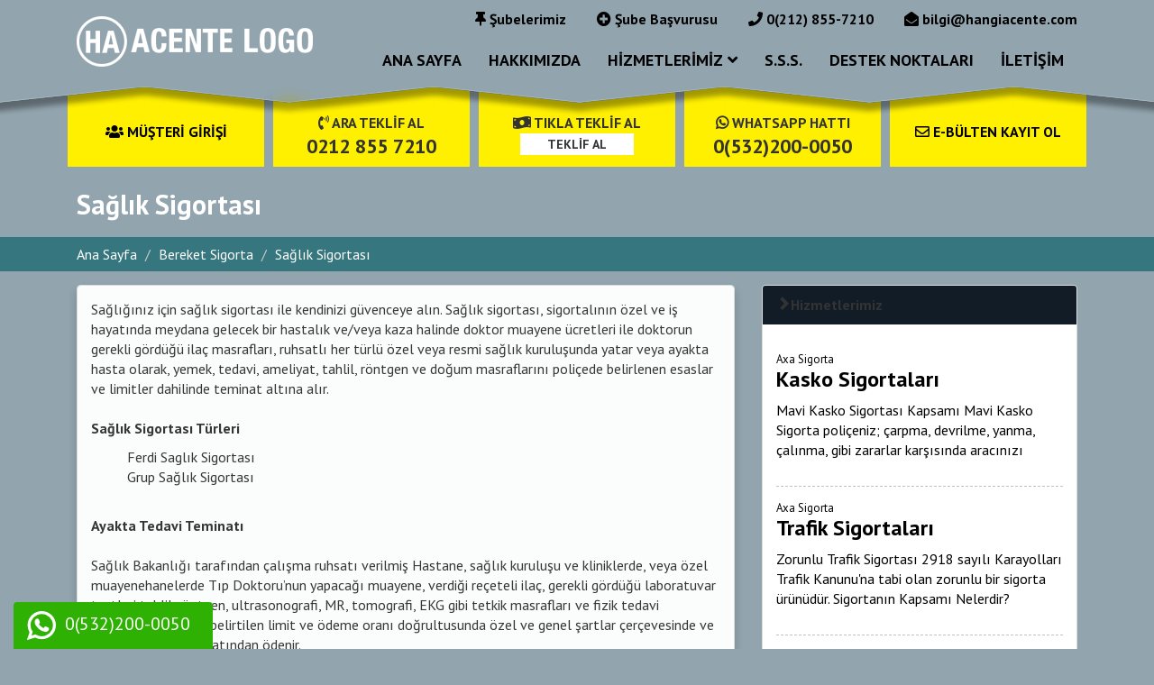

--- FILE ---
content_type: text/html; charset=UTF-8
request_url: https://pro13.hangiacente.com/bereket-sigorta/saglik-sigortasi-144
body_size: 32613
content:
<!DOCTYPE html>
<html lang="en">
<head>
	<meta charset="UTF-8">
	<meta name="viewport" content="initial-scale=1, width=device-width, maximum-scale=1, minimum-scale=1, user-scalable=no">
	<title>Bereket Sigorta - Sağlık Sigortası </title>

	<link rel="stylesheet" href="https://pro13.hangiacente.com/tema/css/bootstrap.min.css">
	<link rel="stylesheet" href="https://pro13.hangiacente.com/tema/css/css.css">
	<link rel="stylesheet" href="https://pro13.hangiacente.com/tema/css/extra.css">
	
	<link href="https://fonts.googleapis.com/css?family=PT+Sans:400,700" rel="stylesheet">
	<link rel="stylesheet" href="https://use.fontawesome.com/releases/v5.0.13/css/all.css" integrity="sha384-DNOHZ68U8hZfKXOrtjWvjxusGo9WQnrNx2sqG0tfsghAvtVlRW3tvkXWZh58N9jp" crossorigin="anonymous">

	<link rel="stylesheet" type="text/css" href="https://pro13.hangiacente.com/tema/menu/css/normalize.css" />
	<link rel="stylesheet" type="text/css" href="https://pro13.hangiacente.com/tema/menu/css/demo.css" />
	<link rel="stylesheet" type="text/css" href="https://pro13.hangiacente.com/tema/menu/css/icons.css" />
	<link rel="stylesheet" type="text/css" href="https://pro13.hangiacente.com/tema/menu/css/component.css" />
	<script src="https://pro13.hangiacente.com/tema/menu/js/modernizr.custom.js"></script>

	<link href="https://pro13.hangiacente.com/tema/brand/css/style.css" rel="stylesheet" type="text/css" />
	
	<link rel="stylesheet" href="https://pro13.hangiacente.com/tema/css/bootstrap-select.min.css">
<style>
  .contTitle {
    border-bottom: 2px solid #ff0000;
    background-image: url('tema/images/baslikbg.jpg');
    background-repeat: repeat;
    background-size: contain;
    border-bottom-color: #002b7f;
    margin-top: 15px;
  }

  .contTitle>h2 {
    display: inline-block;
    margin: 0;
    line-height: 1;
    padding: 14px 15px 10px;
    font-size: 18px;
    font-weight: bold;
    color: #fff;
    background-color: #002b7f;text-transform:uppercase;
  }
  .contBody {
    background-color: #fff;
    padding: 10px 30px 30px 30px;
    font-size: 14px;
    position: relative;
    border: 1px solid #e8e8e8;
    margin-bottom: 15px;
  }
  .articleItem {
    border-bottom: 1px dotted rgba(0,0,0,0.15) !important;
    padding-bottom: 15px;
    margin-bottom: 10px;
    position: relative;
    height: 104px;
    overflow: hidden;
  }
  .articleItem::before {
    content: ' ';
    position: absolute;
    width: 100%;
    height: 15px;
    background-color: #fff;
    bottom: 0;
    left: 0;
  }
  .articleItem>a {
    display: block;
  }
  .articleItem.articalItemDetail h3 {
    font-size: 16px;
    -webkit-line-clamp: 2;
  }
  .articleItem.articalItemDetail a p {
    color:#000;
  }
</style>

	<meta name="author" content="author">
	<meta name="description" content="Sağlığınız için Sağlık sigortası ile kendinizi güvenceye alın. S ">
	<meta name="keywords" content="sağlık sigortası, yurtdışı sağlık sigortası ">
	<link rel="canonical" href="https://pro13.hangiacente.com/bereket-sigorta/saglik-sigortasi-144">

	<meta name="twitter:card" content="https://pro13.hangiacente.com/tema/images/logo.png')}}">
	<meta name="twitter:site" content="http://www.twitter.com">
	<meta name="twitter:creator" content="http://www.twitter.com">
	<meta name="twitter:title" content="Hangiacente.com | Sigorta Acenteleri İçin Profesyonel Web Siteleri">
	<meta name="twitter:description" content="Hangiacente.com | Sigorta Acenteleri İçin Profesyonel Web Siteleri">
	<meta name="twitter:image:src" content="https://pro13.hangiacente.com/tema/images/logo.png')}}">

	<meta property="og:url" content="https://pro13.hangiacente.com/bereket-sigorta/saglik-sigortasi-144">
	<meta property="og:type" content="article">
	<meta property="og:title" content="Hangiacente.com | Sigorta Acenteleri İçin Profesyonel Web Siteleri">
	<meta property="og:image" content="https://pro13.hangiacente.com/tema/images/logo.png')}}"/>
	<meta property="og:description" content="Hangiacente.com | Sigorta Acenteleri İçin Profesyonel Web Siteleri">
	<meta property="og:site_name" content="HANGİ ACENTE SİGORTA WEB SİTESİ">
	<meta property="article:author" content="https://www.facebook.com/http://www.facebook.com">
	<meta property="article:publisher" content="https://www.facebook.com/http://www.facebook.com">

	<meta itemprop="name" content="Hangiacente.com | Sigorta Acenteleri İçin Profesyonel Web Siteleri">
	<meta itemprop="description" content="Hangiacente.com | Sigorta Acenteleri İçin Profesyonel Web Siteleri">
	<meta itemprop="image" content="https://pro13.hangiacente.com/tema/images/logo.png')}}">

	<style>
	.blog h3, .acenteyetki h3{
		background-color: #44b9e5 !important;
	}
	.altmenu, .teklif{
		background-color: #FFF000 !important;
	}
	footer{
		background-color: #111c26 !important;
	}
	.contTitle{
		border-bottom-color: #dc3b6f !important;
	}
	.card.effect__hover:hover .card__back{
		background-color: #dc3b6f !important;
	}
	.card__front .icon-sa{
		border: 5px solid #FFF000 !important;
	}
	.arateklifal, .policehatirlatbuton, .teklifalbuton, .tumhizmetler{
		background-color: #dc3b6f !important;
		border-color: #dc3b6f !important;
	}
	.card__back .icon-sa{
		border: 5px solid #dc3b6f !important;
	}
	.contTitle>h2, .panel-default>.panel-heading{
		background-color: #111c26 !important;
    	border-color: #111c26  !important;
	}
</style></head>
<body>
	<div class="mp-pusher" id="mp-pusher">
		<nav  id="mp-menu" class="mp-menu">
	<div class="mp-level">
		<h2 class="icon icon-home">Menü</h2>
		<ul>
			<li><a href="https://pro13.hangiacente.com" style="padding: 10px 7px;" class="icon icon-arrow-right">Ana Sayfa</a></li>

			<li class="icon icon-arrow-left">
				<a href="#">Kurumsal</a>
				<div class="mp-level">
					<h2 class="icon icon-display">Kurumsal</h2>
					<a class="mp-back" href="#">Geri</a>
					<ul>
						<li class="icon icon-arrow-right"><a href="https://pro13.hangiacente.com/hakkimizda">Hakkımızda</a></li>
											</ul>
				</div>
			</li>
			<li class="icon icon-arrow-left">
				<a href="#">Hizmetlerimiz</a>
				<div class="mp-level">
					<h2 class="icon icon-home">Hizmetlerimiz</h2>
					<a class="mp-back" href="#">Geri</a>
					<ul>
												<li class="icon icon-arrow-left">
							<a  href="#">Axa Sigorta</a>
							<div class="mp-level">
								<h2 ><a href="https://pro13.hangiacente.com/axa-sigorta" class="icon icon-arrow-right" style="color:#fff">Axa Sigorta </a></h2>
								<a class="mp-back" href="#">Geri</a>
								<ul>
			                   												<li><a href="https://pro13.hangiacente.com/axa-sigorta/kasko-sigortalari-108" class="icon icon-arrow-right" style="padding: 10px 5px;font-size:14px;">Kasko Sigortaları</a></li>
																			<li><a href="https://pro13.hangiacente.com/axa-sigorta/trafik-sigortalari-108" class="icon icon-arrow-right" style="padding: 10px 5px;font-size:14px;">Trafik Sigortaları</a></li>
																			<li><a href="https://pro13.hangiacente.com/axa-sigorta/yatim-paket-sigortasi-108" class="icon icon-arrow-right" style="padding: 10px 5px;font-size:14px;">Yatım Paket Sigortası</a></li>
																			<li><a href="https://pro13.hangiacente.com/axa-sigorta/konut-sigortalari-108" class="icon icon-arrow-right" style="padding: 10px 5px;font-size:14px;">Konut Sigortaları</a></li>
																			<li><a href="https://pro13.hangiacente.com/axa-sigorta/zorunlu-deprem-sigortasi-dask-108" class="icon icon-arrow-right" style="padding: 10px 5px;font-size:14px;">Zorunlu Deprem Sigortası</a></li>
																			<li><a href="https://pro13.hangiacente.com/axa-sigorta/ailem-sigortasi-108" class="icon icon-arrow-right" style="padding: 10px 5px;font-size:14px;">Ailem Sigortası</a></li>
																			<li><a href="https://pro13.hangiacente.com/axa-sigorta/saglik-sigortalari-108" class="icon icon-arrow-right" style="padding: 10px 5px;font-size:14px;">Sağlık Sigortaları</a></li>
																			<li><a href="https://pro13.hangiacente.com/axa-sigorta/yurt-disi-seyahat-saglik-sigortasi-108" class="icon icon-arrow-right" style="padding: 10px 5px;font-size:14px;">Yurt Dışı Seyahat Sağlık Sigortası</a></li>
																			<li><a href="https://pro13.hangiacente.com/axa-sigorta/isyerim-paket-sigortasi-108" class="icon icon-arrow-right" style="padding: 10px 5px;font-size:14px;">İşyerim Paket Sigortası</a></li>
																			<li><a href="https://pro13.hangiacente.com/axa-sigorta/otel-ve-tatil-koyu-paket-sigortasi-108" class="icon icon-arrow-right" style="padding: 10px 5px;font-size:14px;">Otel ve Tatil Köyü Paket Sigortası</a></li>
																			<li><a href="https://pro13.hangiacente.com/axa-sigorta/akaryakit-istasyonu-paket-sigortasi-108" class="icon icon-arrow-right" style="padding: 10px 5px;font-size:14px;">Akaryakıt İstasyonu Paket Sigortası</a></li>
																			<li><a href="https://pro13.hangiacente.com/axa-sigorta/eczanem-paket-sigortasi-108" class="icon icon-arrow-right" style="padding: 10px 5px;font-size:14px;">Eczanem Paket Sigortası</a></li>
																			<li><a href="https://pro13.hangiacente.com/axa-sigorta/muhendislik-sigortalari-108" class="icon icon-arrow-right" style="padding: 10px 5px;font-size:14px;">Mühendislik Sigortaları</a></li>
																			<li><a href="https://pro13.hangiacente.com/axa-sigorta/sorumluluk-sigortalari-108" class="icon icon-arrow-right" style="padding: 10px 5px;font-size:14px;">Sorumluluk Sigortaları</a></li>
																			<li><a href="https://pro13.hangiacente.com/axa-sigorta/nakliyat-sigortasi-108" class="icon icon-arrow-right" style="padding: 10px 5px;font-size:14px;">Nakliyat Sigortası</a></li>
																			<li><a href="https://pro13.hangiacente.com/axa-sigorta/tarim-sigortalari-108" class="icon icon-arrow-right" style="padding: 10px 5px;font-size:14px;">Tarım Sigortaları</a></li>
																	</ul>
							</div>
						</li>
			            						<li class="icon icon-arrow-left">
							<a  href="#">Anadolu Sigorta</a>
							<div class="mp-level">
								<h2 ><a href="https://pro13.hangiacente.com/anadolu-sigorta" class="icon icon-arrow-right" style="color:#fff">Anadolu Sigorta </a></h2>
								<a class="mp-back" href="#">Geri</a>
								<ul>
			                   												<li><a href="https://pro13.hangiacente.com/anadolu-sigorta/trafik-sigortasi-109" class="icon icon-arrow-right" style="padding: 10px 5px;font-size:14px;">Trafik Sigortası</a></li>
																			<li><a href="https://pro13.hangiacente.com/anadolu-sigorta/kasko-sigortalari-109" class="icon icon-arrow-right" style="padding: 10px 5px;font-size:14px;">Kasko Sigortası</a></li>
																			<li><a href="https://pro13.hangiacente.com/anadolu-sigorta/konut-sigortasi-109" class="icon icon-arrow-right" style="padding: 10px 5px;font-size:14px;">Konut Sigortası</a></li>
																			<li><a href="https://pro13.hangiacente.com/anadolu-sigorta/zorunlu-deprem-sigortasi-109" class="icon icon-arrow-right" style="padding: 10px 5px;font-size:14px;">Zorunlu Deprem Sigortası</a></li>
																			<li><a href="https://pro13.hangiacente.com/anadolu-sigorta/saglik-sigortasi-109" class="icon icon-arrow-right" style="padding: 10px 5px;font-size:14px;">Sağlık Sigortası</a></li>
																			<li><a href="https://pro13.hangiacente.com/anadolu-sigorta/seyahat-ve-ferdi-kaza-sigortasi-109" class="icon icon-arrow-right" style="padding: 10px 5px;font-size:14px;">Seyahat ve Ferdi Kaza Sigortası</a></li>
																			<li><a href="https://pro13.hangiacente.com/anadolu-sigorta/is-yeri-sigortasi-109" class="icon icon-arrow-right" style="padding: 10px 5px;font-size:14px;">İş Yeri Sigortası</a></li>
																			<li><a href="https://pro13.hangiacente.com/anadolu-sigorta/tekne-ve-nakliyat-sigortasi-109" class="icon icon-arrow-right" style="padding: 10px 5px;font-size:14px;">Tekne ve Nakliyat Sigortası</a></li>
																	</ul>
							</div>
						</li>
			            						<li class="icon icon-arrow-left">
							<a  href="#">HDI Sigorta</a>
							<div class="mp-level">
								<h2 ><a href="https://pro13.hangiacente.com/hdi-sigorta" class="icon icon-arrow-right" style="color:#fff">HDI Sigorta </a></h2>
								<a class="mp-back" href="#">Geri</a>
								<ul>
			                   												<li><a href="https://pro13.hangiacente.com/hdi-sigorta/kasko-sigortasi-110" class="icon icon-arrow-right" style="padding: 10px 5px;font-size:14px;">Kasko Sigortası</a></li>
																			<li><a href="https://pro13.hangiacente.com/hdi-sigorta/trafik-sigortasi-110" class="icon icon-arrow-right" style="padding: 10px 5px;font-size:14px;">Trafik Sigortası</a></li>
																			<li><a href="https://pro13.hangiacente.com/hdi-sigorta/saglik-sigortasi-110" class="icon icon-arrow-right" style="padding: 10px 5px;font-size:14px;">Sağlık Sigortası</a></li>
																			<li><a href="https://pro13.hangiacente.com/hdi-sigorta/ferdi-kaza-sigortasi-110" class="icon icon-arrow-right" style="padding: 10px 5px;font-size:14px;">Ferdi Kaza Sigortası</a></li>
																			<li><a href="https://pro13.hangiacente.com/hdi-sigorta/seyahat-sigortasi-110" class="icon icon-arrow-right" style="padding: 10px 5px;font-size:14px;">Seyahat Sigortası</a></li>
																			<li><a href="https://pro13.hangiacente.com/hdi-sigorta/konut-sigortasi-110" class="icon icon-arrow-right" style="padding: 10px 5px;font-size:14px;">Konut Sigortası</a></li>
																			<li><a href="https://pro13.hangiacente.com/hdi-sigorta/zorunlu-deprem-sigortasi-110" class="icon icon-arrow-right" style="padding: 10px 5px;font-size:14px;">Zorunlu Deprem Sigortası</a></li>
																			<li><a href="https://pro13.hangiacente.com/hdi-sigorta/is-yeri-sigortasi-110" class="icon icon-arrow-right" style="padding: 10px 5px;font-size:14px;">İş Yeri Sigortası</a></li>
																			<li><a href="https://pro13.hangiacente.com/hdi-sigorta/yat-ve-nakliyat-sigortasi-110" class="icon icon-arrow-right" style="padding: 10px 5px;font-size:14px;">Yat ve Nakliyat Sigortası</a></li>
																			<li><a href="https://pro13.hangiacente.com/hdi-sigorta/tarim-ve-hayvancilik-sigortasi-110" class="icon icon-arrow-right" style="padding: 10px 5px;font-size:14px;">Tarım ve Hayvancılık Sigortası</a></li>
																			<li><a href="https://pro13.hangiacente.com/hdi-sigorta/sorumluluk-sigortasi-110" class="icon icon-arrow-right" style="padding: 10px 5px;font-size:14px;">Sorumluluk Sigortası</a></li>
																			<li><a href="https://pro13.hangiacente.com/hdi-sigorta/muhendislik-sigortasi-110" class="icon icon-arrow-right" style="padding: 10px 5px;font-size:14px;">Mühendislik Sigortası</a></li>
																			<li><a href="https://pro13.hangiacente.com/hdi-sigorta/yeni-hizmet-hdi-110" class="icon icon-arrow-right" style="padding: 10px 5px;font-size:14px;">Yeni Hizmet HDI</a></li>
																	</ul>
							</div>
						</li>
			            						<li class="icon icon-arrow-left">
							<a  href="#">Zurich Sigorta</a>
							<div class="mp-level">
								<h2 ><a href="https://pro13.hangiacente.com/zurich-sigorta" class="icon icon-arrow-right" style="color:#fff">Zurich Sigorta </a></h2>
								<a class="mp-back" href="#">Geri</a>
								<ul>
			                   												<li><a href="https://pro13.hangiacente.com/zurich-sigorta/saglik-sigortasi-111" class="icon icon-arrow-right" style="padding: 10px 5px;font-size:14px;">Sağlık Sigortası</a></li>
																			<li><a href="https://pro13.hangiacente.com/zurich-sigorta/kasko-sigortasi-111" class="icon icon-arrow-right" style="padding: 10px 5px;font-size:14px;">Kasko Sigortası</a></li>
																			<li><a href="https://pro13.hangiacente.com/zurich-sigorta/benim-ailem-sigortasi-111" class="icon icon-arrow-right" style="padding: 10px 5px;font-size:14px;">Benim Ailem Sigortası</a></li>
																			<li><a href="https://pro13.hangiacente.com/zurich-sigorta/kapkac-sigortasi-111" class="icon icon-arrow-right" style="padding: 10px 5px;font-size:14px;">Kapkaç Sigortası</a></li>
																			<li><a href="https://pro13.hangiacente.com/zurich-sigorta/seyahat-sigortasi-111" class="icon icon-arrow-right" style="padding: 10px 5px;font-size:14px;">Seyahat Sigortası</a></li>
																			<li><a href="https://pro13.hangiacente.com/zurich-sigorta/trafik-sigortasi-111" class="icon icon-arrow-right" style="padding: 10px 5px;font-size:14px;">Trafik Sigortası</a></li>
																			<li><a href="https://pro13.hangiacente.com/zurich-sigorta/yat-sigortasi-111" class="icon icon-arrow-right" style="padding: 10px 5px;font-size:14px;">Yat Sigortası</a></li>
																			<li><a href="https://pro13.hangiacente.com/zurich-sigorta/zorunlu-deprem-sigortasi-111" class="icon icon-arrow-right" style="padding: 10px 5px;font-size:14px;">Zorunlu Deprem Sigortası</a></li>
																			<li><a href="https://pro13.hangiacente.com/zurich-sigorta/konut-sigortasi-111" class="icon icon-arrow-right" style="padding: 10px 5px;font-size:14px;">Konut Sigortası</a></li>
																			<li><a href="https://pro13.hangiacente.com/zurich-sigorta/tarim-sigortasi-111" class="icon icon-arrow-right" style="padding: 10px 5px;font-size:14px;">Tarım Sigortası</a></li>
																	</ul>
							</div>
						</li>
			            						<li class="icon icon-arrow-left">
							<a  href="#">Ray Sigorta</a>
							<div class="mp-level">
								<h2 ><a href="https://pro13.hangiacente.com/ray-sigorta" class="icon icon-arrow-right" style="color:#fff">Ray Sigorta </a></h2>
								<a class="mp-back" href="#">Geri</a>
								<ul>
			                   												<li><a href="https://pro13.hangiacente.com/ray-sigorta/kasko-sigortasi-112" class="icon icon-arrow-right" style="padding: 10px 5px;font-size:14px;">Kasko Sigortası</a></li>
																			<li><a href="https://pro13.hangiacente.com/ray-sigorta/konut-sigortalari-112" class="icon icon-arrow-right" style="padding: 10px 5px;font-size:14px;">Konut Sigortaları</a></li>
																			<li><a href="https://pro13.hangiacente.com/ray-sigorta/zorunlu-deprem-sigortasi-112" class="icon icon-arrow-right" style="padding: 10px 5px;font-size:14px;">Zorunlu Deprem Sigortası</a></li>
																			<li><a href="https://pro13.hangiacente.com/ray-sigorta/saglik-sigortasi-112" class="icon icon-arrow-right" style="padding: 10px 5px;font-size:14px;">Sağlık Sigortası</a></li>
																			<li><a href="https://pro13.hangiacente.com/ray-sigorta/seyahat-saglik-sigortasi-112" class="icon icon-arrow-right" style="padding: 10px 5px;font-size:14px;">Seyahat Sağlık Sigortası</a></li>
																			<li><a href="https://pro13.hangiacente.com/ray-sigorta/sorumluluk-sigortasi-112" class="icon icon-arrow-right" style="padding: 10px 5px;font-size:14px;">Sorumluluk Sigortası</a></li>
																			<li><a href="https://pro13.hangiacente.com/ray-sigorta/ferdi-kaza-sigortasi-112" class="icon icon-arrow-right" style="padding: 10px 5px;font-size:14px;">Ferdi Kaza Sigortası</a></li>
																			<li><a href="https://pro13.hangiacente.com/ray-sigorta/is-yeri-sigortalari-112" class="icon icon-arrow-right" style="padding: 10px 5px;font-size:14px;">İş Yeri Sigortaları</a></li>
																			<li><a href="https://pro13.hangiacente.com/ray-sigorta/tekne-sigortalari-112" class="icon icon-arrow-right" style="padding: 10px 5px;font-size:14px;">Tekne Sigortaları</a></li>
																			<li><a href="https://pro13.hangiacente.com/ray-sigorta/muhendislik-sigortasi-112" class="icon icon-arrow-right" style="padding: 10px 5px;font-size:14px;">Mühendislik Sigortası</a></li>
																			<li><a href="https://pro13.hangiacente.com/ray-sigorta/nakliyat-sigortasi-112" class="icon icon-arrow-right" style="padding: 10px 5px;font-size:14px;">Nakliyat Sigortası</a></li>
																	</ul>
							</div>
						</li>
			            						<li class="icon icon-arrow-left">
							<a  href="#">Orient Sigorta</a>
							<div class="mp-level">
								<h2 ><a href="https://pro13.hangiacente.com/orient-sigorta" class="icon icon-arrow-right" style="color:#fff">Orient Sigorta </a></h2>
								<a class="mp-back" href="#">Geri</a>
								<ul>
			                   												<li><a href="https://pro13.hangiacente.com/orient-sigorta/kasko-sigortasi-113" class="icon icon-arrow-right" style="padding: 10px 5px;font-size:14px;">Kasko Sigortası</a></li>
																			<li><a href="https://pro13.hangiacente.com/orient-sigorta/trafik-sigortasi-113" class="icon icon-arrow-right" style="padding: 10px 5px;font-size:14px;">Trafik Sigortası</a></li>
																			<li><a href="https://pro13.hangiacente.com/orient-sigorta/konut-sigortasi-113" class="icon icon-arrow-right" style="padding: 10px 5px;font-size:14px;">Konut Sigortası</a></li>
																			<li><a href="https://pro13.hangiacente.com/orient-sigorta/zorunlu-deprem-sigortasi-113" class="icon icon-arrow-right" style="padding: 10px 5px;font-size:14px;">Zorunlu Deprem Sigortası</a></li>
																			<li><a href="https://pro13.hangiacente.com/orient-sigorta/is-yeri-sigortasi-113" class="icon icon-arrow-right" style="padding: 10px 5px;font-size:14px;">İş Yeri Sigortası</a></li>
																			<li><a href="https://pro13.hangiacente.com/orient-sigorta/nakliyat-sigortasi-113" class="icon icon-arrow-right" style="padding: 10px 5px;font-size:14px;">Nakliyat Sigortası</a></li>
																			<li><a href="https://pro13.hangiacente.com/orient-sigorta/tekne-ve-yat-sigortasi-113" class="icon icon-arrow-right" style="padding: 10px 5px;font-size:14px;">Tekne ve Yat Sigortası</a></li>
																			<li><a href="https://pro13.hangiacente.com/orient-sigorta/isveren-sorumluluk-sigortasi-113" class="icon icon-arrow-right" style="padding: 10px 5px;font-size:14px;">İşveren Sorumluluk Sigortası</a></li>
																			<li><a href="https://pro13.hangiacente.com/orient-sigorta/ferdi-kaza-sigortasi-113" class="icon icon-arrow-right" style="padding: 10px 5px;font-size:14px;">Ferdi Kaza Sigortası</a></li>
																			<li><a href="https://pro13.hangiacente.com/orient-sigorta/3-sahis-mali-mesuliyet-sigortasi-113" class="icon icon-arrow-right" style="padding: 10px 5px;font-size:14px;">3. Şahıs Mali Mesuliyet Sigortası</a></li>
																	</ul>
							</div>
						</li>
			            						<li class="icon icon-arrow-left">
							<a  href="#">Mapfre Sigorta</a>
							<div class="mp-level">
								<h2 ><a href="https://pro13.hangiacente.com/mapfre-sigorta" class="icon icon-arrow-right" style="color:#fff">Mapfre Sigorta </a></h2>
								<a class="mp-back" href="#">Geri</a>
								<ul>
			                   												<li><a href="https://pro13.hangiacente.com/mapfre-sigorta/saglik-sigortasi-114" class="icon icon-arrow-right" style="padding: 10px 5px;font-size:14px;">Sağlık Sigortası</a></li>
																			<li><a href="https://pro13.hangiacente.com/mapfre-sigorta/kasko-sigortasi-114" class="icon icon-arrow-right" style="padding: 10px 5px;font-size:14px;">Kasko Sigortası</a></li>
																			<li><a href="https://pro13.hangiacente.com/mapfre-sigorta/trafik-sigortasi-114" class="icon icon-arrow-right" style="padding: 10px 5px;font-size:14px;">Trafik Sigortası</a></li>
																			<li><a href="https://pro13.hangiacente.com/mapfre-sigorta/konut-sigortasi-114" class="icon icon-arrow-right" style="padding: 10px 5px;font-size:14px;">Konut Sigortası</a></li>
																			<li><a href="https://pro13.hangiacente.com/mapfre-sigorta/zorunlu-deprem-sigortasi-114" class="icon icon-arrow-right" style="padding: 10px 5px;font-size:14px;">Zorunlu Deprem Sigortası</a></li>
																			<li><a href="https://pro13.hangiacente.com/mapfre-sigorta/ferdi-kaza-sigortasi-114" class="icon icon-arrow-right" style="padding: 10px 5px;font-size:14px;">Ferdi Kaza Sigortası</a></li>
																			<li><a href="https://pro13.hangiacente.com/mapfre-sigorta/seyahat-sigortasi-114" class="icon icon-arrow-right" style="padding: 10px 5px;font-size:14px;">Seyahat Sigortası</a></li>
																			<li><a href="https://pro13.hangiacente.com/mapfre-sigorta/tekne-ve-yat-sigortasi-114" class="icon icon-arrow-right" style="padding: 10px 5px;font-size:14px;">Tekne ve Yat Sigortası</a></li>
																			<li><a href="https://pro13.hangiacente.com/mapfre-sigorta/is-yeri-sigortasi-114" class="icon icon-arrow-right" style="padding: 10px 5px;font-size:14px;">İş Yeri Sigortası</a></li>
																			<li><a href="https://pro13.hangiacente.com/mapfre-sigorta/muhendislik-sigortasi-114" class="icon icon-arrow-right" style="padding: 10px 5px;font-size:14px;">Mühendislik Sigortaları</a></li>
																			<li><a href="https://pro13.hangiacente.com/mapfre-sigorta/nakliyat-sigortasi-114" class="icon icon-arrow-right" style="padding: 10px 5px;font-size:14px;">Nakliyat Sigortası</a></li>
																			<li><a href="https://pro13.hangiacente.com/mapfre-sigorta/sorumluluk-sigortalari-114" class="icon icon-arrow-right" style="padding: 10px 5px;font-size:14px;">Sorumluluk Sigortaları</a></li>
																	</ul>
							</div>
						</li>
			            						<li class="icon icon-arrow-left">
							<a  href="#">Koru Sigorta</a>
							<div class="mp-level">
								<h2 ><a href="https://pro13.hangiacente.com/koru-sigorta" class="icon icon-arrow-right" style="color:#fff">Koru Sigorta </a></h2>
								<a class="mp-back" href="#">Geri</a>
								<ul>
			                   												<li><a href="https://pro13.hangiacente.com/koru-sigorta/kasko-sigortasi-115" class="icon icon-arrow-right" style="padding: 10px 5px;font-size:14px;">Kasko Sigortası</a></li>
																			<li><a href="https://pro13.hangiacente.com/koru-sigorta/trafik-sigortasi-115" class="icon icon-arrow-right" style="padding: 10px 5px;font-size:14px;">Trafik Sigortası</a></li>
																			<li><a href="https://pro13.hangiacente.com/koru-sigorta/konut-sigortasi-115" class="icon icon-arrow-right" style="padding: 10px 5px;font-size:14px;">Konut Sigortası</a></li>
																			<li><a href="https://pro13.hangiacente.com/koru-sigorta/zorunlu-deprem-sigortasi-115" class="icon icon-arrow-right" style="padding: 10px 5px;font-size:14px;">Zorunlu Deprem Sigortası</a></li>
																			<li><a href="https://pro13.hangiacente.com/koru-sigorta/ferdi-kaza-sigortasi-115" class="icon icon-arrow-right" style="padding: 10px 5px;font-size:14px;">Ferdi Kaza Sigortası</a></li>
																			<li><a href="https://pro13.hangiacente.com/koru-sigorta/is-yeri-sigortasi-115" class="icon icon-arrow-right" style="padding: 10px 5px;font-size:14px;">İş Yeri Sigortası</a></li>
																			<li><a href="https://pro13.hangiacente.com/koru-sigorta/muhendislik-sigortasi-115" class="icon icon-arrow-right" style="padding: 10px 5px;font-size:14px;">Mühendislik Sigortası</a></li>
																			<li><a href="https://pro13.hangiacente.com/koru-sigorta/nakliyat-sigortasi-115" class="icon icon-arrow-right" style="padding: 10px 5px;font-size:14px;">Nakliyat Sigortası</a></li>
																			<li><a href="https://pro13.hangiacente.com/koru-sigorta/tarim-sigortasi-115" class="icon icon-arrow-right" style="padding: 10px 5px;font-size:14px;">Tarım Sigortası</a></li>
																	</ul>
							</div>
						</li>
			            						<li class="icon icon-arrow-left">
							<a  href="#">Groupama Sigorta</a>
							<div class="mp-level">
								<h2 ><a href="https://pro13.hangiacente.com/groupama-sigorta" class="icon icon-arrow-right" style="color:#fff">Groupama Sigorta </a></h2>
								<a class="mp-back" href="#">Geri</a>
								<ul>
			                   												<li><a href="https://pro13.hangiacente.com/groupama-sigorta/kasko-sigortasi-116" class="icon icon-arrow-right" style="padding: 10px 5px;font-size:14px;">Kasko Sigortası</a></li>
																			<li><a href="https://pro13.hangiacente.com/groupama-sigorta/trafik-sigortasi-116" class="icon icon-arrow-right" style="padding: 10px 5px;font-size:14px;">Trafik Sigortası</a></li>
																			<li><a href="https://pro13.hangiacente.com/groupama-sigorta/konut-sigortasi-116" class="icon icon-arrow-right" style="padding: 10px 5px;font-size:14px;">Konut Sigortası</a></li>
																			<li><a href="https://pro13.hangiacente.com/groupama-sigorta/zorunlu-deprem-sigortasi-116" class="icon icon-arrow-right" style="padding: 10px 5px;font-size:14px;">Zorunlu Deprem Sigortası</a></li>
																			<li><a href="https://pro13.hangiacente.com/groupama-sigorta/saglik-sigortasi-116" class="icon icon-arrow-right" style="padding: 10px 5px;font-size:14px;">Sağlık Sigortası</a></li>
																			<li><a href="https://pro13.hangiacente.com/groupama-sigorta/seyahat-sigortasi-116" class="icon icon-arrow-right" style="padding: 10px 5px;font-size:14px;">Seyahat Sigortası</a></li>
																			<li><a href="https://pro13.hangiacente.com/groupama-sigorta/hayat-sigortasi-116" class="icon icon-arrow-right" style="padding: 10px 5px;font-size:14px;">Hayat Sigortası</a></li>
																			<li><a href="https://pro13.hangiacente.com/groupama-sigorta/ferdi-kaza-sigortasi-116" class="icon icon-arrow-right" style="padding: 10px 5px;font-size:14px;">Ferdi Kaza Sigortası</a></li>
																			<li><a href="https://pro13.hangiacente.com/groupama-sigorta/sorumluluk-sigortasi-116" class="icon icon-arrow-right" style="padding: 10px 5px;font-size:14px;">Sorumluluk Sigortası</a></li>
																			<li><a href="https://pro13.hangiacente.com/groupama-sigorta/tarim-sigortasi-116" class="icon icon-arrow-right" style="padding: 10px 5px;font-size:14px;">Tarım Sigortası</a></li>
																			<li><a href="https://pro13.hangiacente.com/groupama-sigorta/is-yeri-sigortasi-116" class="icon icon-arrow-right" style="padding: 10px 5px;font-size:14px;">İş Yeri Sigortası</a></li>
																			<li><a href="https://pro13.hangiacente.com/groupama-sigorta/yat-ve-tekne-sigortasi-116" class="icon icon-arrow-right" style="padding: 10px 5px;font-size:14px;">Yat ve Tekne Sigortası</a></li>
																			<li><a href="https://pro13.hangiacente.com/groupama-sigorta/nakliyat-sigortasi-116" class="icon icon-arrow-right" style="padding: 10px 5px;font-size:14px;">Nakliyat Sigortası</a></li>
																	</ul>
							</div>
						</li>
			            						<li class="icon icon-arrow-left">
							<a  href="#">Generali Sigorta</a>
							<div class="mp-level">
								<h2 ><a href="https://pro13.hangiacente.com/generali-sigorta" class="icon icon-arrow-right" style="color:#fff">Generali Sigorta </a></h2>
								<a class="mp-back" href="#">Geri</a>
								<ul>
			                   												<li><a href="https://pro13.hangiacente.com/generali-sigorta/trafik-sigortasi-117" class="icon icon-arrow-right" style="padding: 10px 5px;font-size:14px;">Trafik Sigortası</a></li>
																			<li><a href="https://pro13.hangiacente.com/generali-sigorta/kasko-sigortasi-117" class="icon icon-arrow-right" style="padding: 10px 5px;font-size:14px;">Kasko Sigortası</a></li>
																			<li><a href="https://pro13.hangiacente.com/generali-sigorta/konut-sigortasi-117" class="icon icon-arrow-right" style="padding: 10px 5px;font-size:14px;">Konut Sigortası</a></li>
																			<li><a href="https://pro13.hangiacente.com/generali-sigorta/zorunlu-deprem-sigortasi-117" class="icon icon-arrow-right" style="padding: 10px 5px;font-size:14px;">Zorunlu Deprem Sigortası</a></li>
																			<li><a href="https://pro13.hangiacente.com/generali-sigorta/ferdi-kaza-sigortasi-117" class="icon icon-arrow-right" style="padding: 10px 5px;font-size:14px;">Ferdi Kaza Sigortası</a></li>
																			<li><a href="https://pro13.hangiacente.com/generali-sigorta/benim-sigortam-117" class="icon icon-arrow-right" style="padding: 10px 5px;font-size:14px;">Benim Sigortam</a></li>
																			<li><a href="https://pro13.hangiacente.com/generali-sigorta/saglik-sigortasi-117" class="icon icon-arrow-right" style="padding: 10px 5px;font-size:14px;">Sağlık Sigortası</a></li>
																			<li><a href="https://pro13.hangiacente.com/generali-sigorta/seyahat-sigortasi-117" class="icon icon-arrow-right" style="padding: 10px 5px;font-size:14px;">Seyahat Sigortası</a></li>
																			<li><a href="https://pro13.hangiacente.com/generali-sigorta/sorumluluk-sigortasi-117" class="icon icon-arrow-right" style="padding: 10px 5px;font-size:14px;">Sorumluluk Sigortası</a></li>
																			<li><a href="https://pro13.hangiacente.com/generali-sigorta/nakliyat-sigortasi-117" class="icon icon-arrow-right" style="padding: 10px 5px;font-size:14px;">Nakliyat Sigortası</a></li>
																			<li><a href="https://pro13.hangiacente.com/generali-sigorta/havacilik-sigortasi-117" class="icon icon-arrow-right" style="padding: 10px 5px;font-size:14px;">Havacılık Sigortası</a></li>
																			<li><a href="https://pro13.hangiacente.com/generali-sigorta/is-yeri-sigortasi-117" class="icon icon-arrow-right" style="padding: 10px 5px;font-size:14px;">İş Yeri Sigortası</a></li>
																			<li><a href="https://pro13.hangiacente.com/generali-sigorta/hirsizlik-sigortasi-117" class="icon icon-arrow-right" style="padding: 10px 5px;font-size:14px;">Hırsızlık Sigortası</a></li>
																	</ul>
							</div>
						</li>
			            						<li class="icon icon-arrow-left">
							<a  href="#">Dubai Starr Sigorta</a>
							<div class="mp-level">
								<h2 ><a href="https://pro13.hangiacente.com/dubai-starr-sigorta" class="icon icon-arrow-right" style="color:#fff">Dubai Starr Sigorta </a></h2>
								<a class="mp-back" href="#">Geri</a>
								<ul>
			                   												<li><a href="https://pro13.hangiacente.com/dubai-starr-sigorta/kasko-sigortasi-118" class="icon icon-arrow-right" style="padding: 10px 5px;font-size:14px;">Kasko Sigortası</a></li>
																			<li><a href="https://pro13.hangiacente.com/dubai-starr-sigorta/trafik-sigortasi-118" class="icon icon-arrow-right" style="padding: 10px 5px;font-size:14px;">Trafik Sigortası</a></li>
																			<li><a href="https://pro13.hangiacente.com/dubai-starr-sigorta/ferdi-kaza-sigortasi-118" class="icon icon-arrow-right" style="padding: 10px 5px;font-size:14px;">Ferdi Kaza Sigortası</a></li>
																			<li><a href="https://pro13.hangiacente.com/dubai-starr-sigorta/muhendislik-sigortasi-118" class="icon icon-arrow-right" style="padding: 10px 5px;font-size:14px;">Mühendislik Sigortası</a></li>
																			<li><a href="https://pro13.hangiacente.com/dubai-starr-sigorta/nakliyat-sigortasi-118" class="icon icon-arrow-right" style="padding: 10px 5px;font-size:14px;">Nakliyat Sigortası</a></li>
																			<li><a href="https://pro13.hangiacente.com/dubai-starr-sigorta/sorumluluk-sigortasi-118" class="icon icon-arrow-right" style="padding: 10px 5px;font-size:14px;">Sorumluluk Sigortası</a></li>
																			<li><a href="https://pro13.hangiacente.com/dubai-starr-sigorta/seyahat-saglik-sigortasi-118" class="icon icon-arrow-right" style="padding: 10px 5px;font-size:14px;">Seyahat Sağlık Sigortası</a></li>
																			<li><a href="https://pro13.hangiacente.com/dubai-starr-sigorta/konut-sigortasi-118" class="icon icon-arrow-right" style="padding: 10px 5px;font-size:14px;">Konut Sigortası</a></li>
																			<li><a href="https://pro13.hangiacente.com/dubai-starr-sigorta/is-yeri-sigortasi-118" class="icon icon-arrow-right" style="padding: 10px 5px;font-size:14px;">İş Yeri Sigortası</a></li>
																	</ul>
							</div>
						</li>
			            						<li class="icon icon-arrow-left">
							<a  href="#">Doğa Sigorta</a>
							<div class="mp-level">
								<h2 ><a href="https://pro13.hangiacente.com/doga-sigorta" class="icon icon-arrow-right" style="color:#fff">Doğa Sigorta </a></h2>
								<a class="mp-back" href="#">Geri</a>
								<ul>
			                   												<li><a href="https://pro13.hangiacente.com/doga-sigorta/konut-sigortasi-119" class="icon icon-arrow-right" style="padding: 10px 5px;font-size:14px;">Konut Sigortası</a></li>
																			<li><a href="https://pro13.hangiacente.com/doga-sigorta/is-yeri-sigortasi-119" class="icon icon-arrow-right" style="padding: 10px 5px;font-size:14px;">İş Yeri Sigortası</a></li>
																			<li><a href="https://pro13.hangiacente.com/doga-sigorta/trafik-sigortasi-119" class="icon icon-arrow-right" style="padding: 10px 5px;font-size:14px;">Trafik Sigortası</a></li>
																			<li><a href="https://pro13.hangiacente.com/doga-sigorta/kasko-sigortasi-119" class="icon icon-arrow-right" style="padding: 10px 5px;font-size:14px;">Kasko Sigortası</a></li>
																			<li><a href="https://pro13.hangiacente.com/doga-sigorta/ferdi-kaza-sigortasi-119" class="icon icon-arrow-right" style="padding: 10px 5px;font-size:14px;">Ferdi Kaza Sigortası</a></li>
																			<li><a href="https://pro13.hangiacente.com/doga-sigorta/muhendislik-sigortasi-119" class="icon icon-arrow-right" style="padding: 10px 5px;font-size:14px;">Mühendislik Sigortası</a></li>
																			<li><a href="https://pro13.hangiacente.com/doga-sigorta/nakliyat-sigortasi-119" class="icon icon-arrow-right" style="padding: 10px 5px;font-size:14px;">Nakliyat Sigortası</a></li>
																			<li><a href="https://pro13.hangiacente.com/doga-sigorta/sorumluluk-sigortasi-119" class="icon icon-arrow-right" style="padding: 10px 5px;font-size:14px;">Sorumluluk Sigortası</a></li>
																			<li><a href="https://pro13.hangiacente.com/doga-sigorta/saglik-sigortasi-119" class="icon icon-arrow-right" style="padding: 10px 5px;font-size:14px;">Sağlık Sigortası</a></li>
																			<li><a href="https://pro13.hangiacente.com/doga-sigorta/seyahat-saglik-sigortasi-119" class="icon icon-arrow-right" style="padding: 10px 5px;font-size:14px;">Seyahat Sağlık Sigortası</a></li>
																	</ul>
							</div>
						</li>
			            						<li class="icon icon-arrow-left">
							<a  href="#">Turkland Sigorta</a>
							<div class="mp-level">
								<h2 ><a href="https://pro13.hangiacente.com/turkland-sigorta" class="icon icon-arrow-right" style="color:#fff">Turkland Sigorta </a></h2>
								<a class="mp-back" href="#">Geri</a>
								<ul>
			                   												<li><a href="https://pro13.hangiacente.com/turkland-sigorta/trafik-sigortasi-120" class="icon icon-arrow-right" style="padding: 10px 5px;font-size:14px;">Trafik Sigortası</a></li>
																			<li><a href="https://pro13.hangiacente.com/turkland-sigorta/kasko-sigortasi-120" class="icon icon-arrow-right" style="padding: 10px 5px;font-size:14px;">Kasko Sigortası</a></li>
																			<li><a href="https://pro13.hangiacente.com/turkland-sigorta/konut-sigortasi-120" class="icon icon-arrow-right" style="padding: 10px 5px;font-size:14px;">Konut Sigortası</a></li>
																			<li><a href="https://pro13.hangiacente.com/turkland-sigorta/zorunlu-deprem-sigortasi-120" class="icon icon-arrow-right" style="padding: 10px 5px;font-size:14px;">Zorunlu Deprem Sigortası</a></li>
																			<li><a href="https://pro13.hangiacente.com/turkland-sigorta/is-yeri-sigortasi-120" class="icon icon-arrow-right" style="padding: 10px 5px;font-size:14px;">İş Yeri Sigortası</a></li>
																			<li><a href="https://pro13.hangiacente.com/turkland-sigorta/ferdi-kaza-sigortasi-120" class="icon icon-arrow-right" style="padding: 10px 5px;font-size:14px;">Ferdi Kaza Sigortası</a></li>
																			<li><a href="https://pro13.hangiacente.com/turkland-sigorta/seyahat-saglik-sigortasi-120" class="icon icon-arrow-right" style="padding: 10px 5px;font-size:14px;">Seyahat Sağlık Sigortası</a></li>
																			<li><a href="https://pro13.hangiacente.com/turkland-sigorta/nakliyat-sigortasi-120" class="icon icon-arrow-right" style="padding: 10px 5px;font-size:14px;">Nakliyat Sigortası</a></li>
																			<li><a href="https://pro13.hangiacente.com/turkland-sigorta/yat-sigortasi-120" class="icon icon-arrow-right" style="padding: 10px 5px;font-size:14px;">Yat Sigortası</a></li>
																			<li><a href="https://pro13.hangiacente.com/turkland-sigorta/muhendislik-sigortalari-120" class="icon icon-arrow-right" style="padding: 10px 5px;font-size:14px;">Mühendislik Sigortaları</a></li>
																			<li><a href="https://pro13.hangiacente.com/turkland-sigorta/sorumluluk-sigortasi-120" class="icon icon-arrow-right" style="padding: 10px 5px;font-size:14px;">Sorumluluk Sigortası</a></li>
																	</ul>
							</div>
						</li>
			            						<li class="icon icon-arrow-left">
							<a  href="#">Allianz Sigorta</a>
							<div class="mp-level">
								<h2 ><a href="https://pro13.hangiacente.com/allianz-sigorta" class="icon icon-arrow-right" style="color:#fff">Allianz Sigorta </a></h2>
								<a class="mp-back" href="#">Geri</a>
								<ul>
			                   												<li><a href="https://pro13.hangiacente.com/allianz-sigorta/kasko-sigortasi-121" class="icon icon-arrow-right" style="padding: 10px 5px;font-size:14px;">Kasko Sigortası</a></li>
																			<li><a href="https://pro13.hangiacente.com/allianz-sigorta/trafik-sigortasi-121" class="icon icon-arrow-right" style="padding: 10px 5px;font-size:14px;">Trafik Sigortası</a></li>
																			<li><a href="https://pro13.hangiacente.com/allianz-sigorta/is-yeri-sigortasi-121" class="icon icon-arrow-right" style="padding: 10px 5px;font-size:14px;">İş Yeri Sigortası</a></li>
																			<li><a href="https://pro13.hangiacente.com/allianz-sigorta/saglik-sigortasi-121" class="icon icon-arrow-right" style="padding: 10px 5px;font-size:14px;">Sağlık Sigortası</a></li>
																			<li><a href="https://pro13.hangiacente.com/allianz-sigorta/konut-sigortasi-121" class="icon icon-arrow-right" style="padding: 10px 5px;font-size:14px;">Konut Sigortası</a></li>
																			<li><a href="https://pro13.hangiacente.com/allianz-sigorta/zorunlu-deprem-sigortasi-121" class="icon icon-arrow-right" style="padding: 10px 5px;font-size:14px;">Zorunlu Deprem Sigortası</a></li>
																			<li><a href="https://pro13.hangiacente.com/allianz-sigorta/seyahat-saglik-sigortasi-121" class="icon icon-arrow-right" style="padding: 10px 5px;font-size:14px;">Seyahat Sağlık  Sigortası</a></li>
																			<li><a href="https://pro13.hangiacente.com/allianz-sigorta/muhendislik-sigortasi-121" class="icon icon-arrow-right" style="padding: 10px 5px;font-size:14px;">Mühendislik Sigortası</a></li>
																			<li><a href="https://pro13.hangiacente.com/allianz-sigorta/grup-saglik-sigortasi-121" class="icon icon-arrow-right" style="padding: 10px 5px;font-size:14px;">Grup Sağlık Sigortası</a></li>
																			<li><a href="https://pro13.hangiacente.com/allianz-sigorta/ferdi-kaza-sigortasi-121" class="icon icon-arrow-right" style="padding: 10px 5px;font-size:14px;">Ferdi Kaza Sigortası</a></li>
																			<li><a href="https://pro13.hangiacente.com/allianz-sigorta/sorumluluk-sigortasi-121" class="icon icon-arrow-right" style="padding: 10px 5px;font-size:14px;">Sorumluluk Sigortası</a></li>
																			<li><a href="https://pro13.hangiacente.com/allianz-sigorta/nakliyat-sigortasi-121" class="icon icon-arrow-right" style="padding: 10px 5px;font-size:14px;">Nakliyat Sigortası</a></li>
																			<li><a href="https://pro13.hangiacente.com/allianz-sigorta/yat-sigortasi-121" class="icon icon-arrow-right" style="padding: 10px 5px;font-size:14px;">Yat Sigortası</a></li>
																			<li><a href="https://pro13.hangiacente.com/allianz-sigorta/havacilik-sigortasi-121" class="icon icon-arrow-right" style="padding: 10px 5px;font-size:14px;">Havacılık Sigortası</a></li>
																			<li><a href="https://pro13.hangiacente.com/allianz-sigorta/tarim-sigortasi-121" class="icon icon-arrow-right" style="padding: 10px 5px;font-size:14px;">Tarım Sigortası</a></li>
																	</ul>
							</div>
						</li>
			            						<li class="icon icon-arrow-left">
							<a  href="#">Aksigorta</a>
							<div class="mp-level">
								<h2 ><a href="https://pro13.hangiacente.com/aksigorta" class="icon icon-arrow-right" style="color:#fff">Aksigorta </a></h2>
								<a class="mp-back" href="#">Geri</a>
								<ul>
			                   												<li><a href="https://pro13.hangiacente.com/aksigorta/kasko-sigortasi-122" class="icon icon-arrow-right" style="padding: 10px 5px;font-size:14px;">Kasko Sigortası</a></li>
																			<li><a href="https://pro13.hangiacente.com/aksigorta/trafik-sigortasi-122" class="icon icon-arrow-right" style="padding: 10px 5px;font-size:14px;">Trafik Sigortası</a></li>
																			<li><a href="https://pro13.hangiacente.com/aksigorta/konut-sigortasi-122" class="icon icon-arrow-right" style="padding: 10px 5px;font-size:14px;">Konut Sigortası</a></li>
																			<li><a href="https://pro13.hangiacente.com/aksigorta/zorunlu-deprem-sigortasi-122" class="icon icon-arrow-right" style="padding: 10px 5px;font-size:14px;">Zorunlu Deprem Sigortası</a></li>
																			<li><a href="https://pro13.hangiacente.com/aksigorta/is-yeri-sigortasi-122" class="icon icon-arrow-right" style="padding: 10px 5px;font-size:14px;">İş Yeri Sigortası</a></li>
																			<li><a href="https://pro13.hangiacente.com/aksigorta/saglik-sigortasi-122" class="icon icon-arrow-right" style="padding: 10px 5px;font-size:14px;">Sağlık Sigortası</a></li>
																			<li><a href="https://pro13.hangiacente.com/aksigorta/seyahat-saglik-sigortasi-122" class="icon icon-arrow-right" style="padding: 10px 5px;font-size:14px;">Seyahat Sağlık Sigortası</a></li>
																			<li><a href="https://pro13.hangiacente.com/aksigorta/ferdi-kaza-sigortasi-122" class="icon icon-arrow-right" style="padding: 10px 5px;font-size:14px;">Ferdi Kaza Sigortası</a></li>
																			<li><a href="https://pro13.hangiacente.com/aksigorta/nakliyat-sigortasi-122" class="icon icon-arrow-right" style="padding: 10px 5px;font-size:14px;">Nakliyat Sigortası</a></li>
																			<li><a href="https://pro13.hangiacente.com/aksigorta/yat-sigortasi-122" class="icon icon-arrow-right" style="padding: 10px 5px;font-size:14px;">Yat Sigortası</a></li>
																			<li><a href="https://pro13.hangiacente.com/aksigorta/muhendislik-sigortasi-122" class="icon icon-arrow-right" style="padding: 10px 5px;font-size:14px;">Mühendislik Sigortası</a></li>
																			<li><a href="https://pro13.hangiacente.com/aksigorta/tarim-sigortasi-122" class="icon icon-arrow-right" style="padding: 10px 5px;font-size:14px;">Tarım Sigortası</a></li>
																			<li><a href="https://pro13.hangiacente.com/aksigorta/sorumluluk-sigortasi-122" class="icon icon-arrow-right" style="padding: 10px 5px;font-size:14px;">Sorumluluk Sigortası</a></li>
																			<li><a href="https://pro13.hangiacente.com/aksigorta/pati-sigortasi-122" class="icon icon-arrow-right" style="padding: 10px 5px;font-size:14px;">Pati Sigortası</a></li>
																			<li><a href="https://pro13.hangiacente.com/aksigorta/kredi-karti-issizlik-sigortasi-122" class="icon icon-arrow-right" style="padding: 10px 5px;font-size:14px;">Kredi Kartı İşsizlik Sigortası</a></li>
																			<li><a href="https://pro13.hangiacente.com/aksigorta/hirsizlik-sigortasi-122" class="icon icon-arrow-right" style="padding: 10px 5px;font-size:14px;">Hırsızlık Sigortası</a></li>
																			<li><a href="https://pro13.hangiacente.com/aksigorta/cam-kirilmasi-sigortasi-122" class="icon icon-arrow-right" style="padding: 10px 5px;font-size:14px;">Cam Kırılması Sigortası</a></li>
																	</ul>
							</div>
						</li>
			            						<li class="icon icon-arrow-left">
							<a  href="#">AIG Sigorta</a>
							<div class="mp-level">
								<h2 ><a href="https://pro13.hangiacente.com/aig-sigorta" class="icon icon-arrow-right" style="color:#fff">AIG Sigorta </a></h2>
								<a class="mp-back" href="#">Geri</a>
								<ul>
			                   												<li><a href="https://pro13.hangiacente.com/aig-sigorta/kasko-sigortasi-123" class="icon icon-arrow-right" style="padding: 10px 5px;font-size:14px;">Kasko Sigortası</a></li>
																			<li><a href="https://pro13.hangiacente.com/aig-sigorta/konut-sigortasi-123" class="icon icon-arrow-right" style="padding: 10px 5px;font-size:14px;">Konut Sigortası</a></li>
																			<li><a href="https://pro13.hangiacente.com/aig-sigorta/zorunlu-deprem-sigortasi-123" class="icon icon-arrow-right" style="padding: 10px 5px;font-size:14px;">Zorunlu Deprem Sigortası</a></li>
																			<li><a href="https://pro13.hangiacente.com/aig-sigorta/ferdi-kaza-sigortasi-123" class="icon icon-arrow-right" style="padding: 10px 5px;font-size:14px;">Ferdi Kaza Sigortası</a></li>
																			<li><a href="https://pro13.hangiacente.com/aig-sigorta/saglik-sigortasi-123" class="icon icon-arrow-right" style="padding: 10px 5px;font-size:14px;">Sağlık Sigortası</a></li>
																			<li><a href="https://pro13.hangiacente.com/aig-sigorta/seyahat-sigortasi-123" class="icon icon-arrow-right" style="padding: 10px 5px;font-size:14px;">Seyahat Sigortası</a></li>
																	</ul>
							</div>
						</li>
			            						<li class="icon icon-arrow-left">
							<a  href="#">Acıbadem Sigorta</a>
							<div class="mp-level">
								<h2 ><a href="https://pro13.hangiacente.com/acibadem-sigorta" class="icon icon-arrow-right" style="color:#fff">Acıbadem Sigorta </a></h2>
								<a class="mp-back" href="#">Geri</a>
								<ul>
			                   										</ul>
							</div>
						</li>
			            						<li class="icon icon-arrow-left">
							<a  href="#">Sompo Japan Sigorta</a>
							<div class="mp-level">
								<h2 ><a href="https://pro13.hangiacente.com/sompo-japan-sigorta" class="icon icon-arrow-right" style="color:#fff">Sompo Japan Sigorta </a></h2>
								<a class="mp-back" href="#">Geri</a>
								<ul>
			                   												<li><a href="https://pro13.hangiacente.com/sompo-japan-sigorta/kasko-sigortasi-125" class="icon icon-arrow-right" style="padding: 10px 5px;font-size:14px;">Kasko Sigortası</a></li>
																			<li><a href="https://pro13.hangiacente.com/sompo-japan-sigorta/konut-sigortasi-125" class="icon icon-arrow-right" style="padding: 10px 5px;font-size:14px;">Konut Sigortası</a></li>
																			<li><a href="https://pro13.hangiacente.com/sompo-japan-sigorta/zorunlu-deprem-sigortasi-125" class="icon icon-arrow-right" style="padding: 10px 5px;font-size:14px;">Zorunlu Deprem Sigortası</a></li>
																			<li><a href="https://pro13.hangiacente.com/sompo-japan-sigorta/esya-sigortasi-125" class="icon icon-arrow-right" style="padding: 10px 5px;font-size:14px;">Eşya Sigortası</a></li>
																			<li><a href="https://pro13.hangiacente.com/sompo-japan-sigorta/trafik-sigortasi-125" class="icon icon-arrow-right" style="padding: 10px 5px;font-size:14px;">Trafik Sigortası</a></li>
																			<li><a href="https://pro13.hangiacente.com/sompo-japan-sigorta/saglik-sigortasi-125" class="icon icon-arrow-right" style="padding: 10px 5px;font-size:14px;">Sağlık Sigortası</a></li>
																			<li><a href="https://pro13.hangiacente.com/sompo-japan-sigorta/ferdi-kaza-sigortasi-125" class="icon icon-arrow-right" style="padding: 10px 5px;font-size:14px;">Ferdi Kaza Sigortası</a></li>
																			<li><a href="https://pro13.hangiacente.com/sompo-japan-sigorta/is-yeri-sigortasi-125" class="icon icon-arrow-right" style="padding: 10px 5px;font-size:14px;">İş Yeri Sigortası</a></li>
																			<li><a href="https://pro13.hangiacente.com/sompo-japan-sigorta/sorumluluk-sigortasi-125" class="icon icon-arrow-right" style="padding: 10px 5px;font-size:14px;">Sorumluluk Sigortası</a></li>
																			<li><a href="https://pro13.hangiacente.com/sompo-japan-sigorta/seyahat-sigortasi-125" class="icon icon-arrow-right" style="padding: 10px 5px;font-size:14px;">Seyahat Sigortası</a></li>
																			<li><a href="https://pro13.hangiacente.com/sompo-japan-sigorta/yat-sigortasi-125" class="icon icon-arrow-right" style="padding: 10px 5px;font-size:14px;">Yat Sigortası</a></li>
																			<li><a href="https://pro13.hangiacente.com/sompo-japan-sigorta/tarim-sigortasi-125" class="icon icon-arrow-right" style="padding: 10px 5px;font-size:14px;">Tarım Sigortası</a></li>
																	</ul>
							</div>
						</li>
			            						<li class="icon icon-arrow-left">
							<a  href="#">Güneş Sigorta</a>
							<div class="mp-level">
								<h2 ><a href="https://pro13.hangiacente.com/gunes-sigorta" class="icon icon-arrow-right" style="color:#fff">Güneş Sigorta </a></h2>
								<a class="mp-back" href="#">Geri</a>
								<ul>
			                   												<li><a href="https://pro13.hangiacente.com/gunes-sigorta/kasko-sigortasi-126" class="icon icon-arrow-right" style="padding: 10px 5px;font-size:14px;">Kasko Sigortası</a></li>
																			<li><a href="https://pro13.hangiacente.com/gunes-sigorta/trafik-sigortasi-126" class="icon icon-arrow-right" style="padding: 10px 5px;font-size:14px;">Trafik Sigortası</a></li>
																			<li><a href="https://pro13.hangiacente.com/gunes-sigorta/yat-sigortasi-126" class="icon icon-arrow-right" style="padding: 10px 5px;font-size:14px;">Yat Sigortası</a></li>
																			<li><a href="https://pro13.hangiacente.com/gunes-sigorta/konut-sigortasi-126" class="icon icon-arrow-right" style="padding: 10px 5px;font-size:14px;">Konut Sigortası</a></li>
																			<li><a href="https://pro13.hangiacente.com/gunes-sigorta/zorunlu-deprem-sigortasi-126" class="icon icon-arrow-right" style="padding: 10px 5px;font-size:14px;">Zorunlu Deprem Sigortası</a></li>
																			<li><a href="https://pro13.hangiacente.com/gunes-sigorta/okyanus-saglik-sigortasi-126" class="icon icon-arrow-right" style="padding: 10px 5px;font-size:14px;">Okyanus Sağlık Sigortası</a></li>
																			<li><a href="https://pro13.hangiacente.com/gunes-sigorta/yakamoz-saglik-sigortasi-126" class="icon icon-arrow-right" style="padding: 10px 5px;font-size:14px;">Yakamoz Sağlık Sigortası</a></li>
																			<li><a href="https://pro13.hangiacente.com/gunes-sigorta/iksir-saglik-sigortasi-126" class="icon icon-arrow-right" style="padding: 10px 5px;font-size:14px;">İksir Sağlık Sigortası</a></li>
																			<li><a href="https://pro13.hangiacente.com/gunes-sigorta/tamamlayici-saglik-sigortasi-126" class="icon icon-arrow-right" style="padding: 10px 5px;font-size:14px;">Tamamlayıcı Sağlık Sigortası</a></li>
																			<li><a href="https://pro13.hangiacente.com/gunes-sigorta/seyahat-saglik-sigortasi-126" class="icon icon-arrow-right" style="padding: 10px 5px;font-size:14px;">Seyahat Sağlık Sigortası</a></li>
																	</ul>
							</div>
						</li>
			            						<li class="icon icon-arrow-left">
							<a  href="#">Ankara Sigorta</a>
							<div class="mp-level">
								<h2 ><a href="https://pro13.hangiacente.com/ankara-sigorta" class="icon icon-arrow-right" style="color:#fff">Ankara Sigorta </a></h2>
								<a class="mp-back" href="#">Geri</a>
								<ul>
			                   												<li><a href="https://pro13.hangiacente.com/ankara-sigorta/kasko-sigortasi-127" class="icon icon-arrow-right" style="padding: 10px 5px;font-size:14px;">Kasko Sigortası</a></li>
																			<li><a href="https://pro13.hangiacente.com/ankara-sigorta/trafik-sigortasi-127" class="icon icon-arrow-right" style="padding: 10px 5px;font-size:14px;">Trafik Sigortası</a></li>
																			<li><a href="https://pro13.hangiacente.com/ankara-sigorta/konut-sigortasi-127" class="icon icon-arrow-right" style="padding: 10px 5px;font-size:14px;">Konut Sigortası</a></li>
																			<li><a href="https://pro13.hangiacente.com/ankara-sigorta/zorunlu-deprem-sigortasi-127" class="icon icon-arrow-right" style="padding: 10px 5px;font-size:14px;">Zorunlu Deprem Sigortası</a></li>
																			<li><a href="https://pro13.hangiacente.com/ankara-sigorta/ferdi-kaza-sigortasi-127" class="icon icon-arrow-right" style="padding: 10px 5px;font-size:14px;">Ferdi Kaza Sigortası</a></li>
																			<li><a href="https://pro13.hangiacente.com/ankara-sigorta/saglik-sigortasi-127" class="icon icon-arrow-right" style="padding: 10px 5px;font-size:14px;">Sağlık Sigortası</a></li>
																			<li><a href="https://pro13.hangiacente.com/ankara-sigorta/seyahat-saglik-sigortasi-127" class="icon icon-arrow-right" style="padding: 10px 5px;font-size:14px;">Seyahat Sağlık Sigortası</a></li>
																			<li><a href="https://pro13.hangiacente.com/ankara-sigorta/tarim-sigortasi-127" class="icon icon-arrow-right" style="padding: 10px 5px;font-size:14px;">Tarım Sigortası</a></li>
																			<li><a href="https://pro13.hangiacente.com/ankara-sigorta/hayvancilik-sigortasi-127" class="icon icon-arrow-right" style="padding: 10px 5px;font-size:14px;">Hayvancılık Sigortası</a></li>
																			<li><a href="https://pro13.hangiacente.com/ankara-sigorta/is-yeri-sigortasi-127" class="icon icon-arrow-right" style="padding: 10px 5px;font-size:14px;">İş Yeri Sigortası</a></li>
																			<li><a href="https://pro13.hangiacente.com/ankara-sigorta/sorumluluk-sigortasi-127" class="icon icon-arrow-right" style="padding: 10px 5px;font-size:14px;">Sorumluluk Sigortası</a></li>
																			<li><a href="https://pro13.hangiacente.com/ankara-sigorta/muhendislik-sigortasi-127" class="icon icon-arrow-right" style="padding: 10px 5px;font-size:14px;">Mühendislik Sigortası</a></li>
																			<li><a href="https://pro13.hangiacente.com/ankara-sigorta/nakliyat-sigortasi-127" class="icon icon-arrow-right" style="padding: 10px 5px;font-size:14px;">Nakliyat Sigortası</a></li>
																	</ul>
							</div>
						</li>
			            						<li class="icon icon-arrow-left">
							<a  href="#">Unico Sigorta</a>
							<div class="mp-level">
								<h2 ><a href="https://pro13.hangiacente.com/unico-sigorta" class="icon icon-arrow-right" style="color:#fff">Unico Sigorta </a></h2>
								<a class="mp-back" href="#">Geri</a>
								<ul>
			                   												<li><a href="https://pro13.hangiacente.com/unico-sigorta/kasko-sigortasi-128" class="icon icon-arrow-right" style="padding: 10px 5px;font-size:14px;">Kasko Sigortası</a></li>
																			<li><a href="https://pro13.hangiacente.com/unico-sigorta/trafik-sigortasi-128" class="icon icon-arrow-right" style="padding: 10px 5px;font-size:14px;">Trafik Sigortası</a></li>
																			<li><a href="https://pro13.hangiacente.com/unico-sigorta/konut-sigortasi-128" class="icon icon-arrow-right" style="padding: 10px 5px;font-size:14px;">Konut Sigortası</a></li>
																			<li><a href="https://pro13.hangiacente.com/unico-sigorta/zorunlu-deprem-sigortasi-128" class="icon icon-arrow-right" style="padding: 10px 5px;font-size:14px;">Zorunlu Deprem Sigortası</a></li>
																			<li><a href="https://pro13.hangiacente.com/unico-sigorta/seyahat-saglik-sigortasi-128" class="icon icon-arrow-right" style="padding: 10px 5px;font-size:14px;">Seyahat Sağlık Sigortası</a></li>
																			<li><a href="https://pro13.hangiacente.com/unico-sigorta/esya-sigortasi-128" class="icon icon-arrow-right" style="padding: 10px 5px;font-size:14px;">Eşya Sigortası</a></li>
																			<li><a href="https://pro13.hangiacente.com/unico-sigorta/ferdi-kaza-sigortasi-128" class="icon icon-arrow-right" style="padding: 10px 5px;font-size:14px;">Ferdi Kaza Sigortası</a></li>
																			<li><a href="https://pro13.hangiacente.com/unico-sigorta/saglik-sigortasi-128" class="icon icon-arrow-right" style="padding: 10px 5px;font-size:14px;">Sağlık Sigortası</a></li>
																	</ul>
							</div>
						</li>
			            						<li class="icon icon-arrow-left">
							<a  href="#">Türk Nippon Sigorta</a>
							<div class="mp-level">
								<h2 ><a href="https://pro13.hangiacente.com/turk-nippon-sigorta" class="icon icon-arrow-right" style="color:#fff">Türk Nippon Sigorta </a></h2>
								<a class="mp-back" href="#">Geri</a>
								<ul>
			                   												<li><a href="https://pro13.hangiacente.com/turk-nippon-sigorta/konut-sigortasi-129" class="icon icon-arrow-right" style="padding: 10px 5px;font-size:14px;">Konut Sigortası</a></li>
																			<li><a href="https://pro13.hangiacente.com/turk-nippon-sigorta/trafik-sigortasi-129" class="icon icon-arrow-right" style="padding: 10px 5px;font-size:14px;">Trafik Sigortası</a></li>
																			<li><a href="https://pro13.hangiacente.com/turk-nippon-sigorta/seyahat-saglik-sigortasi-129" class="icon icon-arrow-right" style="padding: 10px 5px;font-size:14px;">Seyahat Sağlık Sigortası</a></li>
																			<li><a href="https://pro13.hangiacente.com/turk-nippon-sigorta/saglik-sigortasi-129" class="icon icon-arrow-right" style="padding: 10px 5px;font-size:14px;">Sağlık Sigortası</a></li>
																			<li><a href="https://pro13.hangiacente.com/turk-nippon-sigorta/zorunlu-deprem-sigortasi-129" class="icon icon-arrow-right" style="padding: 10px 5px;font-size:14px;">Zorunlu Deprem Sigortası</a></li>
																			<li><a href="https://pro13.hangiacente.com/turk-nippon-sigorta/is-yeri-sigortasi-129" class="icon icon-arrow-right" style="padding: 10px 5px;font-size:14px;">İş Yeri Sigortası</a></li>
																			<li><a href="https://pro13.hangiacente.com/turk-nippon-sigorta/ferdi-kaza-sigortasi-129" class="icon icon-arrow-right" style="padding: 10px 5px;font-size:14px;">Ferdi Kaza Sigortası</a></li>
																			<li><a href="https://pro13.hangiacente.com/turk-nippon-sigorta/kasko-sigortasi-129" class="icon icon-arrow-right" style="padding: 10px 5px;font-size:14px;">Kasko Sigortası</a></li>
																			<li><a href="https://pro13.hangiacente.com/turk-nippon-sigorta/hayata-merhaba-sigortasi-129" class="icon icon-arrow-right" style="padding: 10px 5px;font-size:14px;">Hayata Merhaba Sigortası</a></li>
																			<li><a href="https://pro13.hangiacente.com/turk-nippon-sigorta/muhendislik-sigortasi-129" class="icon icon-arrow-right" style="padding: 10px 5px;font-size:14px;">Mühendislik Sigortası</a></li>
																			<li><a href="https://pro13.hangiacente.com/turk-nippon-sigorta/nakliyat-sigortasi-129" class="icon icon-arrow-right" style="padding: 10px 5px;font-size:14px;">Nakliyat Sigortası</a></li>
																			<li><a href="https://pro13.hangiacente.com/turk-nippon-sigorta/ferdi-kaza-sigortasi-129" class="icon icon-arrow-right" style="padding: 10px 5px;font-size:14px;">Ferdi Kaza Sigortası</a></li>
																			<li><a href="https://pro13.hangiacente.com/turk-nippon-sigorta/egitim-guvence-sigortasi-129" class="icon icon-arrow-right" style="padding: 10px 5px;font-size:14px;">Eğitim Güvence Sigortası</a></li>
																			<li><a href="https://pro13.hangiacente.com/turk-nippon-sigorta/is-yeri-sigortasi-129" class="icon icon-arrow-right" style="padding: 10px 5px;font-size:14px;">İş Yeri Sigortası</a></li>
																			<li><a href="https://pro13.hangiacente.com/turk-nippon-sigorta/nakliyat-sigortasi-129" class="icon icon-arrow-right" style="padding: 10px 5px;font-size:14px;">Nakliyat Sigortası</a></li>
																			<li><a href="https://pro13.hangiacente.com/turk-nippon-sigorta/tekne-sigortasi-129" class="icon icon-arrow-right" style="padding: 10px 5px;font-size:14px;">Tekne Sigortası</a></li>
																			<li><a href="https://pro13.hangiacente.com/turk-nippon-sigorta/tarim-sigortasi-129" class="icon icon-arrow-right" style="padding: 10px 5px;font-size:14px;">Tarım Sigortası</a></li>
																			<li><a href="https://pro13.hangiacente.com/turk-nippon-sigorta/hayvancilik-sigortasi-129" class="icon icon-arrow-right" style="padding: 10px 5px;font-size:14px;">Hayvancılık Sigortası</a></li>
																			<li><a href="https://pro13.hangiacente.com/turk-nippon-sigorta/muhendislik-sigortasi-129" class="icon icon-arrow-right" style="padding: 10px 5px;font-size:14px;">Mühendislik Sigortası</a></li>
																			<li><a href="https://pro13.hangiacente.com/turk-nippon-sigorta/sorumluluk-sigortasi-129" class="icon icon-arrow-right" style="padding: 10px 5px;font-size:14px;">Sorumluluk Sigortası</a></li>
																	</ul>
							</div>
						</li>
			            						<li class="icon icon-arrow-left">
							<a  href="#">SBN Sigorta</a>
							<div class="mp-level">
								<h2 ><a href="https://pro13.hangiacente.com/sbn-sigorta" class="icon icon-arrow-right" style="color:#fff">SBN Sigorta </a></h2>
								<a class="mp-back" href="#">Geri</a>
								<ul>
			                   												<li><a href="https://pro13.hangiacente.com/sbn-sigorta/konut-sigortasi-130" class="icon icon-arrow-right" style="padding: 10px 5px;font-size:14px;">Konut Sigortası</a></li>
																			<li><a href="https://pro13.hangiacente.com/sbn-sigorta/zorunlu-deprem-sigortasi-130" class="icon icon-arrow-right" style="padding: 10px 5px;font-size:14px;">Zorunlu Deprem Sigortası</a></li>
																			<li><a href="https://pro13.hangiacente.com/sbn-sigorta/is-yeri-sigortasi-130" class="icon icon-arrow-right" style="padding: 10px 5px;font-size:14px;">İş Yeri Sigortası</a></li>
																			<li><a href="https://pro13.hangiacente.com/sbn-sigorta/kasko-sigortasi-130" class="icon icon-arrow-right" style="padding: 10px 5px;font-size:14px;">Kasko Sigortası</a></li>
																			<li><a href="https://pro13.hangiacente.com/sbn-sigorta/trafik-sigortasi-130" class="icon icon-arrow-right" style="padding: 10px 5px;font-size:14px;">Trafik Sigortası</a></li>
																			<li><a href="https://pro13.hangiacente.com/sbn-sigorta/seyahat-saglik-sigortasi-130" class="icon icon-arrow-right" style="padding: 10px 5px;font-size:14px;">Seyahat Sağlık Sigortası</a></li>
																			<li><a href="https://pro13.hangiacente.com/sbn-sigorta/ferdi-kaza-sigortasi-130" class="icon icon-arrow-right" style="padding: 10px 5px;font-size:14px;">Ferdi Kaza Sigortası</a></li>
																			<li><a href="https://pro13.hangiacente.com/sbn-sigorta/sorumluluk-sigortasi-130" class="icon icon-arrow-right" style="padding: 10px 5px;font-size:14px;">Sorumluluk Sigortası</a></li>
																			<li><a href="https://pro13.hangiacente.com/sbn-sigorta/nakliyat-sigortasi-130" class="icon icon-arrow-right" style="padding: 10px 5px;font-size:14px;">Nakliyat Sigortası</a></li>
																			<li><a href="https://pro13.hangiacente.com/sbn-sigorta/muhendislik-sigortasi-130" class="icon icon-arrow-right" style="padding: 10px 5px;font-size:14px;">Mühendislik Sigortası</a></li>
																			<li><a href="https://pro13.hangiacente.com/sbn-sigorta/tarim-sigortasi-130" class="icon icon-arrow-right" style="padding: 10px 5px;font-size:14px;">Tarım Sigortası</a></li>
																			<li><a href="https://pro13.hangiacente.com/sbn-sigorta/hayvancilik-sigortasi-130" class="icon icon-arrow-right" style="padding: 10px 5px;font-size:14px;">Hayvancılık Sigortası</a></li>
																			<li><a href="https://pro13.hangiacente.com/sbn-sigorta/yasam-destek-sigortasi-130" class="icon icon-arrow-right" style="padding: 10px 5px;font-size:14px;">Yaşam Destek Sigortası</a></li>
																	</ul>
							</div>
						</li>
			            						<li class="icon icon-arrow-left">
							<a  href="#">NN Hayat ve Emeklilik</a>
							<div class="mp-level">
								<h2 ><a href="https://pro13.hangiacente.com/nn-hayat-ve-emeklilik" class="icon icon-arrow-right" style="color:#fff">NN Hayat ve Emeklilik </a></h2>
								<a class="mp-back" href="#">Geri</a>
								<ul>
			                   												<li><a href="https://pro13.hangiacente.com/nn-hayat-ve-emeklilik/bireysel-emeklilik-131" class="icon icon-arrow-right" style="padding: 10px 5px;font-size:14px;">Bireysel Emeklilik</a></li>
																			<li><a href="https://pro13.hangiacente.com/nn-hayat-ve-emeklilik/hayat-sigortasi-131" class="icon icon-arrow-right" style="padding: 10px 5px;font-size:14px;">Hayat Sigortası</a></li>
																			<li><a href="https://pro13.hangiacente.com/nn-hayat-ve-emeklilik/ferdi-kaza-sigortasi-131" class="icon icon-arrow-right" style="padding: 10px 5px;font-size:14px;">Ferdi Kaza Sigortası</a></li>
																			<li><a href="https://pro13.hangiacente.com/nn-hayat-ve-emeklilik/kredimguvende-sigortasi-131" class="icon icon-arrow-right" style="padding: 10px 5px;font-size:14px;">Kredim Güvende Sigortası</a></li>
																			<li><a href="https://pro13.hangiacente.com/nn-hayat-ve-emeklilik/egitim-guvende-sigortasi-131" class="icon icon-arrow-right" style="padding: 10px 5px;font-size:14px;">Eğitim Güvende Sigortası</a></li>
																	</ul>
							</div>
						</li>
			            						<li class="icon icon-arrow-left">
							<a  href="#">Mapfre Yaşam</a>
							<div class="mp-level">
								<h2 ><a href="https://pro13.hangiacente.com/mafre-yasam" class="icon icon-arrow-right" style="color:#fff">Mapfre Yaşam </a></h2>
								<a class="mp-back" href="#">Geri</a>
								<ul>
			                   												<li><a href="https://pro13.hangiacente.com/mafre-yasam/yillik-hayat-sigortasi-132" class="icon icon-arrow-right" style="padding: 10px 5px;font-size:14px;">Yıllık Hayat Sigortası</a></li>
																			<li><a href="https://pro13.hangiacente.com/mafre-yasam/prim-iadeli-hayat-sigortasi-132" class="icon icon-arrow-right" style="padding: 10px 5px;font-size:14px;">Prim İadeli Hayat Sigortası</a></li>
																			<li><a href="https://pro13.hangiacente.com/mafre-yasam/uzun-sureli-hayat-sigortasi-132" class="icon icon-arrow-right" style="padding: 10px 5px;font-size:14px;">Uzun Süreli Hayat Sigortası</a></li>
																			<li><a href="https://pro13.hangiacente.com/mafre-yasam/azalan-bakiyeli-uzun-sureli-hayat-sigortasi-132" class="icon icon-arrow-right" style="padding: 10px 5px;font-size:14px;">Azalan Bakiyeli Uzun Süreli Hayat Sigortası</a></li>
																	</ul>
							</div>
						</li>
			            						<li class="icon icon-arrow-left">
							<a  href="#">Demir Hayat</a>
							<div class="mp-level">
								<h2 ><a href="https://pro13.hangiacente.com/demir-hayat" class="icon icon-arrow-right" style="color:#fff">Demir Hayat </a></h2>
								<a class="mp-back" href="#">Geri</a>
								<ul>
			                   												<li><a href="https://pro13.hangiacente.com/demir-hayat/tamamlayici-saglik-sigortasi-133" class="icon icon-arrow-right" style="padding: 10px 5px;font-size:14px;">Tamamlayıcı Sağlık Sigortası</a></li>
																			<li><a href="https://pro13.hangiacente.com/demir-hayat/yabanci-uyruklular-saglik-sigortasi-133" class="icon icon-arrow-right" style="padding: 10px 5px;font-size:14px;">Yabancı Uyruklular Sağlık Sigortası</a></li>
																			<li><a href="https://pro13.hangiacente.com/demir-hayat/ses-saglik-sigortasi-133" class="icon icon-arrow-right" style="padding: 10px 5px;font-size:14px;">Ses Sağlık Sigortası</a></li>
																			<li><a href="https://pro13.hangiacente.com/demir-hayat/gokkusagi-saglik-sigortasi-133" class="icon icon-arrow-right" style="padding: 10px 5px;font-size:14px;">Gökkuşağı Sağlık Sigortası</a></li>
																			<li><a href="https://pro13.hangiacente.com/demir-hayat/tehlikeli-hastaliklar-sigortasi-133" class="icon icon-arrow-right" style="padding: 10px 5px;font-size:14px;">Tehlikeli Hastalıklar Sigortası</a></li>
																			<li><a href="https://pro13.hangiacente.com/demir-hayat/acil-saglik-sigortasi-133" class="icon icon-arrow-right" style="padding: 10px 5px;font-size:14px;">Acil Sağlık Sigortası</a></li>
																			<li><a href="https://pro13.hangiacente.com/demir-hayat/seyahat-sag-133" class="icon icon-arrow-right" style="padding: 10px 5px;font-size:14px;">Seyahat Sağlık Sigortası</a></li>
																			<li><a href="https://pro13.hangiacente.com/demir-hayat/32-dis-sagligi-sigortasi-133" class="icon icon-arrow-right" style="padding: 10px 5px;font-size:14px;">32 Diş Sağlığı Sigortası</a></li>
																			<li><a href="https://pro13.hangiacente.com/demir-hayat/dr-smile-agiz-ve-dis-sagligi-sigortasi-133" class="icon icon-arrow-right" style="padding: 10px 5px;font-size:14px;">Dr. Smile Ağız ve Diş Sağlığı Sigortası</a></li>
																			<li><a href="https://pro13.hangiacente.com/demir-hayat/cerrahi-hastaliklar-sigortasi-133" class="icon icon-arrow-right" style="padding: 10px 5px;font-size:14px;">Cerrahi Hastalıklar Sigortası</a></li>
																			<li><a href="https://pro13.hangiacente.com/demir-hayat/kurumsal-saglik-sigortasi-133" class="icon icon-arrow-right" style="padding: 10px 5px;font-size:14px;">Kurumsal Sağlık Sigortası</a></li>
																			<li><a href="https://pro13.hangiacente.com/demir-hayat/birikimli-hayat-sigortasi-133" class="icon icon-arrow-right" style="padding: 10px 5px;font-size:14px;">Birikimli Hayat Sigortası</a></li>
																			<li><a href="https://pro13.hangiacente.com/demir-hayat/sureli-vefat-sigortasi-133" class="icon icon-arrow-right" style="padding: 10px 5px;font-size:14px;">Süreli Vefat Sigortası</a></li>
																			<li><a href="https://pro13.hangiacente.com/demir-hayat/egitim-sigortasi-133" class="icon icon-arrow-right" style="padding: 10px 5px;font-size:14px;">Eğitim Sigortası</a></li>
																			<li><a href="https://pro13.hangiacente.com/demir-hayat/prestij-hayat-sigortasi-133" class="icon icon-arrow-right" style="padding: 10px 5px;font-size:14px;">Prestij Hayat Sigortası</a></li>
																			<li><a href="https://pro13.hangiacente.com/demir-hayat/ferdi-kaza-sigortasi-133" class="icon icon-arrow-right" style="padding: 10px 5px;font-size:14px;">Ferdi Kaza Sigortası</a></li>
																			<li><a href="https://pro13.hangiacente.com/demir-hayat/hayatima-destek-sigortasi-133" class="icon icon-arrow-right" style="padding: 10px 5px;font-size:14px;">Hayatıma Destek Sigortası</a></li>
																			<li><a href="https://pro13.hangiacente.com/demir-hayat/kurumsal-birikimli-hayat-sigortasi-133" class="icon icon-arrow-right" style="padding: 10px 5px;font-size:14px;">Kurumsal Birikimli Hayat Sigortası</a></li>
																			<li><a href="https://pro13.hangiacente.com/demir-hayat/kurumsal-ferdi-kaza-sigortasi-133" class="icon icon-arrow-right" style="padding: 10px 5px;font-size:14px;">Kurumsal Ferdi Kaza Sigortası</a></li>
																			<li><a href="https://pro13.hangiacente.com/demir-hayat/kurumsal-yillik-hayat-sigortasi-133" class="icon icon-arrow-right" style="padding: 10px 5px;font-size:14px;">Kurumsal Yıllık Hayat Sigortası</a></li>
																	</ul>
							</div>
						</li>
			            						<li class="icon icon-arrow-left">
							<a  href="#">Neova Sigorta</a>
							<div class="mp-level">
								<h2 ><a href="https://pro13.hangiacente.com/neova-sigorta" class="icon icon-arrow-right" style="color:#fff">Neova Sigorta </a></h2>
								<a class="mp-back" href="#">Geri</a>
								<ul>
			                   												<li><a href="https://pro13.hangiacente.com/neova-sigorta/kasko-sigortasi-134" class="icon icon-arrow-right" style="padding: 10px 5px;font-size:14px;">Kasko Sigortası</a></li>
																			<li><a href="https://pro13.hangiacente.com/neova-sigorta/trafik-sigortasi-134" class="icon icon-arrow-right" style="padding: 10px 5px;font-size:14px;">Trafik Sigortası</a></li>
																			<li><a href="https://pro13.hangiacente.com/neova-sigorta/konut-sigortasi-134" class="icon icon-arrow-right" style="padding: 10px 5px;font-size:14px;">Konut Sigortası</a></li>
																			<li><a href="https://pro13.hangiacente.com/neova-sigorta/zorunlu-deprem-sigortasi-134" class="icon icon-arrow-right" style="padding: 10px 5px;font-size:14px;">Zorunlu Deprem Sigortası</a></li>
																			<li><a href="https://pro13.hangiacente.com/neova-sigorta/ferdi-kaza-sigortasi-134" class="icon icon-arrow-right" style="padding: 10px 5px;font-size:14px;">Ferdi Kaza Sigortası</a></li>
																			<li><a href="https://pro13.hangiacente.com/neova-sigorta/is-yeri-sigortasi-134" class="icon icon-arrow-right" style="padding: 10px 5px;font-size:14px;">İş Yeri Sigortası</a></li>
																			<li><a href="https://pro13.hangiacente.com/neova-sigorta/muhendislik-sigortasi-134" class="icon icon-arrow-right" style="padding: 10px 5px;font-size:14px;">Mühendislik Sigortası</a></li>
																			<li><a href="https://pro13.hangiacente.com/neova-sigorta/nakliyat-sigortasi-134" class="icon icon-arrow-right" style="padding: 10px 5px;font-size:14px;">Nakliyat Sigortası</a></li>
																			<li><a href="https://pro13.hangiacente.com/neova-sigorta/sorumluluk-sigortasi-134" class="icon icon-arrow-right" style="padding: 10px 5px;font-size:14px;">Sorumluluk Sigortası</a></li>
																			<li><a href="https://pro13.hangiacente.com/neova-sigorta/tarim-sigortasi-134" class="icon icon-arrow-right" style="padding: 10px 5px;font-size:14px;">Tarım Sigortası</a></li>
																			<li><a href="https://pro13.hangiacente.com/neova-sigorta/hayvancilik-sigortasi-134" class="icon icon-arrow-right" style="padding: 10px 5px;font-size:14px;">Hayvancılık Sigortası</a></li>
																	</ul>
							</div>
						</li>
			            						<li class="icon icon-arrow-left">
							<a  href="#">Ethica Sigorta</a>
							<div class="mp-level">
								<h2 ><a href="https://pro13.hangiacente.com/ethica-sigorta" class="icon icon-arrow-right" style="color:#fff">Ethica Sigorta </a></h2>
								<a class="mp-back" href="#">Geri</a>
								<ul>
			                   												<li><a href="https://pro13.hangiacente.com/ethica-sigorta/kasko-sigortasi-135" class="icon icon-arrow-right" style="padding: 10px 5px;font-size:14px;">Kasko Sigortası</a></li>
																			<li><a href="https://pro13.hangiacente.com/ethica-sigorta/trafik-sigortasi-135" class="icon icon-arrow-right" style="padding: 10px 5px;font-size:14px;">Trafik Sigortası</a></li>
																			<li><a href="https://pro13.hangiacente.com/ethica-sigorta/zorunlu-deprem-sigortasi-135" class="icon icon-arrow-right" style="padding: 10px 5px;font-size:14px;">Zorunlu Deprem Sigortası</a></li>
																			<li><a href="https://pro13.hangiacente.com/ethica-sigorta/konut-sigortasi-135" class="icon icon-arrow-right" style="padding: 10px 5px;font-size:14px;">Konut Sigortası</a></li>
																			<li><a href="https://pro13.hangiacente.com/ethica-sigorta/tamamlayici-saglik-sigortasi-135" class="icon icon-arrow-right" style="padding: 10px 5px;font-size:14px;">Tamamlayıcı Sağlık Sigortası</a></li>
																			<li><a href="https://pro13.hangiacente.com/ethica-sigorta/seyahat-saglik-sigortasi-135" class="icon icon-arrow-right" style="padding: 10px 5px;font-size:14px;">Seyahat Sağlık Sigortası</a></li>
																			<li><a href="https://pro13.hangiacente.com/ethica-sigorta/is-yeri-sigortasi-135" class="icon icon-arrow-right" style="padding: 10px 5px;font-size:14px;">İş Yeri Sigortası</a></li>
																			<li><a href="https://pro13.hangiacente.com/ethica-sigorta/ferdi-kaza-sigortasi-135" class="icon icon-arrow-right" style="padding: 10px 5px;font-size:14px;">Ferdi Kaza Sigortası</a></li>
																	</ul>
							</div>
						</li>
			            						<li class="icon icon-arrow-left">
							<a  href="#">Liberty Sigorta</a>
							<div class="mp-level">
								<h2 ><a href="https://pro13.hangiacente.com/liberty-sigorta" class="icon icon-arrow-right" style="color:#fff">Liberty Sigorta </a></h2>
								<a class="mp-back" href="#">Geri</a>
								<ul>
			                   												<li><a href="https://pro13.hangiacente.com/liberty-sigorta/kasko-sigortasi-136" class="icon icon-arrow-right" style="padding: 10px 5px;font-size:14px;">Kasko Sigortası</a></li>
																			<li><a href="https://pro13.hangiacente.com/liberty-sigorta/trafik-sigortasi-136" class="icon icon-arrow-right" style="padding: 10px 5px;font-size:14px;">Trafik Sigortası</a></li>
																			<li><a href="https://pro13.hangiacente.com/liberty-sigorta/konut-sigortasi-136" class="icon icon-arrow-right" style="padding: 10px 5px;font-size:14px;">Konut Sigortası</a></li>
																			<li><a href="https://pro13.hangiacente.com/liberty-sigorta/kritik-hastaliklar-destek-sigortasi-136" class="icon icon-arrow-right" style="padding: 10px 5px;font-size:14px;">Kritik Hastalıklar Destek Sigortası</a></li>
																			<li><a href="https://pro13.hangiacente.com/liberty-sigorta/canim-ailem-sigortasi-136" class="icon icon-arrow-right" style="padding: 10px 5px;font-size:14px;">Canım Ailem Sigortası</a></li>
																			<li><a href="https://pro13.hangiacente.com/liberty-sigorta/ferdi-kaza-sigortasi-136" class="icon icon-arrow-right" style="padding: 10px 5px;font-size:14px;">Ferdi Kaza Sigortası</a></li>
																			<li><a href="https://pro13.hangiacente.com/liberty-sigorta/zorunlu-deprem-sigortasi-136" class="icon icon-arrow-right" style="padding: 10px 5px;font-size:14px;">Zorunlu Deprem Sigortası</a></li>
																			<li><a href="https://pro13.hangiacente.com/liberty-sigorta/seyahat-saglik-sigortasi-136" class="icon icon-arrow-right" style="padding: 10px 5px;font-size:14px;">Seyahat Sağlık Sigortası</a></li>
																			<li><a href="https://pro13.hangiacente.com/liberty-sigorta/tarsim-136" class="icon icon-arrow-right" style="padding: 10px 5px;font-size:14px;">Tarsim</a></li>
																			<li><a href="https://pro13.hangiacente.com/liberty-sigorta/is-yeri-sigortasi-136" class="icon icon-arrow-right" style="padding: 10px 5px;font-size:14px;">İş Yeri Sigortası</a></li>
																			<li><a href="https://pro13.hangiacente.com/liberty-sigorta/nakliyat-sigortasi-136" class="icon icon-arrow-right" style="padding: 10px 5px;font-size:14px;">Nakliyat Sigortası</a></li>
																			<li><a href="https://pro13.hangiacente.com/liberty-sigorta/muhendislik-sigortasi-136" class="icon icon-arrow-right" style="padding: 10px 5px;font-size:14px;">Mühendislik Sigortası</a></li>
																			<li><a href="https://pro13.hangiacente.com/liberty-sigorta/sorumluluk-sigortasi-136" class="icon icon-arrow-right" style="padding: 10px 5px;font-size:14px;">Sorumluluk Sigortası</a></li>
																	</ul>
							</div>
						</li>
			            						<li class="icon icon-arrow-left">
							<a  href="#">Groupama Emeklilik</a>
							<div class="mp-level">
								<h2 ><a href="https://pro13.hangiacente.com/groupama-emeklilik" class="icon icon-arrow-right" style="color:#fff">Groupama Emeklilik </a></h2>
								<a class="mp-back" href="#">Geri</a>
								<ul>
			                   												<li><a href="https://pro13.hangiacente.com/groupama-emeklilik/grup-emeklilik-plani-137" class="icon icon-arrow-right" style="padding: 10px 5px;font-size:14px;">Grup Emeklilik Planı</a></li>
																			<li><a href="https://pro13.hangiacente.com/groupama-emeklilik/super-emeklilik-plani-137" class="icon icon-arrow-right" style="padding: 10px 5px;font-size:14px;"> Süper Emeklilik Planı</a></li>
																			<li><a href="https://pro13.hangiacente.com/groupama-emeklilik/otomatik-katilim-137" class="icon icon-arrow-right" style="padding: 10px 5px;font-size:14px;">Otomatik Katılım</a></li>
																	</ul>
							</div>
						</li>
			            						<li class="icon icon-arrow-left">
							<a  href="#">Fiba Emeklilik</a>
							<div class="mp-level">
								<h2 ><a href="https://pro13.hangiacente.com/fiba-emeklilik" class="icon icon-arrow-right" style="color:#fff">Fiba Emeklilik </a></h2>
								<a class="mp-back" href="#">Geri</a>
								<ul>
			                   												<li><a href="https://pro13.hangiacente.com/fiba-emeklilik/bireysel-emeklilik-138" class="icon icon-arrow-right" style="padding: 10px 5px;font-size:14px;">Bireysel Emeklilik</a></li>
																			<li><a href="https://pro13.hangiacente.com/fiba-emeklilik/yillik-hayat-sigotasi-138" class="icon icon-arrow-right" style="padding: 10px 5px;font-size:14px;">Yıllık Hayat Sigotası</a></li>
																			<li><a href="https://pro13.hangiacente.com/fiba-emeklilik/kredi-hayat-sigortasi-138" class="icon icon-arrow-right" style="padding: 10px 5px;font-size:14px;">Kredi Hayat Sigortası</a></li>
																			<li><a href="https://pro13.hangiacente.com/fiba-emeklilik/mutlak-egitim-sigortasi-138" class="icon icon-arrow-right" style="padding: 10px 5px;font-size:14px;">Mutlak Eğitim Sigortası</a></li>
																			<li><a href="https://pro13.hangiacente.com/fiba-emeklilik/cok-yasa-sigortasi-138" class="icon icon-arrow-right" style="padding: 10px 5px;font-size:14px;">Çok Yaşa Sigortası</a></li>
																			<li><a href="https://pro13.hangiacente.com/fiba-emeklilik/pembe-kurdele-sigortasi-138" class="icon icon-arrow-right" style="padding: 10px 5px;font-size:14px;">Pembe Kurdele Sigortası</a></li>
																			<li><a href="https://pro13.hangiacente.com/fiba-emeklilik/cok-yasa-plus-sigortasi-138" class="icon icon-arrow-right" style="padding: 10px 5px;font-size:14px;">Çok Yaşa Plus Sigortası</a></li>
																			<li><a href="https://pro13.hangiacente.com/fiba-emeklilik/kmh-koruma-sigortasi-138" class="icon icon-arrow-right" style="padding: 10px 5px;font-size:14px;">KMH Koruma Sigortası</a></li>
																			<li><a href="https://pro13.hangiacente.com/fiba-emeklilik/kobi-kmh-koruma-sigortasi-138" class="icon icon-arrow-right" style="padding: 10px 5px;font-size:14px;">Kobi KMH Koruma Sigortası</a></li>
																			<li><a href="https://pro13.hangiacente.com/fiba-emeklilik/business-kart-koruma-sigortasi-138" class="icon icon-arrow-right" style="padding: 10px 5px;font-size:14px;">Business Kart Koruma Sigortası</a></li>
																			<li><a href="https://pro13.hangiacente.com/fiba-emeklilik/kobi-kreditor-sigortasi-138" class="icon icon-arrow-right" style="padding: 10px 5px;font-size:14px;">KOBİ Kreditör Sigortası</a></li>
																	</ul>
							</div>
						</li>
			            						<li class="icon icon-arrow-left">
							<a  href="#">Ergo Sigorta</a>
							<div class="mp-level">
								<h2 ><a href="https://pro13.hangiacente.com/ergo-sigorta" class="icon icon-arrow-right" style="color:#fff">Ergo Sigorta </a></h2>
								<a class="mp-back" href="#">Geri</a>
								<ul>
			                   												<li><a href="https://pro13.hangiacente.com/ergo-sigorta/kasko-sigortasi-139" class="icon icon-arrow-right" style="padding: 10px 5px;font-size:14px;">Kasko Sigortası</a></li>
																			<li><a href="https://pro13.hangiacente.com/ergo-sigorta/trafik-sigortasi-139" class="icon icon-arrow-right" style="padding: 10px 5px;font-size:14px;">Trafik Sigortası</a></li>
																			<li><a href="https://pro13.hangiacente.com/ergo-sigorta/yat-sigortasi-139" class="icon icon-arrow-right" style="padding: 10px 5px;font-size:14px;">Yat Sigortası</a></li>
																			<li><a href="https://pro13.hangiacente.com/ergo-sigorta/tamamlayici-saglik-sigortasi-139" class="icon icon-arrow-right" style="padding: 10px 5px;font-size:14px;">Tamamlayıcı Sağlık Sigortası</a></li>
																			<li><a href="https://pro13.hangiacente.com/ergo-sigorta/hos-geldin-saglik-sigortasi-139" class="icon icon-arrow-right" style="padding: 10px 5px;font-size:14px;">Hoş Geldin Sağlık Sigortası</a></li>
																			<li><a href="https://pro13.hangiacente.com/ergo-sigorta/ozel-saglik-sigortasi-139" class="icon icon-arrow-right" style="padding: 10px 5px;font-size:14px;">Özel Sağlık Sigortası</a></li>
																			<li><a href="https://pro13.hangiacente.com/ergo-sigorta/konut-sigortasi-139" class="icon icon-arrow-right" style="padding: 10px 5px;font-size:14px;">Konut Sigortası</a></li>
																			<li><a href="https://pro13.hangiacente.com/ergo-sigorta/zorunlu-deprem-sigortasi-139" class="icon icon-arrow-right" style="padding: 10px 5px;font-size:14px;">Zorunlu Deprem Sigortası</a></li>
																			<li><a href="https://pro13.hangiacente.com/ergo-sigorta/ferdi-kaza-sigortasi-139" class="icon icon-arrow-right" style="padding: 10px 5px;font-size:14px;">Ferdi Kaza Sigortası</a></li>
																			<li><a href="https://pro13.hangiacente.com/ergo-sigorta/seyahat-sigortasi-139" class="icon icon-arrow-right" style="padding: 10px 5px;font-size:14px;">Seyahat Sigortası</a></li>
																			<li><a href="https://pro13.hangiacente.com/ergo-sigorta/is-yeri-sigortasi-139" class="icon icon-arrow-right" style="padding: 10px 5px;font-size:14px;">İş Yeri Sigortası</a></li>
																			<li><a href="https://pro13.hangiacente.com/ergo-sigorta/nakliyat-sigortalari-139" class="icon icon-arrow-right" style="padding: 10px 5px;font-size:14px;">Nakliyat Sigortaları</a></li>
																			<li><a href="https://pro13.hangiacente.com/ergo-sigorta/muhendislik-sigortasi-139" class="icon icon-arrow-right" style="padding: 10px 5px;font-size:14px;">Mühendislik Sigortası</a></li>
																			<li><a href="https://pro13.hangiacente.com/ergo-sigorta/tarim-sigortasi-139" class="icon icon-arrow-right" style="padding: 10px 5px;font-size:14px;">Tarım Sigortası</a></li>
																			<li><a href="https://pro13.hangiacente.com/ergo-sigorta/sorumluluk-sigortasi-139" class="icon icon-arrow-right" style="padding: 10px 5px;font-size:14px;">Sorumluluk Sigortası</a></li>
																	</ul>
							</div>
						</li>
			            						<li class="icon icon-arrow-left">
							<a  href="#">Eureko Sigorta</a>
							<div class="mp-level">
								<h2 ><a href="https://pro13.hangiacente.com/eureko-sigorta" class="icon icon-arrow-right" style="color:#fff">Eureko Sigorta </a></h2>
								<a class="mp-back" href="#">Geri</a>
								<ul>
			                   												<li><a href="https://pro13.hangiacente.com/eureko-sigorta/kasko-sigortasi-140" class="icon icon-arrow-right" style="padding: 10px 5px;font-size:14px;">Kasko Sigortası</a></li>
																			<li><a href="https://pro13.hangiacente.com/eureko-sigorta/trafik-sigortasi-140" class="icon icon-arrow-right" style="padding: 10px 5px;font-size:14px;">Trafik Sigortası</a></li>
																			<li><a href="https://pro13.hangiacente.com/eureko-sigorta/konut-sigortasi-140" class="icon icon-arrow-right" style="padding: 10px 5px;font-size:14px;">Konut Sigortası</a></li>
																			<li><a href="https://pro13.hangiacente.com/eureko-sigorta/zorunlu-deprem-sigortasi-140" class="icon icon-arrow-right" style="padding: 10px 5px;font-size:14px;">Zorunlu Deprem Sigortası</a></li>
																			<li><a href="https://pro13.hangiacente.com/eureko-sigorta/ferdi-kaza-sigortasi-140" class="icon icon-arrow-right" style="padding: 10px 5px;font-size:14px;">Ferdi Kaza Sigortası</a></li>
																			<li><a href="https://pro13.hangiacente.com/eureko-sigorta/seyahat-saglik-sigortasi-140" class="icon icon-arrow-right" style="padding: 10px 5px;font-size:14px;">Seyahat Sağlık Sigortası</a></li>
																			<li><a href="https://pro13.hangiacente.com/eureko-sigorta/saglik-sigortasi-140" class="icon icon-arrow-right" style="padding: 10px 5px;font-size:14px;">Sağlık Sigortası</a></li>
																			<li><a href="https://pro13.hangiacente.com/eureko-sigorta/tamamlayici-saglik-sigortasi-140" class="icon icon-arrow-right" style="padding: 10px 5px;font-size:14px;">Tamamlayıcı Sağlık Sigortası</a></li>
																			<li><a href="https://pro13.hangiacente.com/eureko-sigorta/kobim-garantide-sigortasi-140" class="icon icon-arrow-right" style="padding: 10px 5px;font-size:14px;">Kobim Garanti\\\'de Sigortası</a></li>
																			<li><a href="https://pro13.hangiacente.com/eureko-sigorta/kobi-saglik-sigortasi-140" class="icon icon-arrow-right" style="padding: 10px 5px;font-size:14px;">Kobi Sağlık Sigortası</a></li>
																			<li><a href="https://pro13.hangiacente.com/eureko-sigorta/muhendislik-sigortasi-140" class="icon icon-arrow-right" style="padding: 10px 5px;font-size:14px;">Mühendislik Sigortası</a></li>
																			<li><a href="https://pro13.hangiacente.com/eureko-sigorta/nakliyat-sigortasi-140" class="icon icon-arrow-right" style="padding: 10px 5px;font-size:14px;">Nakliyat Sigortası</a></li>
																			<li><a href="https://pro13.hangiacente.com/eureko-sigorta/sorumluluk-sigortasi-140" class="icon icon-arrow-right" style="padding: 10px 5px;font-size:14px;">Sorumluluk Sigortası</a></li>
																			<li><a href="https://pro13.hangiacente.com/eureko-sigorta/tarim-sigortasi-140" class="icon icon-arrow-right" style="padding: 10px 5px;font-size:14px;">Tarım Sigortası</a></li>
																			<li><a href="https://pro13.hangiacente.com/eureko-sigorta/kredi-sigortasi-140" class="icon icon-arrow-right" style="padding: 10px 5px;font-size:14px;">Kredi Sigortası</a></li>
																	</ul>
							</div>
						</li>
			            						<li class="icon icon-arrow-left">
							<a  href="#">Avivasa Emeklilik ve Hayat</a>
							<div class="mp-level">
								<h2 ><a href="https://pro13.hangiacente.com/avivasa-emeklilik-ve-hayat" class="icon icon-arrow-right" style="color:#fff">Avivasa Emeklilik ve Hayat </a></h2>
								<a class="mp-back" href="#">Geri</a>
								<ul>
			                   												<li><a href="https://pro13.hangiacente.com/avivasa-emeklilik-ve-hayat/bireysel-emeklilik-sistemi-141" class="icon icon-arrow-right" style="padding: 10px 5px;font-size:14px;">Bireysel Emeklilik Sistemi</a></li>
																			<li><a href="https://pro13.hangiacente.com/avivasa-emeklilik-ve-hayat/egitimde-iyi-ihtimallerin-sigortasi-141" class="icon icon-arrow-right" style="padding: 10px 5px;font-size:14px;">Eğitimde İyi İhtimallerin Sigortası</a></li>
																			<li><a href="https://pro13.hangiacente.com/avivasa-emeklilik-ve-hayat/iyi-ihtimallerin-sigortasi-141" class="icon icon-arrow-right" style="padding: 10px 5px;font-size:14px;">İyi İhtimallerin Sigortası</a></li>
																			<li><a href="https://pro13.hangiacente.com/avivasa-emeklilik-ve-hayat/size-ozel-hayat-sigortasi-141" class="icon icon-arrow-right" style="padding: 10px 5px;font-size:14px;">Size Özel Hayat Sigortası</a></li>
																			<li><a href="https://pro13.hangiacente.com/avivasa-emeklilik-ve-hayat/vip-hayat-sigortasi-141" class="icon icon-arrow-right" style="padding: 10px 5px;font-size:14px;">VIP Hayat Sigortası</a></li>
																			<li><a href="https://pro13.hangiacente.com/avivasa-emeklilik-ve-hayat/gelecek-elinizde-sigortasi-141" class="icon icon-arrow-right" style="padding: 10px 5px;font-size:14px;">Gelecek Elinizde Sigortası</a></li>
																			<li><a href="https://pro13.hangiacente.com/avivasa-emeklilik-ve-hayat/surekli-egitim-sigortasi-141" class="icon icon-arrow-right" style="padding: 10px 5px;font-size:14px;">Sürekli Eğitim Sigortası</a></li>
																			<li><a href="https://pro13.hangiacente.com/avivasa-emeklilik-ve-hayat/uzun-sureli-hayat-sigortasi-141" class="icon icon-arrow-right" style="padding: 10px 5px;font-size:14px;">Uzun Süreli Hayat Sigortası</a></li>
																			<li><a href="https://pro13.hangiacente.com/avivasa-emeklilik-ve-hayat/hayat-destegim-sigortasi-141" class="icon icon-arrow-right" style="padding: 10px 5px;font-size:14px;">Hayat Desteğim Sigortası</a></li>
																			<li><a href="https://pro13.hangiacente.com/avivasa-emeklilik-ve-hayat/kobi-hayat-sigortasi-141" class="icon icon-arrow-right" style="padding: 10px 5px;font-size:14px;">KOBİ Hayat Sigortası</a></li>
																			<li><a href="https://pro13.hangiacente.com/avivasa-emeklilik-ve-hayat/kolay-hayat-sigortasi-141" class="icon icon-arrow-right" style="padding: 10px 5px;font-size:14px;">Kolay Hayat Sigortası</a></li>
																			<li><a href="https://pro13.hangiacente.com/avivasa-emeklilik-ve-hayat/ferdi-kaza-sigortasi-141" class="icon icon-arrow-right" style="padding: 10px 5px;font-size:14px;">Ferdi Kaza Sigortası</a></li>
																	</ul>
							</div>
						</li>
			            						<li class="icon icon-arrow-left">
							<a  href="#">Quick Sigorta</a>
							<div class="mp-level">
								<h2 ><a href="https://pro13.hangiacente.com/quick-sigorta" class="icon icon-arrow-right" style="color:#fff">Quick Sigorta </a></h2>
								<a class="mp-back" href="#">Geri</a>
								<ul>
			                   												<li><a href="https://pro13.hangiacente.com/quick-sigorta/trafik-sigortasi-142" class="icon icon-arrow-right" style="padding: 10px 5px;font-size:14px;">Trafik Sigortası</a></li>
																			<li><a href="https://pro13.hangiacente.com/quick-sigorta/kasko-sigortasi-142" class="icon icon-arrow-right" style="padding: 10px 5px;font-size:14px;">Kasko Sigortası</a></li>
																			<li><a href="https://pro13.hangiacente.com/quick-sigorta/zorunlu-deprem-sigortasi-142" class="icon icon-arrow-right" style="padding: 10px 5px;font-size:14px;">Zorunlu Deprem Sigortası</a></li>
																			<li><a href="https://pro13.hangiacente.com/quick-sigorta/konut-sigortasi-142" class="icon icon-arrow-right" style="padding: 10px 5px;font-size:14px;">Konut Sigortası</a></li>
																			<li><a href="https://pro13.hangiacente.com/quick-sigorta/ferdi-kaza-sigortasi-142" class="icon icon-arrow-right" style="padding: 10px 5px;font-size:14px;">Ferdi Kaza Sigortası</a></li>
																			<li><a href="https://pro13.hangiacente.com/quick-sigorta/seyahat-sigortasi-142" class="icon icon-arrow-right" style="padding: 10px 5px;font-size:14px;">Seyahat Sigortası</a></li>
																	</ul>
							</div>
						</li>
			            						<li class="icon icon-arrow-left">
							<a  href="#">Halk Sigorta</a>
							<div class="mp-level">
								<h2 ><a href="https://pro13.hangiacente.com/halk-sigorta" class="icon icon-arrow-right" style="color:#fff">Halk Sigorta </a></h2>
								<a class="mp-back" href="#">Geri</a>
								<ul>
			                   												<li><a href="https://pro13.hangiacente.com/halk-sigorta/kobi-sigortasi-143" class="icon icon-arrow-right" style="padding: 10px 5px;font-size:14px;">Kobi Sigortası</a></li>
																			<li><a href="https://pro13.hangiacente.com/halk-sigorta/konut-sigortasi-143" class="icon icon-arrow-right" style="padding: 10px 5px;font-size:14px;">Konut Sigortası</a></li>
																			<li><a href="https://pro13.hangiacente.com/halk-sigorta/kasko-sigortasi-143" class="icon icon-arrow-right" style="padding: 10px 5px;font-size:14px;">Kasko Sigortası</a></li>
																			<li><a href="https://pro13.hangiacente.com/halk-sigorta/trafik-sigortasi-143" class="icon icon-arrow-right" style="padding: 10px 5px;font-size:14px;">Trafik Sigortası</a></li>
																			<li><a href="https://pro13.hangiacente.com/halk-sigorta/zorunlu-deprem-sigortasi-143" class="icon icon-arrow-right" style="padding: 10px 5px;font-size:14px;">Zorunlu Deprem Sigortası</a></li>
																			<li><a href="https://pro13.hangiacente.com/halk-sigorta/ferdi-kaza-sigortasi-143" class="icon icon-arrow-right" style="padding: 10px 5px;font-size:14px;">Ferdi Kaza Sigortası</a></li>
																			<li><a href="https://pro13.hangiacente.com/halk-sigorta/egitim-sigortasi-143" class="icon icon-arrow-right" style="padding: 10px 5px;font-size:14px;">Eğitim Sigortası</a></li>
																			<li><a href="https://pro13.hangiacente.com/halk-sigorta/issizlik-sigortasi-143" class="icon icon-arrow-right" style="padding: 10px 5px;font-size:14px;">İşsizlik Sigortası</a></li>
																			<li><a href="https://pro13.hangiacente.com/halk-sigorta/is-yeri-sigortasi-143" class="icon icon-arrow-right" style="padding: 10px 5px;font-size:14px;">İş Yeri Sigortası</a></li>
																			<li><a href="https://pro13.hangiacente.com/halk-sigorta/muhendislik-sigortasi-143" class="icon icon-arrow-right" style="padding: 10px 5px;font-size:14px;">Mühendislik Sigortası</a></li>
																			<li><a href="https://pro13.hangiacente.com/halk-sigorta/nakliyat-sigortasi-143" class="icon icon-arrow-right" style="padding: 10px 5px;font-size:14px;">Nakliyat Sigortası</a></li>
																			<li><a href="https://pro13.hangiacente.com/halk-sigorta/yat-ve-tekne-sigortasi-143" class="icon icon-arrow-right" style="padding: 10px 5px;font-size:14px;">Yat ve Tekne Sigortası</a></li>
																			<li><a href="https://pro13.hangiacente.com/halk-sigorta/zorunlu-koltuk-ferdi-kaza-sigortasi-143" class="icon icon-arrow-right" style="padding: 10px 5px;font-size:14px;">Zorunlu Koltuk Ferdi Kaza Sigortası</a></li>
																			<li><a href="https://pro13.hangiacente.com/halk-sigorta/kritik-hastaliklar-sigortasi-143" class="icon icon-arrow-right" style="padding: 10px 5px;font-size:14px;">Kritik Hastalıklar Sigortası</a></li>
																			<li><a href="https://pro13.hangiacente.com/halk-sigorta/seyahat-saglik-sigortasi-143" class="icon icon-arrow-right" style="padding: 10px 5px;font-size:14px;">Seyahat Sağlık Sigortası</a></li>
																			<li><a href="https://pro13.hangiacente.com/halk-sigorta/yabanci-uyruklular-ozel-saglik-sigortasi-143" class="icon icon-arrow-right" style="padding: 10px 5px;font-size:14px;">Yabancı Uyruklular Özel Sağlık Sigortası </a></li>
																			<li><a href="https://pro13.hangiacente.com/halk-sigorta/tarim-sigortasi-143" class="icon icon-arrow-right" style="padding: 10px 5px;font-size:14px;">Tarım Sigortası</a></li>
																			<li><a href="https://pro13.hangiacente.com/halk-sigorta/hayvancilik-sigortasi-143" class="icon icon-arrow-right" style="padding: 10px 5px;font-size:14px;">Hayvancılık Sigortası</a></li>
																			<li><a href="https://pro13.hangiacente.com/halk-sigorta/sorumluluk-sigortasi-143" class="icon icon-arrow-right" style="padding: 10px 5px;font-size:14px;">Sorumluluk Sigortası</a></li>
																	</ul>
							</div>
						</li>
			            						<li class="icon icon-arrow-left">
							<a  href="#">Bereket Sigorta</a>
							<div class="mp-level">
								<h2 ><a href="https://pro13.hangiacente.com/bereket-sigorta" class="icon icon-arrow-right" style="color:#fff">Bereket Sigorta </a></h2>
								<a class="mp-back" href="#">Geri</a>
								<ul>
			                   												<li><a href="https://pro13.hangiacente.com/bereket-sigorta/trafik-sigortasi-144" class="icon icon-arrow-right" style="padding: 10px 5px;font-size:14px;">Trafik Sigortası</a></li>
																			<li><a href="https://pro13.hangiacente.com/bereket-sigorta/kasko-sigortasi-144" class="icon icon-arrow-right" style="padding: 10px 5px;font-size:14px;">Kasko Sigortası</a></li>
																			<li><a href="https://pro13.hangiacente.com/bereket-sigorta/zorunlu-deprem-sigortasi-144" class="icon icon-arrow-right" style="padding: 10px 5px;font-size:14px;">Zorunlu Deprem Sigortası</a></li>
																			<li><a href="https://pro13.hangiacente.com/bereket-sigorta/yangin-sigortasi-144" class="icon icon-arrow-right" style="padding: 10px 5px;font-size:14px;">Yangın Sigortası</a></li>
																			<li><a href="https://pro13.hangiacente.com/bereket-sigorta/hukuksal-koruma-sigortasi-144" class="icon icon-arrow-right" style="padding: 10px 5px;font-size:14px;">Hukuksal Koruma Sigortası</a></li>
																			<li><a href="https://pro13.hangiacente.com/bereket-sigorta/sorumluluk-sigortasi-144" class="icon icon-arrow-right" style="padding: 10px 5px;font-size:14px;">Sorumluluk Sigortası</a></li>
																			<li><a href="https://pro13.hangiacente.com/bereket-sigorta/tarim-sigortasi-144" class="icon icon-arrow-right" style="padding: 10px 5px;font-size:14px;">Tarım Sigortası</a></li>
																			<li><a href="https://pro13.hangiacente.com/bereket-sigorta/saglik-sigortasi-144" class="icon icon-arrow-right" style="padding: 10px 5px;font-size:14px;">Sağlık Sigortası</a></li>
																			<li><a href="https://pro13.hangiacente.com/bereket-sigorta/ogrenci-acil-durum-sigortasi-144" class="icon icon-arrow-right" style="padding: 10px 5px;font-size:14px;">Öğrenci Acil Durum Sigortası</a></li>
																			<li><a href="https://pro13.hangiacente.com/bereket-sigorta/yurtdisi-seyahat-saglik-sigortasi-144" class="icon icon-arrow-right" style="padding: 10px 5px;font-size:14px;">Yurtdışı Seyahat Sağlık Sigortası</a></li>
																			<li><a href="https://pro13.hangiacente.com/bereket-sigorta/nakliyat-sigortasi-144" class="icon icon-arrow-right" style="padding: 10px 5px;font-size:14px;">Nakliyat Sigortası</a></li>
																			<li><a href="https://pro13.hangiacente.com/bereket-sigorta/muhendislik-sigortasi-144" class="icon icon-arrow-right" style="padding: 10px 5px;font-size:14px;">Mühendislik Sigortası</a></li>
																	</ul>
							</div>
						</li>
			            						<li class="icon icon-arrow-left">
							<a  href="#">Bereket Emeklilik</a>
							<div class="mp-level">
								<h2 ><a href="https://pro13.hangiacente.com/bereket-emeklilik" class="icon icon-arrow-right" style="color:#fff">Bereket Emeklilik </a></h2>
								<a class="mp-back" href="#">Geri</a>
								<ul>
			                   												<li><a href="https://pro13.hangiacente.com/bereket-emeklilik/damla-emeklilik-plani-145" class="icon icon-arrow-right" style="padding: 10px 5px;font-size:14px;">Damla Emeklilik Planı</a></li>
																			<li><a href="https://pro13.hangiacente.com/bereket-emeklilik/yagmur-emeklilik-plani-145" class="icon icon-arrow-right" style="padding: 10px 5px;font-size:14px;">Yağmur Emeklilik Planı</a></li>
																			<li><a href="https://pro13.hangiacente.com/bereket-emeklilik/isveren-grup-emeklilik-plani-145" class="icon icon-arrow-right" style="padding: 10px 5px;font-size:14px;">İşveren Grup Emeklilik Planı</a></li>
																			<li><a href="https://pro13.hangiacente.com/bereket-emeklilik/gruba-bagli-bireysel-emeklilik-plani-145" class="icon icon-arrow-right" style="padding: 10px 5px;font-size:14px;">Gruba Bağlı Bireysel Emeklilik Planı</a></li>
																			<li><a href="https://pro13.hangiacente.com/bereket-emeklilik/otomatik-katilim-145" class="icon icon-arrow-right" style="padding: 10px 5px;font-size:14px;">Otomatik Katılım</a></li>
																			<li><a href="https://pro13.hangiacente.com/bereket-emeklilik/hayat-sigortasi-145" class="icon icon-arrow-right" style="padding: 10px 5px;font-size:14px;">Hayat Sigortası</a></li>
																			<li><a href="https://pro13.hangiacente.com/bereket-emeklilik/ferdi-kaza-sigortasi-145" class="icon icon-arrow-right" style="padding: 10px 5px;font-size:14px;">Ferdi Kaza Sigortası</a></li>
																	</ul>
							</div>
						</li>
			            						<li class="icon icon-arrow-left">
							<a  href="#">Aegon Emeklilik ve Hayat</a>
							<div class="mp-level">
								<h2 ><a href="https://pro13.hangiacente.com/aegon-emeklilik-ve-hayat" class="icon icon-arrow-right" style="color:#fff">Aegon Emeklilik ve Hayat </a></h2>
								<a class="mp-back" href="#">Geri</a>
								<ul>
			                   												<li><a href="https://pro13.hangiacente.com/aegon-emeklilik-ve-hayat/uzun-sureli-prim-iadeli-hayat-sigortasi-146" class="icon icon-arrow-right" style="padding: 10px 5px;font-size:14px;">Uzun Süreli Prim İadeli Hayat Sigortası</a></li>
																			<li><a href="https://pro13.hangiacente.com/aegon-emeklilik-ve-hayat/5-yillik-prim-iadeli-hayat-sigortasi-146" class="icon icon-arrow-right" style="padding: 10px 5px;font-size:14px;">5 Yıllık Prim İadeli Hayat Sigortası</a></li>
																			<li><a href="https://pro13.hangiacente.com/aegon-emeklilik-ve-hayat/ferdi-kazali-prim-iadeli-hayat-sigortasi-146" class="icon icon-arrow-right" style="padding: 10px 5px;font-size:14px;">Ferdi Kazalı Prim İadeli Hayat Sigortası</a></li>
																			<li><a href="https://pro13.hangiacente.com/aegon-emeklilik-ve-hayat/tek-prim-odemeli-odullu-hayat-sigortasi-146" class="icon icon-arrow-right" style="padding: 10px 5px;font-size:14px;">Tek Prim Ödemeli Ödüllü Hayat Sigortası</a></li>
																			<li><a href="https://pro13.hangiacente.com/aegon-emeklilik-ve-hayat/turuncu-elma-hayat-sigortasi-146" class="icon icon-arrow-right" style="padding: 10px 5px;font-size:14px;">Turuncu Elma Hayat Sigortası</a></li>
																			<li><a href="https://pro13.hangiacente.com/aegon-emeklilik-ve-hayat/grup-turuncu-elma-hayat-sigortasi-146" class="icon icon-arrow-right" style="padding: 10px 5px;font-size:14px;">Grup Turuncu Elma Hayat Sigortası</a></li>
																			<li><a href="https://pro13.hangiacente.com/aegon-emeklilik-ve-hayat/egitim-icin-hayat-sigortasi-146" class="icon icon-arrow-right" style="padding: 10px 5px;font-size:14px;">Eğitim için Hayat Sigortası</a></li>
																			<li><a href="https://pro13.hangiacente.com/aegon-emeklilik-ve-hayat/odullu-birikim-hayat-sigortasi-146" class="icon icon-arrow-right" style="padding: 10px 5px;font-size:14px;">Ödüllü Birikim Hayat Sigortası</a></li>
																			<li><a href="https://pro13.hangiacente.com/aegon-emeklilik-ve-hayat/kredi-hayat-sigortasi-146" class="icon icon-arrow-right" style="padding: 10px 5px;font-size:14px;">Kredi Hayat Sigortası</a></li>
																			<li><a href="https://pro13.hangiacente.com/aegon-emeklilik-ve-hayat/odeme-guvence-sigortasi-146" class="icon icon-arrow-right" style="padding: 10px 5px;font-size:14px;">Ödeme Güvence Sigortası</a></li>
																			<li><a href="https://pro13.hangiacente.com/aegon-emeklilik-ve-hayat/ikinci-bahar-emeklilik-plani-146" class="icon icon-arrow-right" style="padding: 10px 5px;font-size:14px;">İkinci Bahar Emeklilik Planı</a></li>
																			<li><a href="https://pro13.hangiacente.com/aegon-emeklilik-ve-hayat/otomatik-katilim-sistemi-146" class="icon icon-arrow-right" style="padding: 10px 5px;font-size:14px;">Otomatik Katılım Sistemi</a></li>
																	</ul>
							</div>
						</li>
			            						<li class="icon icon-arrow-left">
							<a  href="#">Allianz Emeklilik</a>
							<div class="mp-level">
								<h2 ><a href="https://pro13.hangiacente.com/allianz-emeklilik" class="icon icon-arrow-right" style="color:#fff">Allianz Emeklilik </a></h2>
								<a class="mp-back" href="#">Geri</a>
								<ul>
			                   												<li><a href="https://pro13.hangiacente.com/allianz-emeklilik/bireysel-emeklilik-plani-147" class="icon icon-arrow-right" style="padding: 10px 5px;font-size:14px;">Bireysel Emeklilik Planı</a></li>
																			<li><a href="https://pro13.hangiacente.com/allianz-emeklilik/grup-emeklilik-plani-147" class="icon icon-arrow-right" style="padding: 10px 5px;font-size:14px;">Grup Emeklilik Planı</a></li>
																			<li><a href="https://pro13.hangiacente.com/allianz-emeklilik/yillik-hayat-sigortasi-147" class="icon icon-arrow-right" style="padding: 10px 5px;font-size:14px;">Yıllık Hayat Sigortası</a></li>
																			<li><a href="https://pro13.hangiacente.com/allianz-emeklilik/buyuyen-cocuk-sigortasi-147" class="icon icon-arrow-right" style="padding: 10px 5px;font-size:14px;">Büyüyen Çocuk Sigortası</a></li>
																			<li><a href="https://pro13.hangiacente.com/allianz-emeklilik/ozel-birikim-sigortasi-147" class="icon icon-arrow-right" style="padding: 10px 5px;font-size:14px;">Özel Birikim Sigortası</a></li>
																			<li><a href="https://pro13.hangiacente.com/allianz-emeklilik/ferdi-kaza-sigortasi-147" class="icon icon-arrow-right" style="padding: 10px 5px;font-size:14px;">Ferdi Kaza Sigortası</a></li>
																			<li><a href="https://pro13.hangiacente.com/allianz-emeklilik/grup-ferdi-kaza-sigortasi-147" class="icon icon-arrow-right" style="padding: 10px 5px;font-size:14px;">Grup Ferdi Kaza Sigortası</a></li>
																			<li><a href="https://pro13.hangiacente.com/allianz-emeklilik/grup-yillik-hayat-sigortasi-147" class="icon icon-arrow-right" style="padding: 10px 5px;font-size:14px;">Grup Yıllık Hayat Sigortası</a></li>
																	</ul>
							</div>
						</li>
			            						<li class="icon icon-arrow-left">
							<a  href="#">Tarsim</a>
							<div class="mp-level">
								<h2 ><a href="https://pro13.hangiacente.com/tarsim" class="icon icon-arrow-right" style="color:#fff">Tarsim </a></h2>
								<a class="mp-back" href="#">Geri</a>
								<ul>
			                   												<li><a href="https://pro13.hangiacente.com/tarsim/bitkisel-urun-sigortasi-148" class="icon icon-arrow-right" style="padding: 10px 5px;font-size:14px;">Bitkisel Ürün Sigortası</a></li>
																			<li><a href="https://pro13.hangiacente.com/tarsim/ilce-bazli-kuraklik-verim-sigortasi-148" class="icon icon-arrow-right" style="padding: 10px 5px;font-size:14px;">İlçe Bazlı Kuraklık Verim Sigortası</a></li>
																			<li><a href="https://pro13.hangiacente.com/tarsim/sera-sigortasi-148" class="icon icon-arrow-right" style="padding: 10px 5px;font-size:14px;">Sera Sigortası</a></li>
																			<li><a href="https://pro13.hangiacente.com/tarsim/buyukbas-hayvan-hayat-sigortasi-148" class="icon icon-arrow-right" style="padding: 10px 5px;font-size:14px;">Büyükbaş Hayvan Hayat Sigortası</a></li>
																			<li><a href="https://pro13.hangiacente.com/tarsim/kucukbas-hayvan-hayat-sigortasi-148" class="icon icon-arrow-right" style="padding: 10px 5px;font-size:14px;">Küçükbaş Hayvan Hayat Sigortası</a></li>
																			<li><a href="https://pro13.hangiacente.com/tarsim/kumes-hayvanlari-hayat-sigortasi-148" class="icon icon-arrow-right" style="padding: 10px 5px;font-size:14px;">Kümes Hayvanları Hayat Sigortası</a></li>
																			<li><a href="https://pro13.hangiacente.com/tarsim/su-urunleri-hayat-sigortasi-148" class="icon icon-arrow-right" style="padding: 10px 5px;font-size:14px;">Su Ürünleri Hayat Sigortası</a></li>
																			<li><a href="https://pro13.hangiacente.com/tarsim/aricilik-arili-kovan-sigortasi-148" class="icon icon-arrow-right" style="padding: 10px 5px;font-size:14px;">Arıcılık (Arılı Kovan) Sigortası</a></li>
																	</ul>
							</div>
						</li>
			            						<li class="icon icon-arrow-left">
							<a  href="#">Anadolu Hayat ve Emeklilik</a>
							<div class="mp-level">
								<h2 ><a href="https://pro13.hangiacente.com/anadolu-hayat-ve-emeklilik" class="icon icon-arrow-right" style="color:#fff">Anadolu Hayat ve Emeklilik </a></h2>
								<a class="mp-back" href="#">Geri</a>
								<ul>
			                   												<li><a href="https://pro13.hangiacente.com/anadolu-hayat-ve-emeklilik/ferdi-kaza-sigortasi-149" class="icon icon-arrow-right" style="padding: 10px 5px;font-size:14px;">Ferdi Kaza Sigortası</a></li>
																			<li><a href="https://pro13.hangiacente.com/anadolu-hayat-ve-emeklilik/genc-emeklilik-plani-149" class="icon icon-arrow-right" style="padding: 10px 5px;font-size:14px;">Genç Emeklilik Planı</a></li>
																			<li><a href="https://pro13.hangiacente.com/anadolu-hayat-ve-emeklilik/gelecege-yatirim-plani-149" class="icon icon-arrow-right" style="padding: 10px 5px;font-size:14px;">Geleceğe Yatırım Planı</a></li>
																			<li><a href="https://pro13.hangiacente.com/anadolu-hayat-ve-emeklilik/ev-hanimlari-emeklilik-plani-149" class="icon icon-arrow-right" style="padding: 10px 5px;font-size:14px;">Ev Hanımları Emeklilik Planı</a></li>
																			<li><a href="https://pro13.hangiacente.com/anadolu-hayat-ve-emeklilik/usta-emeklilik-plani-149" class="icon icon-arrow-right" style="padding: 10px 5px;font-size:14px;">Usta Emeklilik Planı</a></li>
																			<li><a href="https://pro13.hangiacente.com/anadolu-hayat-ve-emeklilik/kurumlara-ozel-planlarimiz-149" class="icon icon-arrow-right" style="padding: 10px 5px;font-size:14px;">Kurumlara Özel Planlarımız</a></li>
																			<li><a href="https://pro13.hangiacente.com/anadolu-hayat-ve-emeklilik/cocugum-icin-yatirim-sigortasi-149" class="icon icon-arrow-right" style="padding: 10px 5px;font-size:14px;">Çocuğum için Yatırım Sigortası</a></li>
																			<li><a href="https://pro13.hangiacente.com/anadolu-hayat-ve-emeklilik/herkese-hayat-sigortasi-149" class="icon icon-arrow-right" style="padding: 10px 5px;font-size:14px;">Herkese Hayat Sigortası</a></li>
																			<li><a href="https://pro13.hangiacente.com/anadolu-hayat-ve-emeklilik/teminatli-birikim-sigortasi-149" class="icon icon-arrow-right" style="padding: 10px 5px;font-size:14px;">Teminatlı Birikim Sigortası</a></li>
																			<li><a href="https://pro13.hangiacente.com/anadolu-hayat-ve-emeklilik/birikimli-grup-hayat-sigortasi-149" class="icon icon-arrow-right" style="padding: 10px 5px;font-size:14px;">Birikimli Grup Hayat Sigortası</a></li>
																	</ul>
							</div>
						</li>
			            						<li class="icon icon-arrow-left">
							<a  href="#">Gulf Sigorta</a>
							<div class="mp-level">
								<h2 ><a href="https://pro13.hangiacente.com/gulf-sigorta" class="icon icon-arrow-right" style="color:#fff">Gulf Sigorta </a></h2>
								<a class="mp-back" href="#">Geri</a>
								<ul>
			                   												<li><a href="https://pro13.hangiacente.com/gulf-sigorta/gulf-vip-kasko-150" class="icon icon-arrow-right" style="padding: 10px 5px;font-size:14px;">Gulf VIP Kasko</a></li>
																			<li><a href="https://pro13.hangiacente.com/gulf-sigorta/gulf-ihtiyari-mali-sorumluluk-sigortasi-150" class="icon icon-arrow-right" style="padding: 10px 5px;font-size:14px;">Gulf İhtiyari Mali Sorumluluk Sigortası</a></li>
																			<li><a href="https://pro13.hangiacente.com/gulf-sigorta/trafik-sigortasi-150" class="icon icon-arrow-right" style="padding: 10px 5px;font-size:14px;">Trafik Sigortası</a></li>
																			<li><a href="https://pro13.hangiacente.com/gulf-sigorta/guvenli-yuvam-konut-sigor-150" class="icon icon-arrow-right" style="padding: 10px 5px;font-size:14px;">Güvenli Yuvam Konut Sigorta</a></li>
																			<li><a href="https://pro13.hangiacente.com/gulf-sigorta/konut-luks-sigortasi-150" class="icon icon-arrow-right" style="padding: 10px 5px;font-size:14px;">Konut Lüks Sigortası</a></li>
																			<li><a href="https://pro13.hangiacente.com/gulf-sigorta/ozel-musteriler-grubu-koleksiyon-ve-sanat-sigortasi-150" class="icon icon-arrow-right" style="padding: 10px 5px;font-size:14px;">Özel Müşteriler Grubu Koleksiyon ve Sanat Sigortası</a></li>
																			<li><a href="https://pro13.hangiacente.com/gulf-sigorta/ev-esya-sigortasi-150" class="icon icon-arrow-right" style="padding: 10px 5px;font-size:14px;">Ev Eşya Sigortası</a></li>
																			<li><a href="https://pro13.hangiacente.com/gulf-sigorta/zorunlu-deprem-sigortasi-150" class="icon icon-arrow-right" style="padding: 10px 5px;font-size:14px;">Zorunlu Deprem Sigortası</a></li>
																			<li><a href="https://pro13.hangiacente.com/gulf-sigorta/beklenmedik-kaza-sigortasi-150" class="icon icon-arrow-right" style="padding: 10px 5px;font-size:14px;">Beklenmedik Kaza Sigortası</a></li>
																			<li><a href="https://pro13.hangiacente.com/gulf-sigorta/kanser-sigortasi-150" class="icon icon-arrow-right" style="padding: 10px 5px;font-size:14px;">Kanser Sigortası</a></li>
																			<li><a href="https://pro13.hangiacente.com/gulf-sigorta/tehlikeli-hastaliklar-sigortasi-150" class="icon icon-arrow-right" style="padding: 10px 5px;font-size:14px;">Tehlikeli Hastalıklar Sigortası</a></li>
																			<li><a href="https://pro13.hangiacente.com/gulf-sigorta/yurtici-seyahat-sigortasi-150" class="icon icon-arrow-right" style="padding: 10px 5px;font-size:14px;">Yurtiçi Seyahat Sigortası</a></li>
																			<li><a href="https://pro13.hangiacente.com/gulf-sigorta/tum-dunya-seyahat-sigortasi-150" class="icon icon-arrow-right" style="padding: 10px 5px;font-size:14px;">Tüm Dünya Seyahat Sigortası</a></li>
																			<li><a href="https://pro13.hangiacente.com/gulf-sigorta/uluslararasi-egitim-sigortasi-150" class="icon icon-arrow-right" style="padding: 10px 5px;font-size:14px;">Uluslararası Eğitim Sigortası</a></li>
																			<li><a href="https://pro13.hangiacente.com/gulf-sigorta/schengen-vize-seyahat-saglik-sigortasi-150" class="icon icon-arrow-right" style="padding: 10px 5px;font-size:14px;">Schengen Vize Seyahat Sağlık Sigortası</a></li>
																			<li><a href="https://pro13.hangiacente.com/gulf-sigorta/ev-aletlerim-guvende-150" class="icon icon-arrow-right" style="padding: 10px 5px;font-size:14px;">Ev Aletlerim Güvende</a></li>
																			<li><a href="https://pro13.hangiacente.com/gulf-sigorta/canta-koruma-sigortasi-150" class="icon icon-arrow-right" style="padding: 10px 5px;font-size:14px;">Çanta Koruma Sigortası</a></li>
																			<li><a href="https://pro13.hangiacente.com/gulf-sigorta/kimlik-ve-kredi-karti-koruma-sigortasi-150" class="icon icon-arrow-right" style="padding: 10px 5px;font-size:14px;">Kimlik ve Kredi Kartı Koruma Sigortası</a></li>
																			<li><a href="https://pro13.hangiacente.com/gulf-sigorta/bilet-koruma-sigortasi-150" class="icon icon-arrow-right" style="padding: 10px 5px;font-size:14px;">Bilet Koruma Sigortası</a></li>
																			<li><a href="https://pro13.hangiacente.com/gulf-sigorta/urun-koruma-sigortasi-150" class="icon icon-arrow-right" style="padding: 10px 5px;font-size:14px;">Ürün Koruma Sigortası</a></li>
																			<li><a href="https://pro13.hangiacente.com/gulf-sigorta/mesleki-sorumluluk-sigortasi-150" class="icon icon-arrow-right" style="padding: 10px 5px;font-size:14px;">Mesleki Sorumluluk Sigortası</a></li>
																			<li><a href="https://pro13.hangiacente.com/gulf-sigorta/yonetici-sorumluluk-sigortasi-150" class="icon icon-arrow-right" style="padding: 10px 5px;font-size:14px;">Yönetici Sorumluluk Sigortası</a></li>
																			<li><a href="https://pro13.hangiacente.com/gulf-sigorta/emniyeti-suistimal-sigortasi-150" class="icon icon-arrow-right" style="padding: 10px 5px;font-size:14px;">Emniyeti Suistimal Sigortası</a></li>
																			<li><a href="https://pro13.hangiacente.com/gulf-sigorta/zorunlu-sertifika-mali-sorumluluk-sigortasi-150" class="icon icon-arrow-right" style="padding: 10px 5px;font-size:14px;">Zorunlu Sertifika Mali Sorumluluk Sigortası</a></li>
																			<li><a href="https://pro13.hangiacente.com/gulf-sigorta/kurumsal-urun-sorumluluk-sigortasi-150" class="icon icon-arrow-right" style="padding: 10px 5px;font-size:14px;">Kurumsal Ürün Sorumluluk Sigortası</a></li>
																			<li><a href="https://pro13.hangiacente.com/gulf-sigorta/ucuncu-sahis-sorumluluk-sigortasi-150" class="icon icon-arrow-right" style="padding: 10px 5px;font-size:14px;">Üçüncü Şahıs Sorumluluk Sigortası</a></li>
																			<li><a href="https://pro13.hangiacente.com/gulf-sigorta/urun-geri-cagirma-sigortasi-150" class="icon icon-arrow-right" style="padding: 10px 5px;font-size:14px;">Ürün Geri Çağırma Sigortası</a></li>
																			<li><a href="https://pro13.hangiacente.com/gulf-sigorta/isveren-sorumluluk-sigortasi-150" class="icon icon-arrow-right" style="padding: 10px 5px;font-size:14px;">İşveren Sorumluluk Sigortası</a></li>
																			<li><a href="https://pro13.hangiacente.com/gulf-sigorta/isletmeler-icin-cevre-kirliligi-sigortasi-150" class="icon icon-arrow-right" style="padding: 10px 5px;font-size:14px;">İşletmeler İçin Çevre Kirliliği Sigortası</a></li>
																			<li><a href="https://pro13.hangiacente.com/gulf-sigorta/yukleniciler-icin-cevre-kirliligi-sigortasi-150" class="icon icon-arrow-right" style="padding: 10px 5px;font-size:14px;"> Yükleniciler İçin Çevre Kirliliği Sigortası</a></li>
																			<li><a href="https://pro13.hangiacente.com/gulf-sigorta/zorunlu-sorumluluk-sigortasi-150" class="icon icon-arrow-right" style="padding: 10px 5px;font-size:14px;">Zorunlu Sorumluluk Sigortası</a></li>
																			<li><a href="https://pro13.hangiacente.com/gulf-sigorta/is-yeri-yangin-ticari-sigortasi-150" class="icon icon-arrow-right" style="padding: 10px 5px;font-size:14px;">İş Yeri Yangın Ticari Sigortası</a></li>
																			<li><a href="https://pro13.hangiacente.com/gulf-sigorta/ortak-alanlar-paket-sigortasi-150" class="icon icon-arrow-right" style="padding: 10px 5px;font-size:14px;">Ortak Alanlar Paket Sigortası</a></li>
																			<li><a href="https://pro13.hangiacente.com/gulf-sigorta/nakliyat-sigortasi-150" class="icon icon-arrow-right" style="padding: 10px 5px;font-size:14px;">Nakliyat Sigortası</a></li>
																			<li><a href="https://pro13.hangiacente.com/gulf-sigorta/muhendislik-sigortasi-150" class="icon icon-arrow-right" style="padding: 10px 5px;font-size:14px;">Mühendislik Sigortası</a></li>
																	</ul>
							</div>
						</li>
			            						<li class="icon icon-arrow-left">
							<a  href="#">Axa Hayat ve Emeklilik</a>
							<div class="mp-level">
								<h2 ><a href="https://pro13.hangiacente.com/axa-hayat-ve-emeklilik" class="icon icon-arrow-right" style="color:#fff">Axa Hayat ve Emeklilik </a></h2>
								<a class="mp-back" href="#">Geri</a>
								<ul>
			                   												<li><a href="https://pro13.hangiacente.com/axa-hayat-ve-emeklilik/hayat-sigortalari-151" class="icon icon-arrow-right" style="padding: 10px 5px;font-size:14px;">Hayat Sigortaları</a></li>
																			<li><a href="https://pro13.hangiacente.com/axa-hayat-ve-emeklilik/bireysel-emeklilik-sistemi-151" class="icon icon-arrow-right" style="padding: 10px 5px;font-size:14px;">Bireysel Emeklilik Sistemi</a></li>
																			<li><a href="https://pro13.hangiacente.com/axa-hayat-ve-emeklilik/ferdi-kaza-sigortasi-151" class="icon icon-arrow-right" style="padding: 10px 5px;font-size:14px;">Ferdi Kaza Sigortası</a></li>
																	</ul>
							</div>
						</li>
			            					</ul>
				</div>
			</li>
			<li><a href="https://pro13.hangiacente.com/sik-sorulan-sorular" style="padding: 10px 7px;" class="icon icon-arrow-right">S.S.S</a></li>
			<li><a href="https://pro13.hangiacente.com/police-hatirlat" style="padding: 10px 7px;" class="icon icon-arrow-right">Poliçe Hatırlat</a></li>

			<li class="icon icon-arrow-left">
				<a href="#">Online Teklif</a>
				<div class="mp-level">
					<h2 class="icon icon-home">Online Teklif</h2>
					<a class="mp-back" href="#">Geri</a>
					<ul>
													<li><a href="https://pro13.hangiacente.com/kasko-teklif-al" class="icon icon-arrow-right" style="padding: 10px 5px;font-size:14px;">Kasko</a></li>
			            							<li><a href="https://pro13.hangiacente.com/trafik-sigortasi-teklif-al" class="icon icon-arrow-right" style="padding: 10px 5px;font-size:14px;">Trafik Sigortası</a></li>
			            							<li><a href="https://pro13.hangiacente.com/seyahat-sigortasi-teklif-al" class="icon icon-arrow-right" style="padding: 10px 5px;font-size:14px;">Seyahat Sigortası</a></li>
			            							<li><a href="https://pro13.hangiacente.com/konut-sigortasi-teklif-al" class="icon icon-arrow-right" style="padding: 10px 5px;font-size:14px;">Konut Sigortası</a></li>
			            							<li><a href="https://pro13.hangiacente.com/tamamlayici-saglik-sigortasi-teklif-al" class="icon icon-arrow-right" style="padding: 10px 5px;font-size:14px;">Tamamlayıcı Sağlık</a></li>
			            							<li><a href="https://pro13.hangiacente.com/isyeri-sigortasi-teklif-al" class="icon icon-arrow-right" style="padding: 10px 5px;font-size:14px;">İşyeri Sigortası</a></li>
			            							<li><a href="https://pro13.hangiacente.com/saglik-sigortasi-teklif-al" class="icon icon-arrow-right" style="padding: 10px 5px;font-size:14px;">Sağlık Sigortası</a></li>
			            							<li><a href="https://pro13.hangiacente.com/dask-teklif-al" class="icon icon-arrow-right" style="padding: 10px 5px;font-size:14px;">Dask</a></li>
			            							<li><a href="https://pro13.hangiacente.com/bireysel-emeklilik-sigortasi-teklif-al" class="icon icon-arrow-right" style="padding: 10px 5px;font-size:14px;">Bireysel Emeklilik Sigortası</a></li>
			            					</ul>
				</div>
			</li>
			<li><a href="https://pro13.hangiacente.com/iletisim" style="padding: 10px 7px;" class="icon icon-arrow-right">İletişim</a></li>
		</ul>
			
	</div>
</nav>
		<header>
			<div class="container">
				<div class="col-md-3 col-xs-12">
				<a href="https://pro13.hangiacente.com"><img src="https://pro13.hangiacente.com/tema/images/logo.png" alt="" style="margin-top: 18px;"></a>
					<a href="#" id="trigger"><img src="https://pro13.hangiacente.com/tema/images/trigger.jpg" alt=""></a>
				</div>
				<div class="col-md-9 pcmenu">
					<div class="row">
						<div class="col-md-12">
							<div class="row">
								<ul class="list-inline pull-right ustsolmenu text-right">
								    <li><a href="https://pro13.hangiacente.com/subelerimiz"><i class="fas fa-thumbtack"></i> Şubelerimiz</a></li>
								    <li><a href="https://pro13.hangiacente.com/sube-basvuru"><i class="fas fa-plus-circle"></i> Şube Başvurusu</a></li>
								    <li><a href="tel:0(212)855-7210"><i class="fas fa-phone"></i> 0(212) 855-7210</a></li>
								    <li><a href="mailto:bilgi@hangiacente.com"><i class="fas fa-envelope-open"></i> bilgi@hangiacente.com</a></li>
								</ul>
							</div>
						</div>
						<div class="col-md-12">
							<div class="row">
								<div id="navbar" class="navbar-collapse collapse solmenu pull-right">
					           		<ul class="nav navbar-nav">
										<li id="anasayfa"><a href="https://pro13.hangiacente.com">ANA SAYFA</a></li>
										<li class="dropdown">
											<a href="https://pro13.hangiacente.com/hakkimizda"  >HAKKIMIZDA </a>
																					</li>
										<li class="dropdown">
											<a href="#" class="dropdown-toggle" data-toggle="dropdown" role="button" aria-haspopup="true" aria-expanded="false">HİZMETLERİMİZ <i class="fas fa-angle-down"></i></a>
																							<ul class="dropdown-menu multi-level">
							                      								                        <li class="dropdown-submenu">
							                            <a href="https://pro13.hangiacente.com/axa-sigorta" aria-expanded="false">Axa Sigorta 
							                            	<span class="pull-right glyphicon glyphicon-chevron-right"></span></a>
							                            								                            <ul class="dropdown-menu">
								                            									                                	<li><a href="https://pro13.hangiacente.com/axa-sigorta/kasko-sigortalari-108">Kasko Sigortaları</a></li>
															  									                                	<li><a href="https://pro13.hangiacente.com/axa-sigorta/trafik-sigortalari-108">Trafik Sigortaları</a></li>
															  									                                	<li><a href="https://pro13.hangiacente.com/axa-sigorta/yatim-paket-sigortasi-108">Yatım Paket Sigortası</a></li>
															  									                                	<li><a href="https://pro13.hangiacente.com/axa-sigorta/konut-sigortalari-108">Konut Sigortaları</a></li>
															  									                                	<li><a href="https://pro13.hangiacente.com/axa-sigorta/zorunlu-deprem-sigortasi-dask-108">Zorunlu Deprem Sigortası</a></li>
															  									                                	<li><a href="https://pro13.hangiacente.com/axa-sigorta/ailem-sigortasi-108">Ailem Sigortası</a></li>
															  									                                	<li><a href="https://pro13.hangiacente.com/axa-sigorta/saglik-sigortalari-108">Sağlık Sigortaları</a></li>
															  									                                	<li><a href="https://pro13.hangiacente.com/axa-sigorta/yurt-disi-seyahat-saglik-sigortasi-108">Yurt Dışı Seyahat Sağlık Sigortası</a></li>
															  									                                	<li><a href="https://pro13.hangiacente.com/axa-sigorta/isyerim-paket-sigortasi-108">İşyerim Paket Sigortası</a></li>
															  									                                	<li><a href="https://pro13.hangiacente.com/axa-sigorta/otel-ve-tatil-koyu-paket-sigortasi-108">Otel ve Tatil Köyü Paket Sigortası</a></li>
															  									                                	<li><a href="https://pro13.hangiacente.com/axa-sigorta/akaryakit-istasyonu-paket-sigortasi-108">Akaryakıt İstasyonu Paket Sigortası</a></li>
															  									                                	<li><a href="https://pro13.hangiacente.com/axa-sigorta/eczanem-paket-sigortasi-108">Eczanem Paket Sigortası</a></li>
															  									                                	<li><a href="https://pro13.hangiacente.com/axa-sigorta/muhendislik-sigortalari-108">Mühendislik Sigortaları</a></li>
															  									                                	<li><a href="https://pro13.hangiacente.com/axa-sigorta/sorumluluk-sigortalari-108">Sorumluluk Sigortaları</a></li>
															  									                                	<li><a href="https://pro13.hangiacente.com/axa-sigorta/nakliyat-sigortasi-108">Nakliyat Sigortası</a></li>
															  									                                	<li><a href="https://pro13.hangiacente.com/axa-sigorta/tarim-sigortalari-108">Tarım Sigortaları</a></li>
															  									                            </ul>
						                    										                        </li>
							                        							                        <li class="dropdown-submenu">
							                            <a href="https://pro13.hangiacente.com/anadolu-sigorta" aria-expanded="false">Anadolu Sigorta 
							                            	<span class="pull-right glyphicon glyphicon-chevron-right"></span></a>
							                            								                            <ul class="dropdown-menu">
								                            									                                	<li><a href="https://pro13.hangiacente.com/anadolu-sigorta/trafik-sigortasi-109">Trafik Sigortası</a></li>
															  									                                	<li><a href="https://pro13.hangiacente.com/anadolu-sigorta/kasko-sigortalari-109">Kasko Sigortası</a></li>
															  									                                	<li><a href="https://pro13.hangiacente.com/anadolu-sigorta/konut-sigortasi-109">Konut Sigortası</a></li>
															  									                                	<li><a href="https://pro13.hangiacente.com/anadolu-sigorta/zorunlu-deprem-sigortasi-109">Zorunlu Deprem Sigortası</a></li>
															  									                                	<li><a href="https://pro13.hangiacente.com/anadolu-sigorta/saglik-sigortasi-109">Sağlık Sigortası</a></li>
															  									                                	<li><a href="https://pro13.hangiacente.com/anadolu-sigorta/seyahat-ve-ferdi-kaza-sigortasi-109">Seyahat ve Ferdi Kaza Sigortası</a></li>
															  									                                	<li><a href="https://pro13.hangiacente.com/anadolu-sigorta/is-yeri-sigortasi-109">İş Yeri Sigortası</a></li>
															  									                                	<li><a href="https://pro13.hangiacente.com/anadolu-sigorta/tekne-ve-nakliyat-sigortasi-109">Tekne ve Nakliyat Sigortası</a></li>
															  									                            </ul>
						                    										                        </li>
							                        							                        <li class="dropdown-submenu">
							                            <a href="https://pro13.hangiacente.com/hdi-sigorta" aria-expanded="false">HDI Sigorta 
							                            	<span class="pull-right glyphicon glyphicon-chevron-right"></span></a>
							                            								                            <ul class="dropdown-menu">
								                            									                                	<li><a href="https://pro13.hangiacente.com/hdi-sigorta/kasko-sigortasi-110">Kasko Sigortası</a></li>
															  									                                	<li><a href="https://pro13.hangiacente.com/hdi-sigorta/trafik-sigortasi-110">Trafik Sigortası</a></li>
															  									                                	<li><a href="https://pro13.hangiacente.com/hdi-sigorta/saglik-sigortasi-110">Sağlık Sigortası</a></li>
															  									                                	<li><a href="https://pro13.hangiacente.com/hdi-sigorta/ferdi-kaza-sigortasi-110">Ferdi Kaza Sigortası</a></li>
															  									                                	<li><a href="https://pro13.hangiacente.com/hdi-sigorta/seyahat-sigortasi-110">Seyahat Sigortası</a></li>
															  									                                	<li><a href="https://pro13.hangiacente.com/hdi-sigorta/konut-sigortasi-110">Konut Sigortası</a></li>
															  									                                	<li><a href="https://pro13.hangiacente.com/hdi-sigorta/zorunlu-deprem-sigortasi-110">Zorunlu Deprem Sigortası</a></li>
															  									                                	<li><a href="https://pro13.hangiacente.com/hdi-sigorta/is-yeri-sigortasi-110">İş Yeri Sigortası</a></li>
															  									                                	<li><a href="https://pro13.hangiacente.com/hdi-sigorta/yat-ve-nakliyat-sigortasi-110">Yat ve Nakliyat Sigortası</a></li>
															  									                                	<li><a href="https://pro13.hangiacente.com/hdi-sigorta/tarim-ve-hayvancilik-sigortasi-110">Tarım ve Hayvancılık Sigortası</a></li>
															  									                                	<li><a href="https://pro13.hangiacente.com/hdi-sigorta/sorumluluk-sigortasi-110">Sorumluluk Sigortası</a></li>
															  									                                	<li><a href="https://pro13.hangiacente.com/hdi-sigorta/muhendislik-sigortasi-110">Mühendislik Sigortası</a></li>
															  									                                	<li><a href="https://pro13.hangiacente.com/hdi-sigorta/yeni-hizmet-hdi-110">Yeni Hizmet HDI</a></li>
															  									                            </ul>
						                    										                        </li>
							                        							                        <li class="dropdown-submenu">
							                            <a href="https://pro13.hangiacente.com/zurich-sigorta" aria-expanded="false">Zurich Sigorta 
							                            	<span class="pull-right glyphicon glyphicon-chevron-right"></span></a>
							                            								                            <ul class="dropdown-menu">
								                            									                                	<li><a href="https://pro13.hangiacente.com/zurich-sigorta/saglik-sigortasi-111">Sağlık Sigortası</a></li>
															  									                                	<li><a href="https://pro13.hangiacente.com/zurich-sigorta/kasko-sigortasi-111">Kasko Sigortası</a></li>
															  									                                	<li><a href="https://pro13.hangiacente.com/zurich-sigorta/benim-ailem-sigortasi-111">Benim Ailem Sigortası</a></li>
															  									                                	<li><a href="https://pro13.hangiacente.com/zurich-sigorta/kapkac-sigortasi-111">Kapkaç Sigortası</a></li>
															  									                                	<li><a href="https://pro13.hangiacente.com/zurich-sigorta/seyahat-sigortasi-111">Seyahat Sigortası</a></li>
															  									                                	<li><a href="https://pro13.hangiacente.com/zurich-sigorta/trafik-sigortasi-111">Trafik Sigortası</a></li>
															  									                                	<li><a href="https://pro13.hangiacente.com/zurich-sigorta/yat-sigortasi-111">Yat Sigortası</a></li>
															  									                                	<li><a href="https://pro13.hangiacente.com/zurich-sigorta/zorunlu-deprem-sigortasi-111">Zorunlu Deprem Sigortası</a></li>
															  									                                	<li><a href="https://pro13.hangiacente.com/zurich-sigorta/konut-sigortasi-111">Konut Sigortası</a></li>
															  									                                	<li><a href="https://pro13.hangiacente.com/zurich-sigorta/tarim-sigortasi-111">Tarım Sigortası</a></li>
															  									                            </ul>
						                    										                        </li>
							                        							                        <li class="dropdown-submenu">
							                            <a href="https://pro13.hangiacente.com/ray-sigorta" aria-expanded="false">Ray Sigorta 
							                            	<span class="pull-right glyphicon glyphicon-chevron-right"></span></a>
							                            								                            <ul class="dropdown-menu">
								                            									                                	<li><a href="https://pro13.hangiacente.com/ray-sigorta/kasko-sigortasi-112">Kasko Sigortası</a></li>
															  									                                	<li><a href="https://pro13.hangiacente.com/ray-sigorta/konut-sigortalari-112">Konut Sigortaları</a></li>
															  									                                	<li><a href="https://pro13.hangiacente.com/ray-sigorta/zorunlu-deprem-sigortasi-112">Zorunlu Deprem Sigortası</a></li>
															  									                                	<li><a href="https://pro13.hangiacente.com/ray-sigorta/saglik-sigortasi-112">Sağlık Sigortası</a></li>
															  									                                	<li><a href="https://pro13.hangiacente.com/ray-sigorta/seyahat-saglik-sigortasi-112">Seyahat Sağlık Sigortası</a></li>
															  									                                	<li><a href="https://pro13.hangiacente.com/ray-sigorta/sorumluluk-sigortasi-112">Sorumluluk Sigortası</a></li>
															  									                                	<li><a href="https://pro13.hangiacente.com/ray-sigorta/ferdi-kaza-sigortasi-112">Ferdi Kaza Sigortası</a></li>
															  									                                	<li><a href="https://pro13.hangiacente.com/ray-sigorta/is-yeri-sigortalari-112">İş Yeri Sigortaları</a></li>
															  									                                	<li><a href="https://pro13.hangiacente.com/ray-sigorta/tekne-sigortalari-112">Tekne Sigortaları</a></li>
															  									                                	<li><a href="https://pro13.hangiacente.com/ray-sigorta/muhendislik-sigortasi-112">Mühendislik Sigortası</a></li>
															  									                                	<li><a href="https://pro13.hangiacente.com/ray-sigorta/nakliyat-sigortasi-112">Nakliyat Sigortası</a></li>
															  									                            </ul>
						                    										                        </li>
							                        							                        <li class="dropdown-submenu">
							                            <a href="https://pro13.hangiacente.com/orient-sigorta" aria-expanded="false">Orient Sigorta 
							                            	<span class="pull-right glyphicon glyphicon-chevron-right"></span></a>
							                            								                            <ul class="dropdown-menu">
								                            									                                	<li><a href="https://pro13.hangiacente.com/orient-sigorta/kasko-sigortasi-113">Kasko Sigortası</a></li>
															  									                                	<li><a href="https://pro13.hangiacente.com/orient-sigorta/trafik-sigortasi-113">Trafik Sigortası</a></li>
															  									                                	<li><a href="https://pro13.hangiacente.com/orient-sigorta/konut-sigortasi-113">Konut Sigortası</a></li>
															  									                                	<li><a href="https://pro13.hangiacente.com/orient-sigorta/zorunlu-deprem-sigortasi-113">Zorunlu Deprem Sigortası</a></li>
															  									                                	<li><a href="https://pro13.hangiacente.com/orient-sigorta/is-yeri-sigortasi-113">İş Yeri Sigortası</a></li>
															  									                                	<li><a href="https://pro13.hangiacente.com/orient-sigorta/nakliyat-sigortasi-113">Nakliyat Sigortası</a></li>
															  									                                	<li><a href="https://pro13.hangiacente.com/orient-sigorta/tekne-ve-yat-sigortasi-113">Tekne ve Yat Sigortası</a></li>
															  									                                	<li><a href="https://pro13.hangiacente.com/orient-sigorta/isveren-sorumluluk-sigortasi-113">İşveren Sorumluluk Sigortası</a></li>
															  									                                	<li><a href="https://pro13.hangiacente.com/orient-sigorta/ferdi-kaza-sigortasi-113">Ferdi Kaza Sigortası</a></li>
															  									                                	<li><a href="https://pro13.hangiacente.com/orient-sigorta/3-sahis-mali-mesuliyet-sigortasi-113">3. Şahıs Mali Mesuliyet Sigortası</a></li>
															  									                            </ul>
						                    										                        </li>
							                        							                        <li class="dropdown-submenu">
							                            <a href="https://pro13.hangiacente.com/mapfre-sigorta" aria-expanded="false">Mapfre Sigorta 
							                            	<span class="pull-right glyphicon glyphicon-chevron-right"></span></a>
							                            								                            <ul class="dropdown-menu">
								                            									                                	<li><a href="https://pro13.hangiacente.com/mapfre-sigorta/saglik-sigortasi-114">Sağlık Sigortası</a></li>
															  									                                	<li><a href="https://pro13.hangiacente.com/mapfre-sigorta/kasko-sigortasi-114">Kasko Sigortası</a></li>
															  									                                	<li><a href="https://pro13.hangiacente.com/mapfre-sigorta/trafik-sigortasi-114">Trafik Sigortası</a></li>
															  									                                	<li><a href="https://pro13.hangiacente.com/mapfre-sigorta/konut-sigortasi-114">Konut Sigortası</a></li>
															  									                                	<li><a href="https://pro13.hangiacente.com/mapfre-sigorta/zorunlu-deprem-sigortasi-114">Zorunlu Deprem Sigortası</a></li>
															  									                                	<li><a href="https://pro13.hangiacente.com/mapfre-sigorta/ferdi-kaza-sigortasi-114">Ferdi Kaza Sigortası</a></li>
															  									                                	<li><a href="https://pro13.hangiacente.com/mapfre-sigorta/seyahat-sigortasi-114">Seyahat Sigortası</a></li>
															  									                                	<li><a href="https://pro13.hangiacente.com/mapfre-sigorta/tekne-ve-yat-sigortasi-114">Tekne ve Yat Sigortası</a></li>
															  									                                	<li><a href="https://pro13.hangiacente.com/mapfre-sigorta/is-yeri-sigortasi-114">İş Yeri Sigortası</a></li>
															  									                                	<li><a href="https://pro13.hangiacente.com/mapfre-sigorta/muhendislik-sigortasi-114">Mühendislik Sigortaları</a></li>
															  									                                	<li><a href="https://pro13.hangiacente.com/mapfre-sigorta/nakliyat-sigortasi-114">Nakliyat Sigortası</a></li>
															  									                                	<li><a href="https://pro13.hangiacente.com/mapfre-sigorta/sorumluluk-sigortalari-114">Sorumluluk Sigortaları</a></li>
															  									                            </ul>
						                    										                        </li>
							                        							                        <li class="dropdown-submenu">
							                            <a href="https://pro13.hangiacente.com/koru-sigorta" aria-expanded="false">Koru Sigorta 
							                            	<span class="pull-right glyphicon glyphicon-chevron-right"></span></a>
							                            								                            <ul class="dropdown-menu">
								                            									                                	<li><a href="https://pro13.hangiacente.com/koru-sigorta/kasko-sigortasi-115">Kasko Sigortası</a></li>
															  									                                	<li><a href="https://pro13.hangiacente.com/koru-sigorta/trafik-sigortasi-115">Trafik Sigortası</a></li>
															  									                                	<li><a href="https://pro13.hangiacente.com/koru-sigorta/konut-sigortasi-115">Konut Sigortası</a></li>
															  									                                	<li><a href="https://pro13.hangiacente.com/koru-sigorta/zorunlu-deprem-sigortasi-115">Zorunlu Deprem Sigortası</a></li>
															  									                                	<li><a href="https://pro13.hangiacente.com/koru-sigorta/ferdi-kaza-sigortasi-115">Ferdi Kaza Sigortası</a></li>
															  									                                	<li><a href="https://pro13.hangiacente.com/koru-sigorta/is-yeri-sigortasi-115">İş Yeri Sigortası</a></li>
															  									                                	<li><a href="https://pro13.hangiacente.com/koru-sigorta/muhendislik-sigortasi-115">Mühendislik Sigortası</a></li>
															  									                                	<li><a href="https://pro13.hangiacente.com/koru-sigorta/nakliyat-sigortasi-115">Nakliyat Sigortası</a></li>
															  									                                	<li><a href="https://pro13.hangiacente.com/koru-sigorta/tarim-sigortasi-115">Tarım Sigortası</a></li>
															  									                            </ul>
						                    										                        </li>
							                        							                        <li class="dropdown-submenu">
							                            <a href="https://pro13.hangiacente.com/groupama-sigorta" aria-expanded="false">Groupama Sigorta 
							                            	<span class="pull-right glyphicon glyphicon-chevron-right"></span></a>
							                            								                            <ul class="dropdown-menu">
								                            									                                	<li><a href="https://pro13.hangiacente.com/groupama-sigorta/kasko-sigortasi-116">Kasko Sigortası</a></li>
															  									                                	<li><a href="https://pro13.hangiacente.com/groupama-sigorta/trafik-sigortasi-116">Trafik Sigortası</a></li>
															  									                                	<li><a href="https://pro13.hangiacente.com/groupama-sigorta/konut-sigortasi-116">Konut Sigortası</a></li>
															  									                                	<li><a href="https://pro13.hangiacente.com/groupama-sigorta/zorunlu-deprem-sigortasi-116">Zorunlu Deprem Sigortası</a></li>
															  									                                	<li><a href="https://pro13.hangiacente.com/groupama-sigorta/saglik-sigortasi-116">Sağlık Sigortası</a></li>
															  									                                	<li><a href="https://pro13.hangiacente.com/groupama-sigorta/seyahat-sigortasi-116">Seyahat Sigortası</a></li>
															  									                                	<li><a href="https://pro13.hangiacente.com/groupama-sigorta/hayat-sigortasi-116">Hayat Sigortası</a></li>
															  									                                	<li><a href="https://pro13.hangiacente.com/groupama-sigorta/ferdi-kaza-sigortasi-116">Ferdi Kaza Sigortası</a></li>
															  									                                	<li><a href="https://pro13.hangiacente.com/groupama-sigorta/sorumluluk-sigortasi-116">Sorumluluk Sigortası</a></li>
															  									                                	<li><a href="https://pro13.hangiacente.com/groupama-sigorta/tarim-sigortasi-116">Tarım Sigortası</a></li>
															  									                                	<li><a href="https://pro13.hangiacente.com/groupama-sigorta/is-yeri-sigortasi-116">İş Yeri Sigortası</a></li>
															  									                                	<li><a href="https://pro13.hangiacente.com/groupama-sigorta/yat-ve-tekne-sigortasi-116">Yat ve Tekne Sigortası</a></li>
															  									                                	<li><a href="https://pro13.hangiacente.com/groupama-sigorta/nakliyat-sigortasi-116">Nakliyat Sigortası</a></li>
															  									                            </ul>
						                    										                        </li>
							                        							                        <li class="dropdown-submenu">
							                            <a href="https://pro13.hangiacente.com/generali-sigorta" aria-expanded="false">Generali Sigorta 
							                            	<span class="pull-right glyphicon glyphicon-chevron-right"></span></a>
							                            								                            <ul class="dropdown-menu">
								                            									                                	<li><a href="https://pro13.hangiacente.com/generali-sigorta/trafik-sigortasi-117">Trafik Sigortası</a></li>
															  									                                	<li><a href="https://pro13.hangiacente.com/generali-sigorta/kasko-sigortasi-117">Kasko Sigortası</a></li>
															  									                                	<li><a href="https://pro13.hangiacente.com/generali-sigorta/konut-sigortasi-117">Konut Sigortası</a></li>
															  									                                	<li><a href="https://pro13.hangiacente.com/generali-sigorta/zorunlu-deprem-sigortasi-117">Zorunlu Deprem Sigortası</a></li>
															  									                                	<li><a href="https://pro13.hangiacente.com/generali-sigorta/ferdi-kaza-sigortasi-117">Ferdi Kaza Sigortası</a></li>
															  									                                	<li><a href="https://pro13.hangiacente.com/generali-sigorta/benim-sigortam-117">Benim Sigortam</a></li>
															  									                                	<li><a href="https://pro13.hangiacente.com/generali-sigorta/saglik-sigortasi-117">Sağlık Sigortası</a></li>
															  									                                	<li><a href="https://pro13.hangiacente.com/generali-sigorta/seyahat-sigortasi-117">Seyahat Sigortası</a></li>
															  									                                	<li><a href="https://pro13.hangiacente.com/generali-sigorta/sorumluluk-sigortasi-117">Sorumluluk Sigortası</a></li>
															  									                                	<li><a href="https://pro13.hangiacente.com/generali-sigorta/nakliyat-sigortasi-117">Nakliyat Sigortası</a></li>
															  									                                	<li><a href="https://pro13.hangiacente.com/generali-sigorta/havacilik-sigortasi-117">Havacılık Sigortası</a></li>
															  									                                	<li><a href="https://pro13.hangiacente.com/generali-sigorta/is-yeri-sigortasi-117">İş Yeri Sigortası</a></li>
															  									                                	<li><a href="https://pro13.hangiacente.com/generali-sigorta/hirsizlik-sigortasi-117">Hırsızlık Sigortası</a></li>
															  									                            </ul>
						                    										                        </li>
							                        							                        <li class="dropdown-submenu">
							                            <a href="https://pro13.hangiacente.com/dubai-starr-sigorta" aria-expanded="false">Dubai Starr Sigorta 
							                            	<span class="pull-right glyphicon glyphicon-chevron-right"></span></a>
							                            								                            <ul class="dropdown-menu">
								                            									                                	<li><a href="https://pro13.hangiacente.com/dubai-starr-sigorta/kasko-sigortasi-118">Kasko Sigortası</a></li>
															  									                                	<li><a href="https://pro13.hangiacente.com/dubai-starr-sigorta/trafik-sigortasi-118">Trafik Sigortası</a></li>
															  									                                	<li><a href="https://pro13.hangiacente.com/dubai-starr-sigorta/ferdi-kaza-sigortasi-118">Ferdi Kaza Sigortası</a></li>
															  									                                	<li><a href="https://pro13.hangiacente.com/dubai-starr-sigorta/muhendislik-sigortasi-118">Mühendislik Sigortası</a></li>
															  									                                	<li><a href="https://pro13.hangiacente.com/dubai-starr-sigorta/nakliyat-sigortasi-118">Nakliyat Sigortası</a></li>
															  									                                	<li><a href="https://pro13.hangiacente.com/dubai-starr-sigorta/sorumluluk-sigortasi-118">Sorumluluk Sigortası</a></li>
															  									                                	<li><a href="https://pro13.hangiacente.com/dubai-starr-sigorta/seyahat-saglik-sigortasi-118">Seyahat Sağlık Sigortası</a></li>
															  									                                	<li><a href="https://pro13.hangiacente.com/dubai-starr-sigorta/konut-sigortasi-118">Konut Sigortası</a></li>
															  									                                	<li><a href="https://pro13.hangiacente.com/dubai-starr-sigorta/is-yeri-sigortasi-118">İş Yeri Sigortası</a></li>
															  									                            </ul>
						                    										                        </li>
							                        							                        <li class="dropdown-submenu">
							                            <a href="https://pro13.hangiacente.com/doga-sigorta" aria-expanded="false">Doğa Sigorta 
							                            	<span class="pull-right glyphicon glyphicon-chevron-right"></span></a>
							                            								                            <ul class="dropdown-menu">
								                            									                                	<li><a href="https://pro13.hangiacente.com/doga-sigorta/konut-sigortasi-119">Konut Sigortası</a></li>
															  									                                	<li><a href="https://pro13.hangiacente.com/doga-sigorta/is-yeri-sigortasi-119">İş Yeri Sigortası</a></li>
															  									                                	<li><a href="https://pro13.hangiacente.com/doga-sigorta/trafik-sigortasi-119">Trafik Sigortası</a></li>
															  									                                	<li><a href="https://pro13.hangiacente.com/doga-sigorta/kasko-sigortasi-119">Kasko Sigortası</a></li>
															  									                                	<li><a href="https://pro13.hangiacente.com/doga-sigorta/ferdi-kaza-sigortasi-119">Ferdi Kaza Sigortası</a></li>
															  									                                	<li><a href="https://pro13.hangiacente.com/doga-sigorta/muhendislik-sigortasi-119">Mühendislik Sigortası</a></li>
															  									                                	<li><a href="https://pro13.hangiacente.com/doga-sigorta/nakliyat-sigortasi-119">Nakliyat Sigortası</a></li>
															  									                                	<li><a href="https://pro13.hangiacente.com/doga-sigorta/sorumluluk-sigortasi-119">Sorumluluk Sigortası</a></li>
															  									                                	<li><a href="https://pro13.hangiacente.com/doga-sigorta/saglik-sigortasi-119">Sağlık Sigortası</a></li>
															  									                                	<li><a href="https://pro13.hangiacente.com/doga-sigorta/seyahat-saglik-sigortasi-119">Seyahat Sağlık Sigortası</a></li>
															  									                            </ul>
						                    										                        </li>
							                        							                        <li class="dropdown-submenu">
							                            <a href="https://pro13.hangiacente.com/turkland-sigorta" aria-expanded="false">Turkland Sigorta 
							                            	<span class="pull-right glyphicon glyphicon-chevron-right"></span></a>
							                            								                            <ul class="dropdown-menu">
								                            									                                	<li><a href="https://pro13.hangiacente.com/turkland-sigorta/trafik-sigortasi-120">Trafik Sigortası</a></li>
															  									                                	<li><a href="https://pro13.hangiacente.com/turkland-sigorta/kasko-sigortasi-120">Kasko Sigortası</a></li>
															  									                                	<li><a href="https://pro13.hangiacente.com/turkland-sigorta/konut-sigortasi-120">Konut Sigortası</a></li>
															  									                                	<li><a href="https://pro13.hangiacente.com/turkland-sigorta/zorunlu-deprem-sigortasi-120">Zorunlu Deprem Sigortası</a></li>
															  									                                	<li><a href="https://pro13.hangiacente.com/turkland-sigorta/is-yeri-sigortasi-120">İş Yeri Sigortası</a></li>
															  									                                	<li><a href="https://pro13.hangiacente.com/turkland-sigorta/ferdi-kaza-sigortasi-120">Ferdi Kaza Sigortası</a></li>
															  									                                	<li><a href="https://pro13.hangiacente.com/turkland-sigorta/seyahat-saglik-sigortasi-120">Seyahat Sağlık Sigortası</a></li>
															  									                                	<li><a href="https://pro13.hangiacente.com/turkland-sigorta/nakliyat-sigortasi-120">Nakliyat Sigortası</a></li>
															  									                                	<li><a href="https://pro13.hangiacente.com/turkland-sigorta/yat-sigortasi-120">Yat Sigortası</a></li>
															  									                                	<li><a href="https://pro13.hangiacente.com/turkland-sigorta/muhendislik-sigortalari-120">Mühendislik Sigortaları</a></li>
															  									                                	<li><a href="https://pro13.hangiacente.com/turkland-sigorta/sorumluluk-sigortasi-120">Sorumluluk Sigortası</a></li>
															  									                            </ul>
						                    										                        </li>
							                        							                        <li class="dropdown-submenu">
							                            <a href="https://pro13.hangiacente.com/allianz-sigorta" aria-expanded="false">Allianz Sigorta 
							                            	<span class="pull-right glyphicon glyphicon-chevron-right"></span></a>
							                            								                            <ul class="dropdown-menu">
								                            									                                	<li><a href="https://pro13.hangiacente.com/allianz-sigorta/kasko-sigortasi-121">Kasko Sigortası</a></li>
															  									                                	<li><a href="https://pro13.hangiacente.com/allianz-sigorta/trafik-sigortasi-121">Trafik Sigortası</a></li>
															  									                                	<li><a href="https://pro13.hangiacente.com/allianz-sigorta/is-yeri-sigortasi-121">İş Yeri Sigortası</a></li>
															  									                                	<li><a href="https://pro13.hangiacente.com/allianz-sigorta/saglik-sigortasi-121">Sağlık Sigortası</a></li>
															  									                                	<li><a href="https://pro13.hangiacente.com/allianz-sigorta/konut-sigortasi-121">Konut Sigortası</a></li>
															  									                                	<li><a href="https://pro13.hangiacente.com/allianz-sigorta/zorunlu-deprem-sigortasi-121">Zorunlu Deprem Sigortası</a></li>
															  									                                	<li><a href="https://pro13.hangiacente.com/allianz-sigorta/seyahat-saglik-sigortasi-121">Seyahat Sağlık  Sigortası</a></li>
															  									                                	<li><a href="https://pro13.hangiacente.com/allianz-sigorta/muhendislik-sigortasi-121">Mühendislik Sigortası</a></li>
															  									                                	<li><a href="https://pro13.hangiacente.com/allianz-sigorta/grup-saglik-sigortasi-121">Grup Sağlık Sigortası</a></li>
															  									                                	<li><a href="https://pro13.hangiacente.com/allianz-sigorta/ferdi-kaza-sigortasi-121">Ferdi Kaza Sigortası</a></li>
															  									                                	<li><a href="https://pro13.hangiacente.com/allianz-sigorta/sorumluluk-sigortasi-121">Sorumluluk Sigortası</a></li>
															  									                                	<li><a href="https://pro13.hangiacente.com/allianz-sigorta/nakliyat-sigortasi-121">Nakliyat Sigortası</a></li>
															  									                                	<li><a href="https://pro13.hangiacente.com/allianz-sigorta/yat-sigortasi-121">Yat Sigortası</a></li>
															  									                                	<li><a href="https://pro13.hangiacente.com/allianz-sigorta/havacilik-sigortasi-121">Havacılık Sigortası</a></li>
															  									                                	<li><a href="https://pro13.hangiacente.com/allianz-sigorta/tarim-sigortasi-121">Tarım Sigortası</a></li>
															  									                            </ul>
						                    										                        </li>
							                        							                        <li class="dropdown-submenu">
							                            <a href="https://pro13.hangiacente.com/aksigorta" aria-expanded="false">Aksigorta 
							                            	<span class="pull-right glyphicon glyphicon-chevron-right"></span></a>
							                            								                            <ul class="dropdown-menu">
								                            									                                	<li><a href="https://pro13.hangiacente.com/aksigorta/kasko-sigortasi-122">Kasko Sigortası</a></li>
															  									                                	<li><a href="https://pro13.hangiacente.com/aksigorta/trafik-sigortasi-122">Trafik Sigortası</a></li>
															  									                                	<li><a href="https://pro13.hangiacente.com/aksigorta/konut-sigortasi-122">Konut Sigortası</a></li>
															  									                                	<li><a href="https://pro13.hangiacente.com/aksigorta/zorunlu-deprem-sigortasi-122">Zorunlu Deprem Sigortası</a></li>
															  									                                	<li><a href="https://pro13.hangiacente.com/aksigorta/is-yeri-sigortasi-122">İş Yeri Sigortası</a></li>
															  									                                	<li><a href="https://pro13.hangiacente.com/aksigorta/saglik-sigortasi-122">Sağlık Sigortası</a></li>
															  									                                	<li><a href="https://pro13.hangiacente.com/aksigorta/seyahat-saglik-sigortasi-122">Seyahat Sağlık Sigortası</a></li>
															  									                                	<li><a href="https://pro13.hangiacente.com/aksigorta/ferdi-kaza-sigortasi-122">Ferdi Kaza Sigortası</a></li>
															  									                                	<li><a href="https://pro13.hangiacente.com/aksigorta/nakliyat-sigortasi-122">Nakliyat Sigortası</a></li>
															  									                                	<li><a href="https://pro13.hangiacente.com/aksigorta/yat-sigortasi-122">Yat Sigortası</a></li>
															  									                                	<li><a href="https://pro13.hangiacente.com/aksigorta/muhendislik-sigortasi-122">Mühendislik Sigortası</a></li>
															  									                                	<li><a href="https://pro13.hangiacente.com/aksigorta/tarim-sigortasi-122">Tarım Sigortası</a></li>
															  									                                	<li><a href="https://pro13.hangiacente.com/aksigorta/sorumluluk-sigortasi-122">Sorumluluk Sigortası</a></li>
															  									                                	<li><a href="https://pro13.hangiacente.com/aksigorta/pati-sigortasi-122">Pati Sigortası</a></li>
															  									                                	<li><a href="https://pro13.hangiacente.com/aksigorta/kredi-karti-issizlik-sigortasi-122">Kredi Kartı İşsizlik Sigortası</a></li>
															  									                                	<li><a href="https://pro13.hangiacente.com/aksigorta/hirsizlik-sigortasi-122">Hırsızlık Sigortası</a></li>
															  									                                	<li><a href="https://pro13.hangiacente.com/aksigorta/cam-kirilmasi-sigortasi-122">Cam Kırılması Sigortası</a></li>
															  									                            </ul>
						                    										                        </li>
							                        							                        <li class="dropdown-submenu">
							                            <a href="https://pro13.hangiacente.com/aig-sigorta" aria-expanded="false">AIG Sigorta 
							                            	<span class="pull-right glyphicon glyphicon-chevron-right"></span></a>
							                            								                            <ul class="dropdown-menu">
								                            									                                	<li><a href="https://pro13.hangiacente.com/aig-sigorta/kasko-sigortasi-123">Kasko Sigortası</a></li>
															  									                                	<li><a href="https://pro13.hangiacente.com/aig-sigorta/konut-sigortasi-123">Konut Sigortası</a></li>
															  									                                	<li><a href="https://pro13.hangiacente.com/aig-sigorta/zorunlu-deprem-sigortasi-123">Zorunlu Deprem Sigortası</a></li>
															  									                                	<li><a href="https://pro13.hangiacente.com/aig-sigorta/ferdi-kaza-sigortasi-123">Ferdi Kaza Sigortası</a></li>
															  									                                	<li><a href="https://pro13.hangiacente.com/aig-sigorta/saglik-sigortasi-123">Sağlık Sigortası</a></li>
															  									                                	<li><a href="https://pro13.hangiacente.com/aig-sigorta/seyahat-sigortasi-123">Seyahat Sigortası</a></li>
															  									                            </ul>
						                    										                        </li>
							                        							                        <li class="dropdown-submenu">
							                            <a href="https://pro13.hangiacente.com/acibadem-sigorta" aria-expanded="false">Acıbadem Sigorta 
							                            	</a>
							                            							                        </li>
							                        							                        <li class="dropdown-submenu">
							                            <a href="https://pro13.hangiacente.com/sompo-japan-sigorta" aria-expanded="false">Sompo Japan Sigorta 
							                            	<span class="pull-right glyphicon glyphicon-chevron-right"></span></a>
							                            								                            <ul class="dropdown-menu">
								                            									                                	<li><a href="https://pro13.hangiacente.com/sompo-japan-sigorta/kasko-sigortasi-125">Kasko Sigortası</a></li>
															  									                                	<li><a href="https://pro13.hangiacente.com/sompo-japan-sigorta/konut-sigortasi-125">Konut Sigortası</a></li>
															  									                                	<li><a href="https://pro13.hangiacente.com/sompo-japan-sigorta/zorunlu-deprem-sigortasi-125">Zorunlu Deprem Sigortası</a></li>
															  									                                	<li><a href="https://pro13.hangiacente.com/sompo-japan-sigorta/esya-sigortasi-125">Eşya Sigortası</a></li>
															  									                                	<li><a href="https://pro13.hangiacente.com/sompo-japan-sigorta/trafik-sigortasi-125">Trafik Sigortası</a></li>
															  									                                	<li><a href="https://pro13.hangiacente.com/sompo-japan-sigorta/saglik-sigortasi-125">Sağlık Sigortası</a></li>
															  									                                	<li><a href="https://pro13.hangiacente.com/sompo-japan-sigorta/ferdi-kaza-sigortasi-125">Ferdi Kaza Sigortası</a></li>
															  									                                	<li><a href="https://pro13.hangiacente.com/sompo-japan-sigorta/is-yeri-sigortasi-125">İş Yeri Sigortası</a></li>
															  									                                	<li><a href="https://pro13.hangiacente.com/sompo-japan-sigorta/sorumluluk-sigortasi-125">Sorumluluk Sigortası</a></li>
															  									                                	<li><a href="https://pro13.hangiacente.com/sompo-japan-sigorta/seyahat-sigortasi-125">Seyahat Sigortası</a></li>
															  									                                	<li><a href="https://pro13.hangiacente.com/sompo-japan-sigorta/yat-sigortasi-125">Yat Sigortası</a></li>
															  									                                	<li><a href="https://pro13.hangiacente.com/sompo-japan-sigorta/tarim-sigortasi-125">Tarım Sigortası</a></li>
															  									                            </ul>
						                    										                        </li>
							                        							                        <li class="dropdown-submenu">
							                            <a href="https://pro13.hangiacente.com/gunes-sigorta" aria-expanded="false">Güneş Sigorta 
							                            	<span class="pull-right glyphicon glyphicon-chevron-right"></span></a>
							                            								                            <ul class="dropdown-menu">
								                            									                                	<li><a href="https://pro13.hangiacente.com/gunes-sigorta/kasko-sigortasi-126">Kasko Sigortası</a></li>
															  									                                	<li><a href="https://pro13.hangiacente.com/gunes-sigorta/trafik-sigortasi-126">Trafik Sigortası</a></li>
															  									                                	<li><a href="https://pro13.hangiacente.com/gunes-sigorta/yat-sigortasi-126">Yat Sigortası</a></li>
															  									                                	<li><a href="https://pro13.hangiacente.com/gunes-sigorta/konut-sigortasi-126">Konut Sigortası</a></li>
															  									                                	<li><a href="https://pro13.hangiacente.com/gunes-sigorta/zorunlu-deprem-sigortasi-126">Zorunlu Deprem Sigortası</a></li>
															  									                                	<li><a href="https://pro13.hangiacente.com/gunes-sigorta/okyanus-saglik-sigortasi-126">Okyanus Sağlık Sigortası</a></li>
															  									                                	<li><a href="https://pro13.hangiacente.com/gunes-sigorta/yakamoz-saglik-sigortasi-126">Yakamoz Sağlık Sigortası</a></li>
															  									                                	<li><a href="https://pro13.hangiacente.com/gunes-sigorta/iksir-saglik-sigortasi-126">İksir Sağlık Sigortası</a></li>
															  									                                	<li><a href="https://pro13.hangiacente.com/gunes-sigorta/tamamlayici-saglik-sigortasi-126">Tamamlayıcı Sağlık Sigortası</a></li>
															  									                                	<li><a href="https://pro13.hangiacente.com/gunes-sigorta/seyahat-saglik-sigortasi-126">Seyahat Sağlık Sigortası</a></li>
															  									                            </ul>
						                    										                        </li>
							                        							                        <li class="dropdown-submenu">
							                            <a href="https://pro13.hangiacente.com/ankara-sigorta" aria-expanded="false">Ankara Sigorta 
							                            	<span class="pull-right glyphicon glyphicon-chevron-right"></span></a>
							                            								                            <ul class="dropdown-menu">
								                            									                                	<li><a href="https://pro13.hangiacente.com/ankara-sigorta/kasko-sigortasi-127">Kasko Sigortası</a></li>
															  									                                	<li><a href="https://pro13.hangiacente.com/ankara-sigorta/trafik-sigortasi-127">Trafik Sigortası</a></li>
															  									                                	<li><a href="https://pro13.hangiacente.com/ankara-sigorta/konut-sigortasi-127">Konut Sigortası</a></li>
															  									                                	<li><a href="https://pro13.hangiacente.com/ankara-sigorta/zorunlu-deprem-sigortasi-127">Zorunlu Deprem Sigortası</a></li>
															  									                                	<li><a href="https://pro13.hangiacente.com/ankara-sigorta/ferdi-kaza-sigortasi-127">Ferdi Kaza Sigortası</a></li>
															  									                                	<li><a href="https://pro13.hangiacente.com/ankara-sigorta/saglik-sigortasi-127">Sağlık Sigortası</a></li>
															  									                                	<li><a href="https://pro13.hangiacente.com/ankara-sigorta/seyahat-saglik-sigortasi-127">Seyahat Sağlık Sigortası</a></li>
															  									                                	<li><a href="https://pro13.hangiacente.com/ankara-sigorta/tarim-sigortasi-127">Tarım Sigortası</a></li>
															  									                                	<li><a href="https://pro13.hangiacente.com/ankara-sigorta/hayvancilik-sigortasi-127">Hayvancılık Sigortası</a></li>
															  									                                	<li><a href="https://pro13.hangiacente.com/ankara-sigorta/is-yeri-sigortasi-127">İş Yeri Sigortası</a></li>
															  									                                	<li><a href="https://pro13.hangiacente.com/ankara-sigorta/sorumluluk-sigortasi-127">Sorumluluk Sigortası</a></li>
															  									                                	<li><a href="https://pro13.hangiacente.com/ankara-sigorta/muhendislik-sigortasi-127">Mühendislik Sigortası</a></li>
															  									                                	<li><a href="https://pro13.hangiacente.com/ankara-sigorta/nakliyat-sigortasi-127">Nakliyat Sigortası</a></li>
															  									                            </ul>
						                    										                        </li>
							                        							                        <li class="dropdown-submenu">
							                            <a href="https://pro13.hangiacente.com/unico-sigorta" aria-expanded="false">Unico Sigorta 
							                            	<span class="pull-right glyphicon glyphicon-chevron-right"></span></a>
							                            								                            <ul class="dropdown-menu">
								                            									                                	<li><a href="https://pro13.hangiacente.com/unico-sigorta/kasko-sigortasi-128">Kasko Sigortası</a></li>
															  									                                	<li><a href="https://pro13.hangiacente.com/unico-sigorta/trafik-sigortasi-128">Trafik Sigortası</a></li>
															  									                                	<li><a href="https://pro13.hangiacente.com/unico-sigorta/konut-sigortasi-128">Konut Sigortası</a></li>
															  									                                	<li><a href="https://pro13.hangiacente.com/unico-sigorta/zorunlu-deprem-sigortasi-128">Zorunlu Deprem Sigortası</a></li>
															  									                                	<li><a href="https://pro13.hangiacente.com/unico-sigorta/seyahat-saglik-sigortasi-128">Seyahat Sağlık Sigortası</a></li>
															  									                                	<li><a href="https://pro13.hangiacente.com/unico-sigorta/esya-sigortasi-128">Eşya Sigortası</a></li>
															  									                                	<li><a href="https://pro13.hangiacente.com/unico-sigorta/ferdi-kaza-sigortasi-128">Ferdi Kaza Sigortası</a></li>
															  									                                	<li><a href="https://pro13.hangiacente.com/unico-sigorta/saglik-sigortasi-128">Sağlık Sigortası</a></li>
															  									                            </ul>
						                    										                        </li>
							                        							                        <li class="dropdown-submenu">
							                            <a href="https://pro13.hangiacente.com/turk-nippon-sigorta" aria-expanded="false">Türk Nippon Sigorta 
							                            	<span class="pull-right glyphicon glyphicon-chevron-right"></span></a>
							                            								                            <ul class="dropdown-menu">
								                            									                                	<li><a href="https://pro13.hangiacente.com/turk-nippon-sigorta/konut-sigortasi-129">Konut Sigortası</a></li>
															  									                                	<li><a href="https://pro13.hangiacente.com/turk-nippon-sigorta/trafik-sigortasi-129">Trafik Sigortası</a></li>
															  									                                	<li><a href="https://pro13.hangiacente.com/turk-nippon-sigorta/seyahat-saglik-sigortasi-129">Seyahat Sağlık Sigortası</a></li>
															  									                                	<li><a href="https://pro13.hangiacente.com/turk-nippon-sigorta/saglik-sigortasi-129">Sağlık Sigortası</a></li>
															  									                                	<li><a href="https://pro13.hangiacente.com/turk-nippon-sigorta/zorunlu-deprem-sigortasi-129">Zorunlu Deprem Sigortası</a></li>
															  									                                	<li><a href="https://pro13.hangiacente.com/turk-nippon-sigorta/is-yeri-sigortasi-129">İş Yeri Sigortası</a></li>
															  									                                	<li><a href="https://pro13.hangiacente.com/turk-nippon-sigorta/ferdi-kaza-sigortasi-129">Ferdi Kaza Sigortası</a></li>
															  									                                	<li><a href="https://pro13.hangiacente.com/turk-nippon-sigorta/kasko-sigortasi-129">Kasko Sigortası</a></li>
															  									                                	<li><a href="https://pro13.hangiacente.com/turk-nippon-sigorta/hayata-merhaba-sigortasi-129">Hayata Merhaba Sigortası</a></li>
															  									                                	<li><a href="https://pro13.hangiacente.com/turk-nippon-sigorta/muhendislik-sigortasi-129">Mühendislik Sigortası</a></li>
															  									                                	<li><a href="https://pro13.hangiacente.com/turk-nippon-sigorta/nakliyat-sigortasi-129">Nakliyat Sigortası</a></li>
															  									                                	<li><a href="https://pro13.hangiacente.com/turk-nippon-sigorta/ferdi-kaza-sigortasi-129">Ferdi Kaza Sigortası</a></li>
															  									                                	<li><a href="https://pro13.hangiacente.com/turk-nippon-sigorta/egitim-guvence-sigortasi-129">Eğitim Güvence Sigortası</a></li>
															  									                                	<li><a href="https://pro13.hangiacente.com/turk-nippon-sigorta/is-yeri-sigortasi-129">İş Yeri Sigortası</a></li>
															  									                                	<li><a href="https://pro13.hangiacente.com/turk-nippon-sigorta/nakliyat-sigortasi-129">Nakliyat Sigortası</a></li>
															  									                                	<li><a href="https://pro13.hangiacente.com/turk-nippon-sigorta/tekne-sigortasi-129">Tekne Sigortası</a></li>
															  									                                	<li><a href="https://pro13.hangiacente.com/turk-nippon-sigorta/tarim-sigortasi-129">Tarım Sigortası</a></li>
															  									                                	<li><a href="https://pro13.hangiacente.com/turk-nippon-sigorta/hayvancilik-sigortasi-129">Hayvancılık Sigortası</a></li>
															  									                                	<li><a href="https://pro13.hangiacente.com/turk-nippon-sigorta/muhendislik-sigortasi-129">Mühendislik Sigortası</a></li>
															  									                                	<li><a href="https://pro13.hangiacente.com/turk-nippon-sigorta/sorumluluk-sigortasi-129">Sorumluluk Sigortası</a></li>
															  									                            </ul>
						                    										                        </li>
							                        							                        <li class="dropdown-submenu">
							                            <a href="https://pro13.hangiacente.com/sbn-sigorta" aria-expanded="false">SBN Sigorta 
							                            	<span class="pull-right glyphicon glyphicon-chevron-right"></span></a>
							                            								                            <ul class="dropdown-menu">
								                            									                                	<li><a href="https://pro13.hangiacente.com/sbn-sigorta/konut-sigortasi-130">Konut Sigortası</a></li>
															  									                                	<li><a href="https://pro13.hangiacente.com/sbn-sigorta/zorunlu-deprem-sigortasi-130">Zorunlu Deprem Sigortası</a></li>
															  									                                	<li><a href="https://pro13.hangiacente.com/sbn-sigorta/is-yeri-sigortasi-130">İş Yeri Sigortası</a></li>
															  									                                	<li><a href="https://pro13.hangiacente.com/sbn-sigorta/kasko-sigortasi-130">Kasko Sigortası</a></li>
															  									                                	<li><a href="https://pro13.hangiacente.com/sbn-sigorta/trafik-sigortasi-130">Trafik Sigortası</a></li>
															  									                                	<li><a href="https://pro13.hangiacente.com/sbn-sigorta/seyahat-saglik-sigortasi-130">Seyahat Sağlık Sigortası</a></li>
															  									                                	<li><a href="https://pro13.hangiacente.com/sbn-sigorta/ferdi-kaza-sigortasi-130">Ferdi Kaza Sigortası</a></li>
															  									                                	<li><a href="https://pro13.hangiacente.com/sbn-sigorta/sorumluluk-sigortasi-130">Sorumluluk Sigortası</a></li>
															  									                                	<li><a href="https://pro13.hangiacente.com/sbn-sigorta/nakliyat-sigortasi-130">Nakliyat Sigortası</a></li>
															  									                                	<li><a href="https://pro13.hangiacente.com/sbn-sigorta/muhendislik-sigortasi-130">Mühendislik Sigortası</a></li>
															  									                                	<li><a href="https://pro13.hangiacente.com/sbn-sigorta/tarim-sigortasi-130">Tarım Sigortası</a></li>
															  									                                	<li><a href="https://pro13.hangiacente.com/sbn-sigorta/hayvancilik-sigortasi-130">Hayvancılık Sigortası</a></li>
															  									                                	<li><a href="https://pro13.hangiacente.com/sbn-sigorta/yasam-destek-sigortasi-130">Yaşam Destek Sigortası</a></li>
															  									                            </ul>
						                    										                        </li>
							                        							                        <li class="dropdown-submenu">
							                            <a href="https://pro13.hangiacente.com/nn-hayat-ve-emeklilik" aria-expanded="false">NN Hayat ve Emeklilik 
							                            	<span class="pull-right glyphicon glyphicon-chevron-right"></span></a>
							                            								                            <ul class="dropdown-menu">
								                            									                                	<li><a href="https://pro13.hangiacente.com/nn-hayat-ve-emeklilik/bireysel-emeklilik-131">Bireysel Emeklilik</a></li>
															  									                                	<li><a href="https://pro13.hangiacente.com/nn-hayat-ve-emeklilik/hayat-sigortasi-131">Hayat Sigortası</a></li>
															  									                                	<li><a href="https://pro13.hangiacente.com/nn-hayat-ve-emeklilik/ferdi-kaza-sigortasi-131">Ferdi Kaza Sigortası</a></li>
															  									                                	<li><a href="https://pro13.hangiacente.com/nn-hayat-ve-emeklilik/kredimguvende-sigortasi-131">Kredim Güvende Sigortası</a></li>
															  									                                	<li><a href="https://pro13.hangiacente.com/nn-hayat-ve-emeklilik/egitim-guvende-sigortasi-131">Eğitim Güvende Sigortası</a></li>
															  									                            </ul>
						                    										                        </li>
							                        							                        <li class="dropdown-submenu">
							                            <a href="https://pro13.hangiacente.com/mafre-yasam" aria-expanded="false">Mapfre Yaşam 
							                            	<span class="pull-right glyphicon glyphicon-chevron-right"></span></a>
							                            								                            <ul class="dropdown-menu">
								                            									                                	<li><a href="https://pro13.hangiacente.com/mafre-yasam/yillik-hayat-sigortasi-132">Yıllık Hayat Sigortası</a></li>
															  									                                	<li><a href="https://pro13.hangiacente.com/mafre-yasam/prim-iadeli-hayat-sigortasi-132">Prim İadeli Hayat Sigortası</a></li>
															  									                                	<li><a href="https://pro13.hangiacente.com/mafre-yasam/uzun-sureli-hayat-sigortasi-132">Uzun Süreli Hayat Sigortası</a></li>
															  									                                	<li><a href="https://pro13.hangiacente.com/mafre-yasam/azalan-bakiyeli-uzun-sureli-hayat-sigortasi-132">Azalan Bakiyeli Uzun Süreli Hayat Sigortası</a></li>
															  									                            </ul>
						                    										                        </li>
							                        							                        <li class="dropdown-submenu">
							                            <a href="https://pro13.hangiacente.com/demir-hayat" aria-expanded="false">Demir Hayat 
							                            	<span class="pull-right glyphicon glyphicon-chevron-right"></span></a>
							                            								                            <ul class="dropdown-menu">
								                            									                                	<li><a href="https://pro13.hangiacente.com/demir-hayat/tamamlayici-saglik-sigortasi-133">Tamamlayıcı Sağlık Sigortası</a></li>
															  									                                	<li><a href="https://pro13.hangiacente.com/demir-hayat/yabanci-uyruklular-saglik-sigortasi-133">Yabancı Uyruklular Sağlık Sigortası</a></li>
															  									                                	<li><a href="https://pro13.hangiacente.com/demir-hayat/ses-saglik-sigortasi-133">Ses Sağlık Sigortası</a></li>
															  									                                	<li><a href="https://pro13.hangiacente.com/demir-hayat/gokkusagi-saglik-sigortasi-133">Gökkuşağı Sağlık Sigortası</a></li>
															  									                                	<li><a href="https://pro13.hangiacente.com/demir-hayat/tehlikeli-hastaliklar-sigortasi-133">Tehlikeli Hastalıklar Sigortası</a></li>
															  									                                	<li><a href="https://pro13.hangiacente.com/demir-hayat/acil-saglik-sigortasi-133">Acil Sağlık Sigortası</a></li>
															  									                                	<li><a href="https://pro13.hangiacente.com/demir-hayat/seyahat-sag-133">Seyahat Sağlık Sigortası</a></li>
															  									                                	<li><a href="https://pro13.hangiacente.com/demir-hayat/32-dis-sagligi-sigortasi-133">32 Diş Sağlığı Sigortası</a></li>
															  									                                	<li><a href="https://pro13.hangiacente.com/demir-hayat/dr-smile-agiz-ve-dis-sagligi-sigortasi-133">Dr. Smile Ağız ve Diş Sağlığı Sigortası</a></li>
															  									                                	<li><a href="https://pro13.hangiacente.com/demir-hayat/cerrahi-hastaliklar-sigortasi-133">Cerrahi Hastalıklar Sigortası</a></li>
															  									                                	<li><a href="https://pro13.hangiacente.com/demir-hayat/kurumsal-saglik-sigortasi-133">Kurumsal Sağlık Sigortası</a></li>
															  									                                	<li><a href="https://pro13.hangiacente.com/demir-hayat/birikimli-hayat-sigortasi-133">Birikimli Hayat Sigortası</a></li>
															  									                                	<li><a href="https://pro13.hangiacente.com/demir-hayat/sureli-vefat-sigortasi-133">Süreli Vefat Sigortası</a></li>
															  									                                	<li><a href="https://pro13.hangiacente.com/demir-hayat/egitim-sigortasi-133">Eğitim Sigortası</a></li>
															  									                                	<li><a href="https://pro13.hangiacente.com/demir-hayat/prestij-hayat-sigortasi-133">Prestij Hayat Sigortası</a></li>
															  									                                	<li><a href="https://pro13.hangiacente.com/demir-hayat/ferdi-kaza-sigortasi-133">Ferdi Kaza Sigortası</a></li>
															  									                                	<li><a href="https://pro13.hangiacente.com/demir-hayat/hayatima-destek-sigortasi-133">Hayatıma Destek Sigortası</a></li>
															  									                                	<li><a href="https://pro13.hangiacente.com/demir-hayat/kurumsal-birikimli-hayat-sigortasi-133">Kurumsal Birikimli Hayat Sigortası</a></li>
															  									                                	<li><a href="https://pro13.hangiacente.com/demir-hayat/kurumsal-ferdi-kaza-sigortasi-133">Kurumsal Ferdi Kaza Sigortası</a></li>
															  									                                	<li><a href="https://pro13.hangiacente.com/demir-hayat/kurumsal-yillik-hayat-sigortasi-133">Kurumsal Yıllık Hayat Sigortası</a></li>
															  									                            </ul>
						                    										                        </li>
							                        							                        <li class="dropdown-submenu">
							                            <a href="https://pro13.hangiacente.com/neova-sigorta" aria-expanded="false">Neova Sigorta 
							                            	<span class="pull-right glyphicon glyphicon-chevron-right"></span></a>
							                            								                            <ul class="dropdown-menu">
								                            									                                	<li><a href="https://pro13.hangiacente.com/neova-sigorta/kasko-sigortasi-134">Kasko Sigortası</a></li>
															  									                                	<li><a href="https://pro13.hangiacente.com/neova-sigorta/trafik-sigortasi-134">Trafik Sigortası</a></li>
															  									                                	<li><a href="https://pro13.hangiacente.com/neova-sigorta/konut-sigortasi-134">Konut Sigortası</a></li>
															  									                                	<li><a href="https://pro13.hangiacente.com/neova-sigorta/zorunlu-deprem-sigortasi-134">Zorunlu Deprem Sigortası</a></li>
															  									                                	<li><a href="https://pro13.hangiacente.com/neova-sigorta/ferdi-kaza-sigortasi-134">Ferdi Kaza Sigortası</a></li>
															  									                                	<li><a href="https://pro13.hangiacente.com/neova-sigorta/is-yeri-sigortasi-134">İş Yeri Sigortası</a></li>
															  									                                	<li><a href="https://pro13.hangiacente.com/neova-sigorta/muhendislik-sigortasi-134">Mühendislik Sigortası</a></li>
															  									                                	<li><a href="https://pro13.hangiacente.com/neova-sigorta/nakliyat-sigortasi-134">Nakliyat Sigortası</a></li>
															  									                                	<li><a href="https://pro13.hangiacente.com/neova-sigorta/sorumluluk-sigortasi-134">Sorumluluk Sigortası</a></li>
															  									                                	<li><a href="https://pro13.hangiacente.com/neova-sigorta/tarim-sigortasi-134">Tarım Sigortası</a></li>
															  									                                	<li><a href="https://pro13.hangiacente.com/neova-sigorta/hayvancilik-sigortasi-134">Hayvancılık Sigortası</a></li>
															  									                            </ul>
						                    										                        </li>
							                        							                        <li class="dropdown-submenu">
							                            <a href="https://pro13.hangiacente.com/ethica-sigorta" aria-expanded="false">Ethica Sigorta 
							                            	<span class="pull-right glyphicon glyphicon-chevron-right"></span></a>
							                            								                            <ul class="dropdown-menu">
								                            									                                	<li><a href="https://pro13.hangiacente.com/ethica-sigorta/kasko-sigortasi-135">Kasko Sigortası</a></li>
															  									                                	<li><a href="https://pro13.hangiacente.com/ethica-sigorta/trafik-sigortasi-135">Trafik Sigortası</a></li>
															  									                                	<li><a href="https://pro13.hangiacente.com/ethica-sigorta/zorunlu-deprem-sigortasi-135">Zorunlu Deprem Sigortası</a></li>
															  									                                	<li><a href="https://pro13.hangiacente.com/ethica-sigorta/konut-sigortasi-135">Konut Sigortası</a></li>
															  									                                	<li><a href="https://pro13.hangiacente.com/ethica-sigorta/tamamlayici-saglik-sigortasi-135">Tamamlayıcı Sağlık Sigortası</a></li>
															  									                                	<li><a href="https://pro13.hangiacente.com/ethica-sigorta/seyahat-saglik-sigortasi-135">Seyahat Sağlık Sigortası</a></li>
															  									                                	<li><a href="https://pro13.hangiacente.com/ethica-sigorta/is-yeri-sigortasi-135">İş Yeri Sigortası</a></li>
															  									                                	<li><a href="https://pro13.hangiacente.com/ethica-sigorta/ferdi-kaza-sigortasi-135">Ferdi Kaza Sigortası</a></li>
															  									                            </ul>
						                    										                        </li>
							                        							                        <li class="dropdown-submenu">
							                            <a href="https://pro13.hangiacente.com/liberty-sigorta" aria-expanded="false">Liberty Sigorta 
							                            	<span class="pull-right glyphicon glyphicon-chevron-right"></span></a>
							                            								                            <ul class="dropdown-menu">
								                            									                                	<li><a href="https://pro13.hangiacente.com/liberty-sigorta/kasko-sigortasi-136">Kasko Sigortası</a></li>
															  									                                	<li><a href="https://pro13.hangiacente.com/liberty-sigorta/trafik-sigortasi-136">Trafik Sigortası</a></li>
															  									                                	<li><a href="https://pro13.hangiacente.com/liberty-sigorta/konut-sigortasi-136">Konut Sigortası</a></li>
															  									                                	<li><a href="https://pro13.hangiacente.com/liberty-sigorta/kritik-hastaliklar-destek-sigortasi-136">Kritik Hastalıklar Destek Sigortası</a></li>
															  									                                	<li><a href="https://pro13.hangiacente.com/liberty-sigorta/canim-ailem-sigortasi-136">Canım Ailem Sigortası</a></li>
															  									                                	<li><a href="https://pro13.hangiacente.com/liberty-sigorta/ferdi-kaza-sigortasi-136">Ferdi Kaza Sigortası</a></li>
															  									                                	<li><a href="https://pro13.hangiacente.com/liberty-sigorta/zorunlu-deprem-sigortasi-136">Zorunlu Deprem Sigortası</a></li>
															  									                                	<li><a href="https://pro13.hangiacente.com/liberty-sigorta/seyahat-saglik-sigortasi-136">Seyahat Sağlık Sigortası</a></li>
															  									                                	<li><a href="https://pro13.hangiacente.com/liberty-sigorta/tarsim-136">Tarsim</a></li>
															  									                                	<li><a href="https://pro13.hangiacente.com/liberty-sigorta/is-yeri-sigortasi-136">İş Yeri Sigortası</a></li>
															  									                                	<li><a href="https://pro13.hangiacente.com/liberty-sigorta/nakliyat-sigortasi-136">Nakliyat Sigortası</a></li>
															  									                                	<li><a href="https://pro13.hangiacente.com/liberty-sigorta/muhendislik-sigortasi-136">Mühendislik Sigortası</a></li>
															  									                                	<li><a href="https://pro13.hangiacente.com/liberty-sigorta/sorumluluk-sigortasi-136">Sorumluluk Sigortası</a></li>
															  									                            </ul>
						                    										                        </li>
							                        							                        <li class="dropdown-submenu">
							                            <a href="https://pro13.hangiacente.com/groupama-emeklilik" aria-expanded="false">Groupama Emeklilik 
							                            	<span class="pull-right glyphicon glyphicon-chevron-right"></span></a>
							                            								                            <ul class="dropdown-menu">
								                            									                                	<li><a href="https://pro13.hangiacente.com/groupama-emeklilik/grup-emeklilik-plani-137">Grup Emeklilik Planı</a></li>
															  									                                	<li><a href="https://pro13.hangiacente.com/groupama-emeklilik/super-emeklilik-plani-137"> Süper Emeklilik Planı</a></li>
															  									                                	<li><a href="https://pro13.hangiacente.com/groupama-emeklilik/otomatik-katilim-137">Otomatik Katılım</a></li>
															  									                            </ul>
						                    										                        </li>
							                        							                        <li class="dropdown-submenu">
							                            <a href="https://pro13.hangiacente.com/fiba-emeklilik" aria-expanded="false">Fiba Emeklilik 
							                            	<span class="pull-right glyphicon glyphicon-chevron-right"></span></a>
							                            								                            <ul class="dropdown-menu">
								                            									                                	<li><a href="https://pro13.hangiacente.com/fiba-emeklilik/bireysel-emeklilik-138">Bireysel Emeklilik</a></li>
															  									                                	<li><a href="https://pro13.hangiacente.com/fiba-emeklilik/yillik-hayat-sigotasi-138">Yıllık Hayat Sigotası</a></li>
															  									                                	<li><a href="https://pro13.hangiacente.com/fiba-emeklilik/kredi-hayat-sigortasi-138">Kredi Hayat Sigortası</a></li>
															  									                                	<li><a href="https://pro13.hangiacente.com/fiba-emeklilik/mutlak-egitim-sigortasi-138">Mutlak Eğitim Sigortası</a></li>
															  									                                	<li><a href="https://pro13.hangiacente.com/fiba-emeklilik/cok-yasa-sigortasi-138">Çok Yaşa Sigortası</a></li>
															  									                                	<li><a href="https://pro13.hangiacente.com/fiba-emeklilik/pembe-kurdele-sigortasi-138">Pembe Kurdele Sigortası</a></li>
															  									                                	<li><a href="https://pro13.hangiacente.com/fiba-emeklilik/cok-yasa-plus-sigortasi-138">Çok Yaşa Plus Sigortası</a></li>
															  									                                	<li><a href="https://pro13.hangiacente.com/fiba-emeklilik/kmh-koruma-sigortasi-138">KMH Koruma Sigortası</a></li>
															  									                                	<li><a href="https://pro13.hangiacente.com/fiba-emeklilik/kobi-kmh-koruma-sigortasi-138">Kobi KMH Koruma Sigortası</a></li>
															  									                                	<li><a href="https://pro13.hangiacente.com/fiba-emeklilik/business-kart-koruma-sigortasi-138">Business Kart Koruma Sigortası</a></li>
															  									                                	<li><a href="https://pro13.hangiacente.com/fiba-emeklilik/kobi-kreditor-sigortasi-138">KOBİ Kreditör Sigortası</a></li>
															  									                            </ul>
						                    										                        </li>
							                        							                        <li class="dropdown-submenu">
							                            <a href="https://pro13.hangiacente.com/ergo-sigorta" aria-expanded="false">Ergo Sigorta 
							                            	<span class="pull-right glyphicon glyphicon-chevron-right"></span></a>
							                            								                            <ul class="dropdown-menu">
								                            									                                	<li><a href="https://pro13.hangiacente.com/ergo-sigorta/kasko-sigortasi-139">Kasko Sigortası</a></li>
															  									                                	<li><a href="https://pro13.hangiacente.com/ergo-sigorta/trafik-sigortasi-139">Trafik Sigortası</a></li>
															  									                                	<li><a href="https://pro13.hangiacente.com/ergo-sigorta/yat-sigortasi-139">Yat Sigortası</a></li>
															  									                                	<li><a href="https://pro13.hangiacente.com/ergo-sigorta/tamamlayici-saglik-sigortasi-139">Tamamlayıcı Sağlık Sigortası</a></li>
															  									                                	<li><a href="https://pro13.hangiacente.com/ergo-sigorta/hos-geldin-saglik-sigortasi-139">Hoş Geldin Sağlık Sigortası</a></li>
															  									                                	<li><a href="https://pro13.hangiacente.com/ergo-sigorta/ozel-saglik-sigortasi-139">Özel Sağlık Sigortası</a></li>
															  									                                	<li><a href="https://pro13.hangiacente.com/ergo-sigorta/konut-sigortasi-139">Konut Sigortası</a></li>
															  									                                	<li><a href="https://pro13.hangiacente.com/ergo-sigorta/zorunlu-deprem-sigortasi-139">Zorunlu Deprem Sigortası</a></li>
															  									                                	<li><a href="https://pro13.hangiacente.com/ergo-sigorta/ferdi-kaza-sigortasi-139">Ferdi Kaza Sigortası</a></li>
															  									                                	<li><a href="https://pro13.hangiacente.com/ergo-sigorta/seyahat-sigortasi-139">Seyahat Sigortası</a></li>
															  									                                	<li><a href="https://pro13.hangiacente.com/ergo-sigorta/is-yeri-sigortasi-139">İş Yeri Sigortası</a></li>
															  									                                	<li><a href="https://pro13.hangiacente.com/ergo-sigorta/nakliyat-sigortalari-139">Nakliyat Sigortaları</a></li>
															  									                                	<li><a href="https://pro13.hangiacente.com/ergo-sigorta/muhendislik-sigortasi-139">Mühendislik Sigortası</a></li>
															  									                                	<li><a href="https://pro13.hangiacente.com/ergo-sigorta/tarim-sigortasi-139">Tarım Sigortası</a></li>
															  									                                	<li><a href="https://pro13.hangiacente.com/ergo-sigorta/sorumluluk-sigortasi-139">Sorumluluk Sigortası</a></li>
															  									                            </ul>
						                    										                        </li>
							                        							                        <li class="dropdown-submenu">
							                            <a href="https://pro13.hangiacente.com/eureko-sigorta" aria-expanded="false">Eureko Sigorta 
							                            	<span class="pull-right glyphicon glyphicon-chevron-right"></span></a>
							                            								                            <ul class="dropdown-menu">
								                            									                                	<li><a href="https://pro13.hangiacente.com/eureko-sigorta/kasko-sigortasi-140">Kasko Sigortası</a></li>
															  									                                	<li><a href="https://pro13.hangiacente.com/eureko-sigorta/trafik-sigortasi-140">Trafik Sigortası</a></li>
															  									                                	<li><a href="https://pro13.hangiacente.com/eureko-sigorta/konut-sigortasi-140">Konut Sigortası</a></li>
															  									                                	<li><a href="https://pro13.hangiacente.com/eureko-sigorta/zorunlu-deprem-sigortasi-140">Zorunlu Deprem Sigortası</a></li>
															  									                                	<li><a href="https://pro13.hangiacente.com/eureko-sigorta/ferdi-kaza-sigortasi-140">Ferdi Kaza Sigortası</a></li>
															  									                                	<li><a href="https://pro13.hangiacente.com/eureko-sigorta/seyahat-saglik-sigortasi-140">Seyahat Sağlık Sigortası</a></li>
															  									                                	<li><a href="https://pro13.hangiacente.com/eureko-sigorta/saglik-sigortasi-140">Sağlık Sigortası</a></li>
															  									                                	<li><a href="https://pro13.hangiacente.com/eureko-sigorta/tamamlayici-saglik-sigortasi-140">Tamamlayıcı Sağlık Sigortası</a></li>
															  									                                	<li><a href="https://pro13.hangiacente.com/eureko-sigorta/kobim-garantide-sigortasi-140">Kobim Garanti\\\'de Sigortası</a></li>
															  									                                	<li><a href="https://pro13.hangiacente.com/eureko-sigorta/kobi-saglik-sigortasi-140">Kobi Sağlık Sigortası</a></li>
															  									                                	<li><a href="https://pro13.hangiacente.com/eureko-sigorta/muhendislik-sigortasi-140">Mühendislik Sigortası</a></li>
															  									                                	<li><a href="https://pro13.hangiacente.com/eureko-sigorta/nakliyat-sigortasi-140">Nakliyat Sigortası</a></li>
															  									                                	<li><a href="https://pro13.hangiacente.com/eureko-sigorta/sorumluluk-sigortasi-140">Sorumluluk Sigortası</a></li>
															  									                                	<li><a href="https://pro13.hangiacente.com/eureko-sigorta/tarim-sigortasi-140">Tarım Sigortası</a></li>
															  									                                	<li><a href="https://pro13.hangiacente.com/eureko-sigorta/kredi-sigortasi-140">Kredi Sigortası</a></li>
															  									                            </ul>
						                    										                        </li>
							                        							                        <li class="dropdown-submenu">
							                            <a href="https://pro13.hangiacente.com/avivasa-emeklilik-ve-hayat" aria-expanded="false">Avivasa Emeklilik ve Hayat 
							                            	<span class="pull-right glyphicon glyphicon-chevron-right"></span></a>
							                            								                            <ul class="dropdown-menu">
								                            									                                	<li><a href="https://pro13.hangiacente.com/avivasa-emeklilik-ve-hayat/bireysel-emeklilik-sistemi-141">Bireysel Emeklilik Sistemi</a></li>
															  									                                	<li><a href="https://pro13.hangiacente.com/avivasa-emeklilik-ve-hayat/egitimde-iyi-ihtimallerin-sigortasi-141">Eğitimde İyi İhtimallerin Sigortası</a></li>
															  									                                	<li><a href="https://pro13.hangiacente.com/avivasa-emeklilik-ve-hayat/iyi-ihtimallerin-sigortasi-141">İyi İhtimallerin Sigortası</a></li>
															  									                                	<li><a href="https://pro13.hangiacente.com/avivasa-emeklilik-ve-hayat/size-ozel-hayat-sigortasi-141">Size Özel Hayat Sigortası</a></li>
															  									                                	<li><a href="https://pro13.hangiacente.com/avivasa-emeklilik-ve-hayat/vip-hayat-sigortasi-141">VIP Hayat Sigortası</a></li>
															  									                                	<li><a href="https://pro13.hangiacente.com/avivasa-emeklilik-ve-hayat/gelecek-elinizde-sigortasi-141">Gelecek Elinizde Sigortası</a></li>
															  									                                	<li><a href="https://pro13.hangiacente.com/avivasa-emeklilik-ve-hayat/surekli-egitim-sigortasi-141">Sürekli Eğitim Sigortası</a></li>
															  									                                	<li><a href="https://pro13.hangiacente.com/avivasa-emeklilik-ve-hayat/uzun-sureli-hayat-sigortasi-141">Uzun Süreli Hayat Sigortası</a></li>
															  									                                	<li><a href="https://pro13.hangiacente.com/avivasa-emeklilik-ve-hayat/hayat-destegim-sigortasi-141">Hayat Desteğim Sigortası</a></li>
															  									                                	<li><a href="https://pro13.hangiacente.com/avivasa-emeklilik-ve-hayat/kobi-hayat-sigortasi-141">KOBİ Hayat Sigortası</a></li>
															  									                                	<li><a href="https://pro13.hangiacente.com/avivasa-emeklilik-ve-hayat/kolay-hayat-sigortasi-141">Kolay Hayat Sigortası</a></li>
															  									                                	<li><a href="https://pro13.hangiacente.com/avivasa-emeklilik-ve-hayat/ferdi-kaza-sigortasi-141">Ferdi Kaza Sigortası</a></li>
															  									                            </ul>
						                    										                        </li>
							                        							                        <li class="dropdown-submenu">
							                            <a href="https://pro13.hangiacente.com/quick-sigorta" aria-expanded="false">Quick Sigorta 
							                            	<span class="pull-right glyphicon glyphicon-chevron-right"></span></a>
							                            								                            <ul class="dropdown-menu">
								                            									                                	<li><a href="https://pro13.hangiacente.com/quick-sigorta/trafik-sigortasi-142">Trafik Sigortası</a></li>
															  									                                	<li><a href="https://pro13.hangiacente.com/quick-sigorta/kasko-sigortasi-142">Kasko Sigortası</a></li>
															  									                                	<li><a href="https://pro13.hangiacente.com/quick-sigorta/zorunlu-deprem-sigortasi-142">Zorunlu Deprem Sigortası</a></li>
															  									                                	<li><a href="https://pro13.hangiacente.com/quick-sigorta/konut-sigortasi-142">Konut Sigortası</a></li>
															  									                                	<li><a href="https://pro13.hangiacente.com/quick-sigorta/ferdi-kaza-sigortasi-142">Ferdi Kaza Sigortası</a></li>
															  									                                	<li><a href="https://pro13.hangiacente.com/quick-sigorta/seyahat-sigortasi-142">Seyahat Sigortası</a></li>
															  									                            </ul>
						                    										                        </li>
							                        							                        <li class="dropdown-submenu">
							                            <a href="https://pro13.hangiacente.com/halk-sigorta" aria-expanded="false">Halk Sigorta 
							                            	<span class="pull-right glyphicon glyphicon-chevron-right"></span></a>
							                            								                            <ul class="dropdown-menu">
								                            									                                	<li><a href="https://pro13.hangiacente.com/halk-sigorta/kobi-sigortasi-143">Kobi Sigortası</a></li>
															  									                                	<li><a href="https://pro13.hangiacente.com/halk-sigorta/konut-sigortasi-143">Konut Sigortası</a></li>
															  									                                	<li><a href="https://pro13.hangiacente.com/halk-sigorta/kasko-sigortasi-143">Kasko Sigortası</a></li>
															  									                                	<li><a href="https://pro13.hangiacente.com/halk-sigorta/trafik-sigortasi-143">Trafik Sigortası</a></li>
															  									                                	<li><a href="https://pro13.hangiacente.com/halk-sigorta/zorunlu-deprem-sigortasi-143">Zorunlu Deprem Sigortası</a></li>
															  									                                	<li><a href="https://pro13.hangiacente.com/halk-sigorta/ferdi-kaza-sigortasi-143">Ferdi Kaza Sigortası</a></li>
															  									                                	<li><a href="https://pro13.hangiacente.com/halk-sigorta/egitim-sigortasi-143">Eğitim Sigortası</a></li>
															  									                                	<li><a href="https://pro13.hangiacente.com/halk-sigorta/issizlik-sigortasi-143">İşsizlik Sigortası</a></li>
															  									                                	<li><a href="https://pro13.hangiacente.com/halk-sigorta/is-yeri-sigortasi-143">İş Yeri Sigortası</a></li>
															  									                                	<li><a href="https://pro13.hangiacente.com/halk-sigorta/muhendislik-sigortasi-143">Mühendislik Sigortası</a></li>
															  									                                	<li><a href="https://pro13.hangiacente.com/halk-sigorta/nakliyat-sigortasi-143">Nakliyat Sigortası</a></li>
															  									                                	<li><a href="https://pro13.hangiacente.com/halk-sigorta/yat-ve-tekne-sigortasi-143">Yat ve Tekne Sigortası</a></li>
															  									                                	<li><a href="https://pro13.hangiacente.com/halk-sigorta/zorunlu-koltuk-ferdi-kaza-sigortasi-143">Zorunlu Koltuk Ferdi Kaza Sigortası</a></li>
															  									                                	<li><a href="https://pro13.hangiacente.com/halk-sigorta/kritik-hastaliklar-sigortasi-143">Kritik Hastalıklar Sigortası</a></li>
															  									                                	<li><a href="https://pro13.hangiacente.com/halk-sigorta/seyahat-saglik-sigortasi-143">Seyahat Sağlık Sigortası</a></li>
															  									                                	<li><a href="https://pro13.hangiacente.com/halk-sigorta/yabanci-uyruklular-ozel-saglik-sigortasi-143">Yabancı Uyruklular Özel Sağlık Sigortası </a></li>
															  									                                	<li><a href="https://pro13.hangiacente.com/halk-sigorta/tarim-sigortasi-143">Tarım Sigortası</a></li>
															  									                                	<li><a href="https://pro13.hangiacente.com/halk-sigorta/hayvancilik-sigortasi-143">Hayvancılık Sigortası</a></li>
															  									                                	<li><a href="https://pro13.hangiacente.com/halk-sigorta/sorumluluk-sigortasi-143">Sorumluluk Sigortası</a></li>
															  									                            </ul>
						                    										                        </li>
							                        							                        <li class="dropdown-submenu">
							                            <a href="https://pro13.hangiacente.com/bereket-sigorta" aria-expanded="false">Bereket Sigorta 
							                            	<span class="pull-right glyphicon glyphicon-chevron-right"></span></a>
							                            								                            <ul class="dropdown-menu">
								                            									                                	<li><a href="https://pro13.hangiacente.com/bereket-sigorta/trafik-sigortasi-144">Trafik Sigortası</a></li>
															  									                                	<li><a href="https://pro13.hangiacente.com/bereket-sigorta/kasko-sigortasi-144">Kasko Sigortası</a></li>
															  									                                	<li><a href="https://pro13.hangiacente.com/bereket-sigorta/zorunlu-deprem-sigortasi-144">Zorunlu Deprem Sigortası</a></li>
															  									                                	<li><a href="https://pro13.hangiacente.com/bereket-sigorta/yangin-sigortasi-144">Yangın Sigortası</a></li>
															  									                                	<li><a href="https://pro13.hangiacente.com/bereket-sigorta/hukuksal-koruma-sigortasi-144">Hukuksal Koruma Sigortası</a></li>
															  									                                	<li><a href="https://pro13.hangiacente.com/bereket-sigorta/sorumluluk-sigortasi-144">Sorumluluk Sigortası</a></li>
															  									                                	<li><a href="https://pro13.hangiacente.com/bereket-sigorta/tarim-sigortasi-144">Tarım Sigortası</a></li>
															  									                                	<li><a href="https://pro13.hangiacente.com/bereket-sigorta/saglik-sigortasi-144">Sağlık Sigortası</a></li>
															  									                                	<li><a href="https://pro13.hangiacente.com/bereket-sigorta/ogrenci-acil-durum-sigortasi-144">Öğrenci Acil Durum Sigortası</a></li>
															  									                                	<li><a href="https://pro13.hangiacente.com/bereket-sigorta/yurtdisi-seyahat-saglik-sigortasi-144">Yurtdışı Seyahat Sağlık Sigortası</a></li>
															  									                                	<li><a href="https://pro13.hangiacente.com/bereket-sigorta/nakliyat-sigortasi-144">Nakliyat Sigortası</a></li>
															  									                                	<li><a href="https://pro13.hangiacente.com/bereket-sigorta/muhendislik-sigortasi-144">Mühendislik Sigortası</a></li>
															  									                            </ul>
						                    										                        </li>
							                        							                        <li class="dropdown-submenu">
							                            <a href="https://pro13.hangiacente.com/bereket-emeklilik" aria-expanded="false">Bereket Emeklilik 
							                            	<span class="pull-right glyphicon glyphicon-chevron-right"></span></a>
							                            								                            <ul class="dropdown-menu">
								                            									                                	<li><a href="https://pro13.hangiacente.com/bereket-emeklilik/damla-emeklilik-plani-145">Damla Emeklilik Planı</a></li>
															  									                                	<li><a href="https://pro13.hangiacente.com/bereket-emeklilik/yagmur-emeklilik-plani-145">Yağmur Emeklilik Planı</a></li>
															  									                                	<li><a href="https://pro13.hangiacente.com/bereket-emeklilik/isveren-grup-emeklilik-plani-145">İşveren Grup Emeklilik Planı</a></li>
															  									                                	<li><a href="https://pro13.hangiacente.com/bereket-emeklilik/gruba-bagli-bireysel-emeklilik-plani-145">Gruba Bağlı Bireysel Emeklilik Planı</a></li>
															  									                                	<li><a href="https://pro13.hangiacente.com/bereket-emeklilik/otomatik-katilim-145">Otomatik Katılım</a></li>
															  									                                	<li><a href="https://pro13.hangiacente.com/bereket-emeklilik/hayat-sigortasi-145">Hayat Sigortası</a></li>
															  									                                	<li><a href="https://pro13.hangiacente.com/bereket-emeklilik/ferdi-kaza-sigortasi-145">Ferdi Kaza Sigortası</a></li>
															  									                            </ul>
						                    										                        </li>
							                        							                        <li class="dropdown-submenu">
							                            <a href="https://pro13.hangiacente.com/aegon-emeklilik-ve-hayat" aria-expanded="false">Aegon Emeklilik ve Hayat 
							                            	<span class="pull-right glyphicon glyphicon-chevron-right"></span></a>
							                            								                            <ul class="dropdown-menu">
								                            									                                	<li><a href="https://pro13.hangiacente.com/aegon-emeklilik-ve-hayat/uzun-sureli-prim-iadeli-hayat-sigortasi-146">Uzun Süreli Prim İadeli Hayat Sigortası</a></li>
															  									                                	<li><a href="https://pro13.hangiacente.com/aegon-emeklilik-ve-hayat/5-yillik-prim-iadeli-hayat-sigortasi-146">5 Yıllık Prim İadeli Hayat Sigortası</a></li>
															  									                                	<li><a href="https://pro13.hangiacente.com/aegon-emeklilik-ve-hayat/ferdi-kazali-prim-iadeli-hayat-sigortasi-146">Ferdi Kazalı Prim İadeli Hayat Sigortası</a></li>
															  									                                	<li><a href="https://pro13.hangiacente.com/aegon-emeklilik-ve-hayat/tek-prim-odemeli-odullu-hayat-sigortasi-146">Tek Prim Ödemeli Ödüllü Hayat Sigortası</a></li>
															  									                                	<li><a href="https://pro13.hangiacente.com/aegon-emeklilik-ve-hayat/turuncu-elma-hayat-sigortasi-146">Turuncu Elma Hayat Sigortası</a></li>
															  									                                	<li><a href="https://pro13.hangiacente.com/aegon-emeklilik-ve-hayat/grup-turuncu-elma-hayat-sigortasi-146">Grup Turuncu Elma Hayat Sigortası</a></li>
															  									                                	<li><a href="https://pro13.hangiacente.com/aegon-emeklilik-ve-hayat/egitim-icin-hayat-sigortasi-146">Eğitim için Hayat Sigortası</a></li>
															  									                                	<li><a href="https://pro13.hangiacente.com/aegon-emeklilik-ve-hayat/odullu-birikim-hayat-sigortasi-146">Ödüllü Birikim Hayat Sigortası</a></li>
															  									                                	<li><a href="https://pro13.hangiacente.com/aegon-emeklilik-ve-hayat/kredi-hayat-sigortasi-146">Kredi Hayat Sigortası</a></li>
															  									                                	<li><a href="https://pro13.hangiacente.com/aegon-emeklilik-ve-hayat/odeme-guvence-sigortasi-146">Ödeme Güvence Sigortası</a></li>
															  									                                	<li><a href="https://pro13.hangiacente.com/aegon-emeklilik-ve-hayat/ikinci-bahar-emeklilik-plani-146">İkinci Bahar Emeklilik Planı</a></li>
															  									                                	<li><a href="https://pro13.hangiacente.com/aegon-emeklilik-ve-hayat/otomatik-katilim-sistemi-146">Otomatik Katılım Sistemi</a></li>
															  									                            </ul>
						                    										                        </li>
							                        							                        <li class="dropdown-submenu">
							                            <a href="https://pro13.hangiacente.com/allianz-emeklilik" aria-expanded="false">Allianz Emeklilik 
							                            	<span class="pull-right glyphicon glyphicon-chevron-right"></span></a>
							                            								                            <ul class="dropdown-menu">
								                            									                                	<li><a href="https://pro13.hangiacente.com/allianz-emeklilik/bireysel-emeklilik-plani-147">Bireysel Emeklilik Planı</a></li>
															  									                                	<li><a href="https://pro13.hangiacente.com/allianz-emeklilik/grup-emeklilik-plani-147">Grup Emeklilik Planı</a></li>
															  									                                	<li><a href="https://pro13.hangiacente.com/allianz-emeklilik/yillik-hayat-sigortasi-147">Yıllık Hayat Sigortası</a></li>
															  									                                	<li><a href="https://pro13.hangiacente.com/allianz-emeklilik/buyuyen-cocuk-sigortasi-147">Büyüyen Çocuk Sigortası</a></li>
															  									                                	<li><a href="https://pro13.hangiacente.com/allianz-emeklilik/ozel-birikim-sigortasi-147">Özel Birikim Sigortası</a></li>
															  									                                	<li><a href="https://pro13.hangiacente.com/allianz-emeklilik/ferdi-kaza-sigortasi-147">Ferdi Kaza Sigortası</a></li>
															  									                                	<li><a href="https://pro13.hangiacente.com/allianz-emeklilik/grup-ferdi-kaza-sigortasi-147">Grup Ferdi Kaza Sigortası</a></li>
															  									                                	<li><a href="https://pro13.hangiacente.com/allianz-emeklilik/grup-yillik-hayat-sigortasi-147">Grup Yıllık Hayat Sigortası</a></li>
															  									                            </ul>
						                    										                        </li>
							                        							                        <li class="dropdown-submenu">
							                            <a href="https://pro13.hangiacente.com/tarsim" aria-expanded="false">Tarsim 
							                            	<span class="pull-right glyphicon glyphicon-chevron-right"></span></a>
							                            								                            <ul class="dropdown-menu">
								                            									                                	<li><a href="https://pro13.hangiacente.com/tarsim/bitkisel-urun-sigortasi-148">Bitkisel Ürün Sigortası</a></li>
															  									                                	<li><a href="https://pro13.hangiacente.com/tarsim/ilce-bazli-kuraklik-verim-sigortasi-148">İlçe Bazlı Kuraklık Verim Sigortası</a></li>
															  									                                	<li><a href="https://pro13.hangiacente.com/tarsim/sera-sigortasi-148">Sera Sigortası</a></li>
															  									                                	<li><a href="https://pro13.hangiacente.com/tarsim/buyukbas-hayvan-hayat-sigortasi-148">Büyükbaş Hayvan Hayat Sigortası</a></li>
															  									                                	<li><a href="https://pro13.hangiacente.com/tarsim/kucukbas-hayvan-hayat-sigortasi-148">Küçükbaş Hayvan Hayat Sigortası</a></li>
															  									                                	<li><a href="https://pro13.hangiacente.com/tarsim/kumes-hayvanlari-hayat-sigortasi-148">Kümes Hayvanları Hayat Sigortası</a></li>
															  									                                	<li><a href="https://pro13.hangiacente.com/tarsim/su-urunleri-hayat-sigortasi-148">Su Ürünleri Hayat Sigortası</a></li>
															  									                                	<li><a href="https://pro13.hangiacente.com/tarsim/aricilik-arili-kovan-sigortasi-148">Arıcılık (Arılı Kovan) Sigortası</a></li>
															  									                            </ul>
						                    										                        </li>
							                        							                        <li class="dropdown-submenu">
							                            <a href="https://pro13.hangiacente.com/anadolu-hayat-ve-emeklilik" aria-expanded="false">Anadolu Hayat ve Emeklilik 
							                            	<span class="pull-right glyphicon glyphicon-chevron-right"></span></a>
							                            								                            <ul class="dropdown-menu">
								                            									                                	<li><a href="https://pro13.hangiacente.com/anadolu-hayat-ve-emeklilik/ferdi-kaza-sigortasi-149">Ferdi Kaza Sigortası</a></li>
															  									                                	<li><a href="https://pro13.hangiacente.com/anadolu-hayat-ve-emeklilik/genc-emeklilik-plani-149">Genç Emeklilik Planı</a></li>
															  									                                	<li><a href="https://pro13.hangiacente.com/anadolu-hayat-ve-emeklilik/gelecege-yatirim-plani-149">Geleceğe Yatırım Planı</a></li>
															  									                                	<li><a href="https://pro13.hangiacente.com/anadolu-hayat-ve-emeklilik/ev-hanimlari-emeklilik-plani-149">Ev Hanımları Emeklilik Planı</a></li>
															  									                                	<li><a href="https://pro13.hangiacente.com/anadolu-hayat-ve-emeklilik/usta-emeklilik-plani-149">Usta Emeklilik Planı</a></li>
															  									                                	<li><a href="https://pro13.hangiacente.com/anadolu-hayat-ve-emeklilik/kurumlara-ozel-planlarimiz-149">Kurumlara Özel Planlarımız</a></li>
															  									                                	<li><a href="https://pro13.hangiacente.com/anadolu-hayat-ve-emeklilik/cocugum-icin-yatirim-sigortasi-149">Çocuğum için Yatırım Sigortası</a></li>
															  									                                	<li><a href="https://pro13.hangiacente.com/anadolu-hayat-ve-emeklilik/herkese-hayat-sigortasi-149">Herkese Hayat Sigortası</a></li>
															  									                                	<li><a href="https://pro13.hangiacente.com/anadolu-hayat-ve-emeklilik/teminatli-birikim-sigortasi-149">Teminatlı Birikim Sigortası</a></li>
															  									                                	<li><a href="https://pro13.hangiacente.com/anadolu-hayat-ve-emeklilik/birikimli-grup-hayat-sigortasi-149">Birikimli Grup Hayat Sigortası</a></li>
															  									                            </ul>
						                    										                        </li>
							                        							                        <li class="dropdown-submenu">
							                            <a href="https://pro13.hangiacente.com/gulf-sigorta" aria-expanded="false">Gulf Sigorta 
							                            	<span class="pull-right glyphicon glyphicon-chevron-right"></span></a>
							                            								                            <ul class="dropdown-menu">
								                            									                                	<li><a href="https://pro13.hangiacente.com/gulf-sigorta/gulf-vip-kasko-150">Gulf VIP Kasko</a></li>
															  									                                	<li><a href="https://pro13.hangiacente.com/gulf-sigorta/gulf-ihtiyari-mali-sorumluluk-sigortasi-150">Gulf İhtiyari Mali Sorumluluk Sigortası</a></li>
															  									                                	<li><a href="https://pro13.hangiacente.com/gulf-sigorta/trafik-sigortasi-150">Trafik Sigortası</a></li>
															  									                                	<li><a href="https://pro13.hangiacente.com/gulf-sigorta/guvenli-yuvam-konut-sigor-150">Güvenli Yuvam Konut Sigorta</a></li>
															  									                                	<li><a href="https://pro13.hangiacente.com/gulf-sigorta/konut-luks-sigortasi-150">Konut Lüks Sigortası</a></li>
															  									                                	<li><a href="https://pro13.hangiacente.com/gulf-sigorta/ozel-musteriler-grubu-koleksiyon-ve-sanat-sigortasi-150">Özel Müşteriler Grubu Koleksiyon ve Sanat Sigortası</a></li>
															  									                                	<li><a href="https://pro13.hangiacente.com/gulf-sigorta/ev-esya-sigortasi-150">Ev Eşya Sigortası</a></li>
															  									                                	<li><a href="https://pro13.hangiacente.com/gulf-sigorta/zorunlu-deprem-sigortasi-150">Zorunlu Deprem Sigortası</a></li>
															  									                                	<li><a href="https://pro13.hangiacente.com/gulf-sigorta/beklenmedik-kaza-sigortasi-150">Beklenmedik Kaza Sigortası</a></li>
															  									                                	<li><a href="https://pro13.hangiacente.com/gulf-sigorta/kanser-sigortasi-150">Kanser Sigortası</a></li>
															  									                                	<li><a href="https://pro13.hangiacente.com/gulf-sigorta/tehlikeli-hastaliklar-sigortasi-150">Tehlikeli Hastalıklar Sigortası</a></li>
															  									                                	<li><a href="https://pro13.hangiacente.com/gulf-sigorta/yurtici-seyahat-sigortasi-150">Yurtiçi Seyahat Sigortası</a></li>
															  									                                	<li><a href="https://pro13.hangiacente.com/gulf-sigorta/tum-dunya-seyahat-sigortasi-150">Tüm Dünya Seyahat Sigortası</a></li>
															  									                                	<li><a href="https://pro13.hangiacente.com/gulf-sigorta/uluslararasi-egitim-sigortasi-150">Uluslararası Eğitim Sigortası</a></li>
															  									                                	<li><a href="https://pro13.hangiacente.com/gulf-sigorta/schengen-vize-seyahat-saglik-sigortasi-150">Schengen Vize Seyahat Sağlık Sigortası</a></li>
															  									                                	<li><a href="https://pro13.hangiacente.com/gulf-sigorta/ev-aletlerim-guvende-150">Ev Aletlerim Güvende</a></li>
															  									                                	<li><a href="https://pro13.hangiacente.com/gulf-sigorta/canta-koruma-sigortasi-150">Çanta Koruma Sigortası</a></li>
															  									                                	<li><a href="https://pro13.hangiacente.com/gulf-sigorta/kimlik-ve-kredi-karti-koruma-sigortasi-150">Kimlik ve Kredi Kartı Koruma Sigortası</a></li>
															  									                                	<li><a href="https://pro13.hangiacente.com/gulf-sigorta/bilet-koruma-sigortasi-150">Bilet Koruma Sigortası</a></li>
															  									                                	<li><a href="https://pro13.hangiacente.com/gulf-sigorta/urun-koruma-sigortasi-150">Ürün Koruma Sigortası</a></li>
															  									                                	<li><a href="https://pro13.hangiacente.com/gulf-sigorta/mesleki-sorumluluk-sigortasi-150">Mesleki Sorumluluk Sigortası</a></li>
															  									                                	<li><a href="https://pro13.hangiacente.com/gulf-sigorta/yonetici-sorumluluk-sigortasi-150">Yönetici Sorumluluk Sigortası</a></li>
															  									                                	<li><a href="https://pro13.hangiacente.com/gulf-sigorta/emniyeti-suistimal-sigortasi-150">Emniyeti Suistimal Sigortası</a></li>
															  									                                	<li><a href="https://pro13.hangiacente.com/gulf-sigorta/zorunlu-sertifika-mali-sorumluluk-sigortasi-150">Zorunlu Sertifika Mali Sorumluluk Sigortası</a></li>
															  									                                	<li><a href="https://pro13.hangiacente.com/gulf-sigorta/kurumsal-urun-sorumluluk-sigortasi-150">Kurumsal Ürün Sorumluluk Sigortası</a></li>
															  									                                	<li><a href="https://pro13.hangiacente.com/gulf-sigorta/ucuncu-sahis-sorumluluk-sigortasi-150">Üçüncü Şahıs Sorumluluk Sigortası</a></li>
															  									                                	<li><a href="https://pro13.hangiacente.com/gulf-sigorta/urun-geri-cagirma-sigortasi-150">Ürün Geri Çağırma Sigortası</a></li>
															  									                                	<li><a href="https://pro13.hangiacente.com/gulf-sigorta/isveren-sorumluluk-sigortasi-150">İşveren Sorumluluk Sigortası</a></li>
															  									                                	<li><a href="https://pro13.hangiacente.com/gulf-sigorta/isletmeler-icin-cevre-kirliligi-sigortasi-150">İşletmeler İçin Çevre Kirliliği Sigortası</a></li>
															  									                                	<li><a href="https://pro13.hangiacente.com/gulf-sigorta/yukleniciler-icin-cevre-kirliligi-sigortasi-150"> Yükleniciler İçin Çevre Kirliliği Sigortası</a></li>
															  									                                	<li><a href="https://pro13.hangiacente.com/gulf-sigorta/zorunlu-sorumluluk-sigortasi-150">Zorunlu Sorumluluk Sigortası</a></li>
															  									                                	<li><a href="https://pro13.hangiacente.com/gulf-sigorta/is-yeri-yangin-ticari-sigortasi-150">İş Yeri Yangın Ticari Sigortası</a></li>
															  									                                	<li><a href="https://pro13.hangiacente.com/gulf-sigorta/ortak-alanlar-paket-sigortasi-150">Ortak Alanlar Paket Sigortası</a></li>
															  									                                	<li><a href="https://pro13.hangiacente.com/gulf-sigorta/nakliyat-sigortasi-150">Nakliyat Sigortası</a></li>
															  									                                	<li><a href="https://pro13.hangiacente.com/gulf-sigorta/muhendislik-sigortasi-150">Mühendislik Sigortası</a></li>
															  									                            </ul>
						                    										                        </li>
							                        							                        <li class="dropdown-submenu">
							                            <a href="https://pro13.hangiacente.com/axa-hayat-ve-emeklilik" aria-expanded="false">Axa Hayat ve Emeklilik 
							                            	<span class="pull-right glyphicon glyphicon-chevron-right"></span></a>
							                            								                            <ul class="dropdown-menu">
								                            									                                	<li><a href="https://pro13.hangiacente.com/axa-hayat-ve-emeklilik/hayat-sigortalari-151">Hayat Sigortaları</a></li>
															  									                                	<li><a href="https://pro13.hangiacente.com/axa-hayat-ve-emeklilik/bireysel-emeklilik-sistemi-151">Bireysel Emeklilik Sistemi</a></li>
															  									                                	<li><a href="https://pro13.hangiacente.com/axa-hayat-ve-emeklilik/ferdi-kaza-sigortasi-151">Ferdi Kaza Sigortası</a></li>
															  									                            </ul>
						                    										                        </li>
							                        							                    </ul>
						                    										</li>
										<li><a href="https://pro13.hangiacente.com/sik-sorulan-sorular">S.S.S.</a></li>
																				<li><a href="https://pro13.hangiacente.com/destek-noktasi">DESTEK NOKTALARI</a></li>
																				<li><a href="https://pro13.hangiacente.com/iletisim">İLETİŞİM</a></li>
						        	</ul>
					          	</div><!--/.nav-collapse -->
							</div>
						</div>
					</div>
				</div>
			</div>
		</header>
		<div class="container">
			<div class="altmenu">
				<div class="musterigirisi">
					 
													<a href="#" id="uyegiris" role="button" data-toggle="modal" data-target="#login-modal"><i class="fas fa-users"></i> MÜŞTERİ GİRİŞİ</a>
															</div>
			</div>
			<div class="altmenu"><i class="fas fa-phone-volume"></i> ARA TEKLİF AL <br> <div class="telefon">0212 855 7210</div></div>
			<div class="altmenu"><i class="fas fa-money-bill-wave"></i> TIKLA TEKLİF AL <br> 
				<a href="https://pro13.hangiacente.com/teklif-al" class="btn btn-default" style="padding: 2px 30px;border-radius: 0;border:none">TEKLİF AL</a>
			</div>
			<div class="altmenu"><i class="fab fa-whatsapp"></i> WHATSAPP HATTI <br> <div class="telefon">0(532)200-0050</div></div>
			<div class="altmenu mobilmenu">
				<div class="ebulten">
					<a href="" data-toggle="modal" id="uyekatiolbulten" data-target="#uyeol">
						<i class="far fa-envelope"></i> E-BÜLTEN KAYIT OL
					</a>
				</div>
			</div>
		</div><div class="altsayfa">
  <div class="container">
    <div class="col-md-12">
      <h1 style="font-size: 30px;"><strong>Sağlık Sigortası</strong></h1>
    </div>
    
  </div>
  <div class="row" style="margin:0;background-color:#36777f;border-radius:0">
    <div class="container" >
      <ol class="breadcrumb" style="background: none !important;">
          <li><a href="https://pro13.hangiacente.com">Ana Sayfa</a></li>
          <li><a href="https://pro13.hangiacente.com/bereket-sigorta">Bereket Sigorta</a></li>
          <li class="active">Sağlık Sigortası</li>
      </ol>
    </div>
  </div>
</div>
<div class="container alt-sayfa">
	<div class="col-md-8">
    
		<div class="col-lg-12 col-md-12 col-sm-12 col-xs-12 bhoechie-tab-container">
			<div class="col-md-12" style="padding:15px;">
        <p>Sağlığınız i&ccedil;in sağlık sigortası ile kendinizi g&uuml;venceye alın. Sağlık sigortası, sigortalının &ouml;zel ve iş hayatında meydana gelecek bir hastalık ve/veya kaza halinde doktor muayene &uuml;cretleri ile doktorun gerekli g&ouml;rd&uuml;ğ&uuml; ila&ccedil; masrafları, ruhsatlı her t&uuml;rl&uuml; &ouml;zel veya resmi sağlık kuruluşunda yatar veya ayakta hasta olarak, yemek, tedavi, ameliyat, tahlil, r&ouml;ntgen ve doğum masraflarını poli&ccedil;ede belirlenen esaslar ve limitler dahilinde teminat altına alır.&nbsp;<br />
<br />
<strong>Sağlık Sigortası T&uuml;rleri</strong></p>

<ul>
	<li>Ferdi Saglık Sigortası</li>
	<li>Grup Sağlık Sigortası</li>
</ul>

<p><br />
<strong>Ayakta Tedavi Teminatı</strong><br />
<br />
Sağlık Bakanlığı tarafından &ccedil;alışma ruhsatı verilmiş Hastane, sağlık kuruluşu ve kliniklerde, veya &ouml;zel muayenehanelerde Tıp Doktoru&rsquo;nun yapacağı muayene, verdiği re&ccedil;eteli ila&ccedil;, gerekli g&ouml;rd&uuml;ğ&uuml; laboratuvar testleri,tahlil-r&ouml;ntgen, ultrasonografi, MR, tomografi, EKG gibi tetkik masrafları ve fizik tedavi masrafları poli&ccedil;ede belirtilen limit ve &ouml;deme oranı doğrultusunda &ouml;zel ve genel şartlar &ccedil;er&ccedil;evesinde ve ayakta tedavi teminatından &ouml;denir.&nbsp;</p>

<p><strong>Yatarak Tedavi Teminatı</strong><br />
<br />
Cerrahi bir m&uuml;dahalenin s&ouml;z konusu olduğu yatarak tedavilerde; hastane yatak-yemek, refakat&ccedil;i operat&ouml;r doktor &uuml;creti, asistan doktor &uuml;creti, anestezist, ameliyathane, m&uuml;dahale i&ccedil;in gereken teşhis y&ouml;ntemleri, sarfedilen tıbbi malzeme giderleri, kullanılan ila&ccedil; giderleri poli&ccedil;ede belirtilen limit ve &ouml;deme oranları doğrultusunda &ouml;zel ve genel şartlar &ccedil;er&ccedil;evesinde &ouml;denir.</p>

      </div>
    </div>
		<div class="col-md-12">
      <br>
      
    </div>
        	</div>
	<div class="col-md-4 col-xs-12">
		<div class="col-md-12">
	<div class="row">
		<div class="panel panel-default hizmet-ha">
			<div class="panel-heading">
				<span class="glyphicon glyphicon-chevron-right"></span><b>Hizmetlerimiz</b></div>
			<div class="panel-body">
				<div class="row">
					<div class="col-xs-12">
						<ul id="demo1">
															
									<li class="news-item" id="hizmetsag">
										<a href="https://pro13.hangiacente.com/axa-sigorta">
											<small>Axa Sigorta</small>
										</a>
										<a href="https://pro13.hangiacente.com/axa-sigorta/kasko-sigortalari-108">
											<h3><b>Kasko Sigortaları</b></h3>
											<span style="float: left;height: 65px;overflow: hidden;">
												Mavi Kasko Sigortası

Kapsamı

Mavi Kasko Sigorta poli&ccedil;eniz; &ccedil;arpma, devrilme, yanma, &ccedil;alınma, gibi zararlar karşısında aracınızı g&uuml;vence altına alıyor. Ayrıca Mavi...
											</span>
										</a>
									</li>

								
									<li class="news-item" id="hizmetsag">
										<a href="https://pro13.hangiacente.com/axa-sigorta">
											<small>Axa Sigorta</small>
										</a>
										<a href="https://pro13.hangiacente.com/axa-sigorta/trafik-sigortalari-108">
											<h3><b>Trafik Sigortaları</b></h3>
											<span style="float: left;height: 65px;overflow: hidden;">
												Zorunlu Trafik Sigortası

2918 sayılı Karayolları Trafik Kanunu&#39;na tabi olan zorunlu bir sigorta &uuml;r&uuml;n&uuml;d&uuml;r.

Sigortanın Kapsamı Nelerdir?

Sigortacı, poli&cce...
											</span>
										</a>
									</li>

								
									<li class="news-item" id="hizmetsag">
										<a href="https://pro13.hangiacente.com/axa-sigorta">
											<small>Axa Sigorta</small>
										</a>
										<a href="https://pro13.hangiacente.com/axa-sigorta/yatim-paket-sigortasi-108">
											<h3><b>Yatım Paket Sigortası</b></h3>
											<span style="float: left;height: 65px;overflow: hidden;">
												Yatım Paket Sigortası

AXA SİGORTA Yatım Paket Sigortası poli&ccedil;esi ile yatınızın g&ouml;vdesi, makineleri, yatın adını taşıyan servis botları, yat ile alınıp satılması mutat olan t&uuml;m donanım ve ekipmanlar ...
											</span>
										</a>
									</li>

								
									<li class="news-item" id="hizmetsag">
										<a href="https://pro13.hangiacente.com/axa-sigorta">
											<small>Axa Sigorta</small>
										</a>
										<a href="https://pro13.hangiacente.com/axa-sigorta/konut-sigortalari-108">
											<h3><b>Konut Sigortaları</b></h3>
											<span style="float: left;height: 65px;overflow: hidden;">
												Evim Sigortası

AXA SİGORTA d&uuml;ş&uuml;nd&uuml; ve sizin i&ccedil;in Evim Sigortası&#39;nı hazırladı. Evim Sigortası, evinizi yangından yıldırıma, taşıt &ccedil;arpmasından hırsızlığa, hatta elektronik eşyanıza ge...
											</span>
										</a>
									</li>

																						
						</ul>
					</div>
				</div>
			</div>
			<div class="panel-footer">
				<span><a href="https://pro13.hangiacente.com/tum-hizmetler">Tüm Hizmetler</a></span>
			</div>
		</div>
	</div>
</div>
<!--
<div class="col-md-12">
	<div class="row">
		<div class="panel panel-default">
			<div class="panel-heading">
				<span class="glyphicon glyphicon-chevron-right"></span><b>Faydalı Bağlantılar</b></div>
			<div class="panel-body">
				<div class="row">
					<div class="col-xs-12">
						<ul id="demo2">
															<li class="news-item"><h3><a href="https://pro13.hangiacente.com/yangin-hasari-ile-ilgili-bilgiler"><b>Yangın Hasarı ile ilgili Bilgiler</b></a></h3></li>
															<li class="news-item"><h3><a href="https://pro13.hangiacente.com/trafik-hasari-icin-gerekli-bilgiler"><b>Trafik Hasarı için Gerekli Bilgiler</b></a></h3></li>
															<li class="news-item"><h3><a href="https://pro13.hangiacente.com/nakliye-hasari-icin-gerekli-bilgiler"><b>Nakliye Hasarı İçin Gerekli Bilgiler</b></a></h3></li>
															<li class="news-item"><h3><a href="https://pro13.hangiacente.com/kasko-hasar-dosyasinda-istenilen-bilgiler"><b>Kasko Hasar Dosyasında İstenilen Bilgiler</b></a></h3></li>
															<li class="news-item"><h3><a href="https://pro13.hangiacente.com/trafik-police-teklifi"><b>Ferdi Kaza Hasar İle İlgili Bilgiler</b></a></h3></li>
															<li class="news-item"><h3><a href="https://pro13.hangiacente.com/online-dask-prim-hesaplama"><b>ONLİNE Dask Prim Hesaplama</b></a></h3></li>
															<li class="news-item"><h3><a href="https://pro13.hangiacente.com/kaza-tespit-tutanagi"><b>Kaza Tespit Tutanağı</b></a></h3></li>
														
						</ul>
					</div>
				</div>
			</div>
			<div class="panel-footer">
				<span><a href="">Tüm Faydalı Bağlantılar</a></span>
			</div>
		</div>
	</div>
</div>
-->
<div class="col-md-12">
	<div class="row">
		<div class="panel panel-default">
			<div class="panel-heading">
				<span class="glyphicon glyphicon-chevron-right"></span><b>Sektörden Haberler</b></div>
			<div class="panel-body">
				<div class="row">
					<div class="col-xs-12">
						<ul id="demo3">
					
															<li class="news-item" id="habersag">
									<a href="https://pro13.hangiacente.com/sigortixcom-sigorta-acentelerinin-gucu">
										<h3><b>Sigortix.com - Sigorta Acentelerinin Gücü</b></h3>
										<span style="float: left;height: 50px;overflow: hidden;">
											www.sigortix.com&nbsp;Web Sitesi 01.10.2014 tarihi itibarı ile yayına başlamıştır. M&uuml;şterileri Sigorta Acentelerini neden tercih etmeleri gerektiği konusunda bilgilendiren ve Sitedeki &Uuml;ye Sigorta Acentelerine m&uuml;şteri y&ouml...
										</span>
									</a>
								</li>
															<li class="news-item" id="habersag">
									<a href="https://pro13.hangiacente.com/fare-kasko-kapsaminda">
										<h3><b>Fare Kasko Kapsamında</b></h3>
										<span style="float: left;height: 50px;overflow: hidden;">
											Sigorta şirketleri ile sigortalılar arasındaki uyuşmazlıkları &ccedil;&ouml;zen Sigorta Tahkim Komisyonu, sigortalı bir aracın aksamlarının fare tarafından kemirilmesi nedeniyle sigorta şirketinin, 18 bin liralık tazminatı &ouml;demesine karar verdi. Sigorta Tahkim Komisyonu M...
										</span>
									</a>
								</li>
															<li class="news-item" id="habersag">
									<a href="https://pro13.hangiacente.com/tsev-yeni-mezunlarini-verdi">
										<h3><b>TSEV yeni mezunlarını verdi.</b></h3>
										<span style="float: left;height: 50px;overflow: hidden;">
											T&uuml;rk Sigorta Enstit&uuml;s&uuml; Vakfı (TSEV), 2012-2013 akademik yılında Temel Sigortacılık Eğitim Programı ve İleri D&uuml;zey Sigortacılık Eğitim Programı&rsquo;nın &ccedil;eşitli branşlarını başarıyla tamamlayan &ouml;ğrencilerini mezun etti. Sigorta şirketlerinin &uu...
										</span>
									</a>
								</li>
															<li class="news-item" id="habersag">
									<a href="https://pro13.hangiacente.com/5inci-uluslararasi-istanbul-sigortacilik-konferansi-milli-reasuransta-yapildi">
										<h3><b>5’inci Uluslararası İstanbul Sigortacılık Konferansı Milli Reasürans’t</b></h3>
										<span style="float: left;height: 50px;overflow: hidden;">
											Milli Reas&uuml;rans&rsquo;ta 3 Ekim&rsquo;de başlayan 5&rsquo;inci Uluslararası İstanbul Sigortacılık Konferansı&rsquo;na T&uuml;rkiye ve d&uuml;nyadan &ccedil;ok değerli katılımcılar katıldı. Sigorta Tatbikat&ccedil;ıları Derneği&#39;nin d&uuml;zenlediği konferansın a&ccedil...
										</span>
									</a>
								</li>
							
						</ul>
					</div>
				</div>
			</div>
			<div class="panel-footer">
				<span><a href="https://pro13.hangiacente.com/tum-haberler">Sektörden Tüm Haberler</a></span>
			</div>
		</div>
	</div>
</div>	</div>
</div>
<br>
<br>
<footer>
			<div class="container">
				<div class="col-md-3">
					<h5>BRANŞLARIMIZ</h5>
					<ul class="list-unstyled">
                        <li><a href="https://pro13.hangiacente.com/kasko-teklif-al"><span class="glyphicon glyphicon-chevron-right"></span> Kasko</a></li>
                        <li><a href="https://pro13.hangiacente.com/isyeri-sigortasi-teklif-al"><span class="glyphicon glyphicon-chevron-right"></span> İşyeri Sigortası</a></li>
                        <li><a href="https://pro13.hangiacente.com/konut-sigortasi-teklif-al"><span class="glyphicon glyphicon-chevron-right"></span> Konut Sigortası</a></li>
                        <li><a href="https://pro13.hangiacente.com/tamamlayici-saglik-sigortasi-teklif-al"><span class="glyphicon glyphicon-chevron-right"></span> Tamamlayıcı Sağlık Sigortası</a></li>
                        <li><a href="https://pro13.hangiacente.com/trafik-sigortasi-teklif-al"><span class="glyphicon glyphicon-chevron-right"></span> Trafik Sigortası</a></li>
                        <li><a href="https://pro13.hangiacente.com/seyahat-sigortasi-teklif-al"><span class="glyphicon glyphicon-chevron-right"></span> Seyahat Sigortası</a></li>
                        <li><a href="https://pro13.hangiacente.com/saglik-sigortasi-teklif-al"><span class="glyphicon glyphicon-chevron-right"></span> Sağlık Sigortası</a></li>
                        <li><a href="https://pro13.hangiacente.com/dask-teklif-al"><span class="glyphicon glyphicon-chevron-right"></span> Dask</a></li>
					</ul>
				</div>
				<div class="col-md-5">
					<h5>BİZE ULAŞIN</h5>
					<ul class="list-unstyled iletisim">
						<li><i class="fas fa-map-marker-alt"></i> Lorem ipsum Dolor sit amet proin Gravida Lorem / IPSUM</li>
						<li><i class="fas fa-phone-volume"></i> 0(212) 855-7210</li>
						<li><i class="fas fa-envelope-open"></i> bilgi@hangiacente.com</li>
					</ul>
				</div>
				<div class="col-md-4">
					<div class="row">
					<h5 class="text-center">SOSYAL MEDYADA BİZ</h5>
						<div class="col-md-12 social">
															<a href="http://www.facebook.com"><i class="fab fa-facebook" aria-hidden="true"></i></a>
														
															<a href="http://www.twitter.com"><i class="fab fa-twitter" aria-hidden="true"></i></a>
														
															<a href="http://www.instagram.com"><i class="fab fa-instagram" aria-hidden="true"></i></a>
														
															<a href="http://www.google.com"><i class="fab fa-google-plus" aria-hidden="true"></i></a>
														
															<a href="http://www.linkedin.com"><i class="fab fa-linkedin" aria-hidden="true"></i></a>
														
															<a href="http://www.pinterest.com"><i class="fab fa-pinterest" aria-hidden="true"></i></a>
														
															<a href="http://www.youtube.com"><i class="fab fa-youtube" aria-hidden="true"></i></a>
													</div>
						<div class="col-md-12 text-center">
							<a href="https://www.hangiacente.com"><img src="https://pro13.hangiacente.com/tema/images/hangiacentelogo.png" alt=""></a>
						</div>
					</div>
				</div>
			</div>
		</footer>
		<div class="copyright text-center">
			Copyright © 2018 Hangiacente.com
		</div>
		
				<div class="whatsappHatti">
		<img src="https://pro13.hangiacente.com/tema/images/whatsapp.png" alt="">&nbsp;&nbsp;<span>0(532)200-0050 </span>
		</div>
		<a class="whatsappBtn" href="https://api.whatsapp.com/send?phone=905322000050" target="_blank">
		<img src="https://pro13.hangiacente.com/tema/images/whatsapp.png" alt="">
		</a>
		<div class="modal fade" id="login-modal" tabindex="-1" role="dialog" aria-labelledby="myModalLabel" aria-hidden="true" style="display: none;">
    <div class="modal-dialog">
        <div class="modal-content">
            
            
            <!-- Begin # DIV Form -->
            <div id="div-forms">
            
                <!-- Begin # Login Form -->
                <form id="login-form"  action="uyesonuc" method="post">
                    <div class="modal-header" align="center">
                        <h3><b>GİRİŞ YAP</b></h3>
                        <button type="button" class="close" data-dismiss="modal" aria-label="Close">
                            <span class="glyphicon glyphicon-remove" aria-hidden="true"></span>
                        </button>
                    </div>
                    <div class="modal-body">
                        
                        <div class="form-group has-feedback" style="margin-bottom:0">
                            <label style="display: block">E-Mail Adresi:</label>
                           <input id="login_username" class="form-control" name="Username" type="text" placeholder="Kullanıcı Adı" >
                        </div>
                        <div class="form-group has-feedback" style="margin-bottom:0">
                           <br>
                            <label style="display: block">Şifre:</label>
                           <input id="login_password" class="form-control" name="password" type="password" placeholder="Şifre" >
                           <br>
                        </div>

                        <!-- Captcha Başlat-->

                        <div class="form-group has-feedback" style="margin-bottom:0">
                            <label style="display: block">Güvenlik Kodu:
                            <a href="javascript:void(0);" class="pull-right" style="display: inline-block" id="google_link" onclick="javascript:$('#capImageuyegiris').attr('src','https://pro13.hangiacente.com/captcha/captcha/uye');">Kodu Yenile</a>
                            </label>
                            <img src="https://pro13.hangiacente.com/captcha/captcha/uye" id="capImageuyegiris" alt="Captcha"/>          
                            <input name="code" type="text" id="captcha_codeuyegiris1" placeholder="Resimde yazan güvenlik kodunu giriniz"  class="form-control">
                        </div>
                       
                        <div id="girisFormSonuc"></div>
                        <!-- Captcha Bitir-->
                    </div>
                    <div class="modal-footer">
                        <div>
                            <button type="submit" class="btn btn-primary btn-block btn-lg">Giriş</button>
                        </div>
                        <div>
                            <button id="login_lost_btn" type="button" class="btn btn-link">Şifremi Unuttum?</button>
                        </div>
                    </div>
                </form>
                <!-- End # Login Form -->
                <!-- Begin | Lost Password Form -->
                <form id="lost-form"  action="sifrehatirlat" method="post" style="display:none;">
                    <div class="modal-header" align="center">
                        <h3><b>Şifremi Hatırlat</b></h3>
                        <button type="button" class="close" data-dismiss="modal" aria-label="Close">
                            <span class="glyphicon glyphicon-remove" aria-hidden="true"></span>
                        </button>
                    </div>
                    <div class="modal-body">
                        
                        <div class="form-group has-feedback" style="margin-bottom:0">
                            <input name="sifre" class="form-control" type="hidden" value="bnm148SO">
                        </div>

                        <div class="form-group has-feedback" style="margin-bottom:0">
                            <label style="display: block">E-Mail Adresi:</label>
                            <input name="email" class="form-control" type="text" placeholder="Kayıtlı E-Mail Adresiniz" required>
                            <br>
                        </div>
                        <div class="form-group has-feedback" style="margin-bottom:0">
                            <label style="display: block">Güvenlik Kodu:
                            <a href="javascript:void(0);" class="pull-right" style="display: inline-block" onclick="javascript:$('#capImagesifrehatirlat').attr('src','https://pro13.hangiacente.com/captcha/captcha/sifreunuttum');">Kodu Yenile</a>
                            </label>
                            <img src="https://pro13.hangiacente.com/captcha/captcha/sifreunuttum" id="capImagesifrehatirlat" alt="Captcha"/>          
                            <input name="code" type="text" id="captcha_codesifrehatirlat" placeholder="Resimde yazan güvenlik kodunu giriniz"  class="form-control">
                        </div>
                       
                        <div id="sifrehatirlatSonuc"></div>
                    </div>
                    <div class="modal-footer">
                        <div>
                            <button type="submit" class="btn btn-primary btn-lg btn-block">Gönder</button>
                        </div>
                        <div>
                            <button id="lost_login_btn" type="button" class="btn btn-link uyegirisiyap">Üye Girişi</button>
                        </div>
                    </div>
                </form>
                <!-- End | Lost Password Form -->                
            </div>
            <!-- End # DIV Form -->
            
        </div>
    </div>
</div>

<div class="modal fade" id="uyeol" tabindex="-1" role="dialog" aria-labelledby="myModalLabel" aria-hidden="true" style="display: none;">
    <div class="modal-dialog">
        <div class="modal-content">
            <div class="modal-header" align="center">
                <h3><b>E-BÜLTEN KAYIT OL</b></h3>
                <button type="button" class="close" data-dismiss="modal" aria-label="Close">
                    <span class="glyphicon glyphicon-remove" aria-hidden="true"></span>
                </button>
            </div>
            
            <!-- Begin # DIV Form -->
            <div id="div-forms">
            
                <!-- Begin # Login Form -->
                <form id="uye-bulten"  action="ebultensonuc" method="post">
                    <div class="modal-body">
                        
                        <div class="form-group">
                           <input class="form-control" name="uyeadi" type="text" placeholder="Adınız" >
                        </div>
                        <div class="form-group">
                            <input class="form-control" name="uyesoyadi" type="text" placeholder="Soyadınız" >
                        </div>
                        <div class="form-group">
                           <input class="form-control" name="uyeeposta" type="text" placeholder="E-Posta Adresiniz" >
                        </div>

                        <!-- Captcha Başlat-->

                        <div class="form-group">
                        <label style="display: block">Güvenlik Kodu:
                        <a href="javascript:void(0);" class="pull-right" style="display: inline-block" onclick="javascript:$('#capImagebultenkayit').attr('src','https://pro13.hangiacente.com/captcha/captcha/ebulten');">Kodu Yenile</a>
                        </label>
                        <img src="https://pro13.hangiacente.com/captcha/captcha/ebulten" id="capImagebultenkayit" alt="Captcha"/>           
                        <input name="codebulten" type="text" id="captcha_codebultenkayit" placeholder="Resimde yazan güvenlik kodunu giriniz"  class="form-control">
                        </div>
                       
                        <div id="ebultenFormSonuc"></div>
                        <!-- Captcha Bitir-->
                    </div>
                    <div class="modal-footer">
                        <div>
                            <input type="hidden" name="bildirimonay" value="1" checked> 
                            <button type="submit" class="btn btn-primary btn-lg">Gönder</button>
                        </div>
                    </div>
                </form>
                <!-- End # Login Form -->
                
                
            </div>
            <!-- End # DIV Form -->
        </div>
    </div>
</div>		<script src="https://pro13.hangiacente.com/tema/js/jquery-2.1.1.min.js"></script>
		<script src="https://pro13.hangiacente.com/tema/js/bootstrap.min.js"></script>
		<script>
			$(document).ready(function() {
			    $('.navbar a.dropdown-toggle').on('click', function(e) {
			        var $el = $(this);
			        var $parent = $(this).offsetParent(".dropdown-menu");
			        $(this).parent("li").toggleClass('open');

			        if(!$parent.parent().hasClass('nav')) {
			            $el.next().css({"top": $el[0].offsetTop, "left": $parent.outerWidth() - 4});
			        }

			        $('.nav li.open').not($(this).parents("li")).removeClass("open");

			        return false;
			    });
			});
		</script>
		<script>
		    $('#link').on('submit', function (e) {
		        e.preventDefault();
		        var $form = $(this),
		                $select = $form.find('select'),
		                links = $select.val();
		        if (links.length > 0) {
		            for (i in links) {
		                window.open(links);
		            }
		        }
		    });
		</script>
		<script src="https://pro13.hangiacente.com/tema/menu/js/classie.js"></script>
		<script src="https://pro13.hangiacente.com/tema/menu/js/mlpushmenu.js"></script>
		<script>
			new mlPushMenu( document.getElementById( 'mp-menu' ), document.getElementById( 'trigger' ) );
		</script>
		
		<script>
			$('#carouselExampleControls').hover(function () { 
			  $(this).carousel('pause') 
			}, function () { 
			  $(this).carousel('cycle') 
			})
		</script>
		<script>
			$("#marka").change(function(){
			  var as = $('#marka').val();
			  $.ajax({
			      type: 'POST',
			      url : 'markasor',
			      data: 'secili='+as,
			      success: function(msg){
			        //as
			        $("#model").html(msg);
			      }
			  });
			});

			$("#model").change(function(){
			  var as = $('#model').val();
			  $.ajax({
			      type: 'POST',
			      url : 'modelsor',
			      data: 'secili='+as,
			      success: function(msg){
			        //as
			        $("#modelyil").html(msg);
			      }
			  });
			});

			$("#modelyil").change(function(){
			  var as = $('#modelyil').find(':selected').attr('data-myval')
			    $.ajax({
			        type: 'POST',
			        url : 'degeral',
			        data: 'secili='+as,
			        success: function(yi){
			            $(".div").html(yi);
			        }
			    });
			});

			$("#ilsor").change(function(){
			    var as = $('#ilsor').val();
			    $.ajax({
			        type: 'POST',
			        url : 'teklif-al/ilsor',
			        data: 'secili='+as,
			        success: function(msg){
			          //as
			          $("#model").html(msg);
			        }
			    });
			  });
		</script>
		<script>
			$(function() {
    
			    var $formLogin = $('#login-form');
			    var $formLost = $('#lost-form');
			    var $formRegister = $('#register-form');
			    var $divForms = $('#div-forms');
			    var $modalAnimateTime = 300;
			    var $msgAnimateTime = 150;
			    var $msgShowTime = 2000;
			    
			    $('#login_register_btn').click( function () { modalAnimate($formLogin, $formRegister) });
			    $('#register_login_btn').click( function () { modalAnimate($formRegister, $formLogin); });
			    $('#login_lost_btn').click( function () { modalAnimate($formLogin, $formLost); });
			    $('#lost_login_btn').click( function () { modalAnimate($formLost, $formLogin); });
			    $('#lost_register_btn').click( function () { modalAnimate($formLost, $formRegister); });
			    $('#register_lost_btn').click( function () { modalAnimate($formRegister, $formLost); });
			    
			    function modalAnimate ($oldForm, $newForm) {
			        var $oldH = $oldForm.height();
			        var $newH = $newForm.height();
			        $divForms.css("height",$oldH);
			        $oldForm.fadeToggle($modalAnimateTime, function(){
			            $divForms.animate({height: $newH}, $modalAnimateTime, function(){
			                $newForm.fadeToggle($modalAnimateTime);
			            });
			        });
			    }
			    
			    function msgFade ($msgId, $msgText) {
			        $msgId.fadeOut($msgAnimateTime, function() {
			            $(this).text($msgText).fadeIn($msgAnimateTime);
			        });
			    }
			    
			    function msgChange($divTag, $iconTag, $textTag, $divClass, $iconClass, $msgText) {
			        var $msgOld = $divTag.text();
			        msgFade($textTag, $msgText);
			        $divTag.addClass($divClass);
			        $iconTag.removeClass("glyphicon-chevron-right");
			        $iconTag.addClass($iconClass + " " + $divClass);
			        setTimeout(function() {
			            msgFade($textTag, $msgOld);
			            $divTag.removeClass($divClass);
			            $iconTag.addClass("glyphicon-chevron-right");
			            $iconTag.removeClass($iconClass + " " + $divClass);
			  		}, $msgShowTime);
			    }
			});

			$("#marka").change(function(){
				var as = $('#marka').val();
				$.ajax({
					type: 'POST',
					url : 'markasor',
					data: 'secili='+as,
					success: function(msg){
						$("#model").html(msg);
					}
				});
			});

			var frm = $('#login-form');

		    frm.submit(function (e) {

		        e.preventDefault();

		        $.ajax({
		            type: frm.attr('method'),
		            url: 'uyesonuc',
		            data: frm.serialize(),
		            success: function (msg) {
		                $("#girisFormSonuc").html(msg);
						
		            },
		        });
		    });

		    var hatirlat = $('#lost-form');

		    hatirlat.submit(function (e) {

		        e.preventDefault();

		        $.ajax({
		            type: hatirlat.attr('method'),
		            url: 'sifrehatirlat',
		            data: hatirlat.serialize(),
		            success: function (msg) {
		                $("#sifrehatirlatSonuc").html(msg);
						
		            },
		        });
		    });

		    var ebulten = $('#uye-bulten');

		    ebulten.submit(function (e) {

		        e.preventDefault();

		        $.ajax({
		            type: ebulten.attr('method'),
		            url: 'ebultensonuc',
		            data: ebulten.serialize(),
		            success: function (msg) {
		                $("#ebultenFormSonuc").html(msg);
		                
		            },
		        });
		    });

		    $(document).on("click","#hasarFotoCek", function() {	
				Foto = parseInt($(this).attr("data-foto"));
				if(Foto <= 5) {
					yeniFoto = Foto+1;
					fotoName = "hasarcapture" + Foto;
					yeniFotoName = "hasarcapture" + yeniFoto;
					$("#" + fotoName).click();
					$("#" + fotoName).change(function (){
					   $("#hasarAnindaFileBox").append('<input type="file" class="photoCapture" accept="image/*" id="' + yeniFotoName + '" name="Dosya[]" capture="camera">');
						$("#hasarFotoCek").attr("data-foto", yeniFoto);
						$(".photoButton > .photoCount").html(Foto);
					 });

				} else {		
					$(".contResponseFlex").html('<div class="alert alert-warning margin-top-10"><h4></h4>Bir kerede en fazla 5 fotoğraf gönderebilirsiniz.</div>');
				}
			});

			$("#uyegiris").click(function(event){
			    $('#capImageuyegiris').attr('src','https://pro13.hangiacente.com/captcha/captcha/uye')
			});

			$(".uyegirisiyap").click(function(event){
			    $('#capImageuyegiris').attr('src','https://pro13.hangiacente.com/captcha/captcha/uye')
			});

			$("#login_lost_btn").click(function(event){
			    $('#capImagesifrehatirlat').attr('src','https://pro13.hangiacente.com/captcha/captcha/sifreunuttum')
			});

		    $("#uyekatiolbulten").click(function(event){
			    $('#capImagebultenkayit').attr('src','https://pro13.hangiacente.com/captcha/captcha/ebulten')
			});
		</script>
		<script>
			//Popover
			$('[data-toggle="tooltip"]').tooltip();
			$('[data-toggle="popover"]').popover();
			//Popover
		</script>
		<script>
		  $("#btn1").click(function(){
		     $("#p1").hide();
		  });
		  $("#btn2").click(function(){
		     $("#p1").show();
		  });
		</script>
		<script src="https://pro13.hangiacente.com/tema/js/jquery.inputmask.bundle.js"></script>
		<script>
			//Telefon
			$(":input").inputmask();
			$("#phone").inputmask({"mask": "0(999) 999-9999"});
		</script>
		
<script src="https://pro13.hangiacente.com/tema/js/bootstrap-select.min.js"></script>

<script>
	/*TC Kimlik No*/
	$("document").ready(function() {

        var checkTcNum = function(value) {
          value = value.toString();
          var isEleven = /^[0-9]{11}$/.test(value);
          var totalX = 0;
          for (var i = 0; i < 10; i++) {
            totalX += Number(value.substr(i, 1));
          }
          var isRuleX = totalX % 10 == value.substr(10,1);
          var totalY1 = 0;
          var totalY2 = 0;
          for (var i = 0; i < 10; i+=2) {
            totalY1 += Number(value.substr(i, 1));
          }
          for (var i = 1; i < 10; i+=2) {
            totalY2 += Number(value.substr(i, 1));
          }
          var isRuleY = ((totalY1 * 7) - totalY2) % 10 == value.substr(9,0);
          return isEleven && isRuleX && isRuleY;
        };


        $('#tc').on('keyup focus blur load', function(event) {
          event.preventDefault();
          var isValid = checkTcNum($(this).val());
          console.log('isValid ' , isValid);
          if (isValid) {
            $('.text-uppercase').text("Doğru").attr('class', 'text-uppercase text-success');
            $('.dogru').val("1");
          }
          else {
            $('.text-uppercase').text("Geçersiz TC No Girdiniz!").attr('class', 'text-uppercase text-danger');
            $('.dogru').val("0");
        }
		});
	}); //TC Kimlik No
</script>
<script>
	//Popover
	$('[data-toggle="tooltip"]').tooltip();
	$('[data-toggle="popover"]').popover();
	//Popover
</script>
<script src="https://pro13.hangiacente.com/tema/js/jquery.inputmask.bundle.js"></script>
<script>
	//Telefon
	$(":input").inputmask();
	$("#phone").inputmask({"mask": "0(999) 999-9999"});
	//Telefon
</script>

  <script>
  $("#marka").change(function(){
    var as = $('#marka').val();
    $.ajax({
        type: 'POST',
        url : 'https://pro13.hangiacente.com/markasor',
        data: 'secili='+as,
        success: function(msg){
          //as
          $("#model").html(msg);
        }
    });
  });
  $("#model").change(function(){
    var as = $('#model').val();
    $.ajax({
        type: 'POST',
        url : 'https://pro13.hangiacente.com/modelsor',
        data: 'secili='+as,
        success: function(msg){
          //as
          $("#modelyil").html(msg);
        }
    });
  });
  $("#modelyil").change(function(){
    var as = $('#modelyil').find(':selected').attr('data-myval')
      $.ajax({
          type: 'POST',
          url : 'https://pro13.hangiacente.com/degeral',
          data: 'secili='+as,
          success: function(yi){
              $(".div").html(yi);
          }
      });
  });
  $("#ilsor").change(function(){
      var as = $('#ilsor').val();
      $.ajax({
          type: 'POST',
          url : 'https://pro13.hangiacente.com/ilsor',
          data: 'secili='+as,
          success: function(msg){
            //as
            $("#model").html(msg);
          }
      });
    });
</script>		<script type="text/javascript" src="https://pro13.hangiacente.com/tema/brand/js/jquery.flexisel.js"></script>
		<script type="text/javascript">

			$(window).load(function() {
			    
			    $("#flexiselDemo3").flexisel({
			        visibleItems: 5,
			        itemsToScroll: 1,         
			        autoPlay: {
			            enable: true,
			            interval: 5000,
			            pauseOnHover: true
			        }        
			    });
			       
			    
			});
		</script>
		<link href="https://pro13.hangiacente.com/tema/layout/popup/dist/simplelightbox.min.css" rel="stylesheet" type="text/css">
		<script type="text/javascript" src="https://pro13.hangiacente.com/tema/layout/popup/dist/simple-lightbox.js"></script>
		<script>
		  $(function(){
		    var $gallery = $('.gallery a').simpleLightbox();

		    $gallery.on('show.simplelightbox', function(){
		      console.log('Requested for showing');
		    })
		    .on('shown.simplelightbox', function(){
		      console.log('Shown');
		    })
		    .on('close.simplelightbox', function(){
		      console.log('Requested for closing');
		    })
		    .on('closed.simplelightbox', function(){
		      console.log('Closed');
		    })
		    .on('change.simplelightbox', function(){
		      console.log('Requested for change');
		    })
		    .on('next.simplelightbox', function(){
		      console.log('Requested for next');
		    })
		    .on('prev.simplelightbox', function(){
		      console.log('Requested for prev');
		    })
		    .on('nextImageLoaded.simplelightbox', function(){
		      console.log('Next image loaded');
		    })
		    .on('prevImageLoaded.simplelightbox', function(){
		      console.log('Prev image loaded');
		    })
		    .on('changed.simplelightbox', function(){
		      console.log('Image changed');
		    })
		    .on('nextDone.simplelightbox', function(){
		      console.log('Image changed to next');
		    })
		    .on('prevDone.simplelightbox', function(){
		      console.log('Image changed to prev');
		    })
		    .on('error.simplelightbox', function(e){
		      console.log('No image found, go to the next/prev');
		      console.log(e);
		    });
		  });
		</script>
		
	</div>
</body>
</html>

--- FILE ---
content_type: text/css
request_url: https://pro13.hangiacente.com/tema/css/css.css
body_size: 3412
content:
body{
	background: #92a4ae;
	font-family: 'PT Sans', sans-serif;
	font-size: 16px;
}
.modal-header .close {
  margin-top: -35px;
  margin-right: -5px;
}
a{
	text-decoration: none !important
}
.selectpicker, .selectpicker .dropdown-menu, .picker-open{
	background: #fff !important;
}
header{
	background: url('../images/bg.png') center top no-repeat;
	height: 130px;
	z-index: 9;
	position: relative;
}
label {
	    width: 100% !important;
	}
.logo{
	margin-top: 18px;
}
.ustsolmenu{
	font-weight: 700;
	margin-top: 10px;
	margin-bottom: 15px;
}
.solmenu a{
	font-size: 18px;
	font-weight: 700;
}
.altmenu{
	width: 20%;
	float: left;
	background: #ffde00;
	border:5px solid #92a4ae;
	text-align: center;
	height: 100px;
	margin-top: -40px;
	z-index: -1;
	position: inherit;
	padding-top: 30px;
	font-weight: 700;
}
.telefon{
	font-size: 22px
}
.btn-default{
	font-weight: 700
}
.musterigirisi,
.ebulten{
	margin-top: 10px;
}
.uclubg{
	margin-top: -4px;
	z-index: 995;
	position: relative;
	background: url('../images/uclubg.png') center top;
	height: 66px
}
.dortlualt{
	background: #5d727d;
	height: 500px;
	border-bottom: 90px solid #364249;
}
.dortlualt h2{
	text-align: center;
	font-size: 24px;
	font-weight: 700;
}
.dortlualt p{
	padding: 10px 10px 10px 25px;
	font-size: 14px
}
.dortlualt .icon{
	text-align: center;
}
.dortlualt .icon svg{
	width: 80px;
	height: auto;
	margin-left: -10px;
}
.dortlu, .dortlu2, .dortlu3, .dortlu4{
	height: 493px;
	margin-top: -65px;
	padding: 0;
	padding-top: 140px;
}

.dortlu{
	background: url('../images/dortlu.png') center top no-repeat;
	margin-right: -8px;
	margin-left: 12px
}
.dortlu2{
	background: url('../images/dortlu2.png') center top no-repeat;
	margin-right: -8px
}
.dortlu3{
	background: url('../images/dortlu3.png') center top no-repeat;
	margin-right: -8px
}
.dortlu4{
	background: url('../images/dortlu4.png') center top no-repeat;
}
.aciklamadortlu{
	height: 100px;
	overflow: hidden;
}
.dortlu .icon,
.dortlu2 .icon,
.dortlu3 .icon,
.dortlu4 .icon{
	height: 85px;
	margin-bottom: 10px;
}
.dortlu a{
	background: #44b9e5;
	padding:10px 20px;
	font-weight: bold;
}
.dortlu2 a{
	background: #ffaa33;
	padding:10px 20px;
	font-weight: bold;
}
.dortlu3 a{
	background: #dc3b6f;
	padding:10px 20px;
	font-weight: bold;
}
.dortlu4 a{
	background: #c557a0;
	padding:10px 20px;
	font-weight: bold;
}
.acenteyetki h3{
	padding: 15px;
	background: #fff001;
	font-weight: 700;
	font-size: 24px;
	border-bottom-left-radius: 25px;
	border-bottom-right-radius: 25px;
	margin-top: 0px
}
.nbs-flexisel-inner{
	background: none !important;
	border: none !important;
}
.dropdown-menu{
	width: 200px;
	border-radius: 0;
	background-color: #ffde00;
}
.dropdown-menu>li>a{
	font-weight: 700;
	font-size: 16px;
}
.dropdown-menu>li>a:focus, .dropdown-menu>li>a:hover{
	background-color: #fff;
	font-weight: 700;
	font-size: 16px;
}
.list-inline>li {
    display: inline-block;
    padding-right: 15px;
    padding-left: 15px;
}
.blog h3{
	font-size: 22px;
	background: #303539;
	padding: 10px;
	color: #fff;
	margin: 0 ;
}
.blog h3 small{
	margin-top: 5px
}
.blogic{
	margin-top: 25px;
	margin-left:-10px;
	margin-right:-10px;
	background-color: #fff;
}
.blogic span{
	width: 100%;
	padding: 10px
}
.hizmeticerik{
	margin-top: 15px;
	border-bottom: 1px solid #92a4ae;
	padding-bottom: 20px
}
.hizmeticerik small{
	color: #197e70;
	font-weight: 700;
}

.faydalibilgi{
	margin-top: 16px;
	border-bottom: 1px solid #92a4ae;
	padding-bottom: 17px
}
.teklif{
	background: #5c6a71;
	margin-left: -10px;
    margin-right: -10px;
    height: 290px;
}
.teklifal{
	margin-top: 20px;
	margin-bottom: 15px;
}
footer{
	background-color: #333333;
	margin-top: 15px;
	color: #fff;
	padding-bottom: 15px;
	padding-top: 15px;
}
footer h5{
	font-size: 22px;
	font-weight: 700;
}
footer .iletisim li{
	font-size: 18px;
	padding-top: 5px;
	padding-bottom: 5px;
}
.social{
	margin-top: 15px;
	margin-bottom: 20px
}
.social .fab{
	padding-left: 5px;
	padding-right: 5px;
	float: left;
	width: 50px;
	font-size: 36px;
	color: #fff
}
.social .fab:hover{
	color: #92a4ae
}
#trigger{
	display: none;
}
.pcmenu{
	display: block;
}
.copyright{
	background: #262626;
	padding-top: 15px;
	padding-bottom: 15px;
	color: #fff;
}
/*İndex gelenler */
.dropdown-submenu {
    position: relative;
}

.dropdown-submenu>.dropdown-menu {
    top: 0;
    left: 100%;
    margin-top: -6px;
    margin-left: -1px;
    -webkit-border-radius: 0 6px 6px 6px;
    -moz-border-radius: 0 6px 6px;
    border-radius: 0 6px 6px 6px;
}

.dropdown-submenu:hover>.dropdown-menu {
    display: block;
	width: 275px;
}

.dropdown-submenu>a:after {
    display: block;
    content: " ";
    float: right;
    width: 0;
    height: 0;
    border-color: transparent;
    border-style: solid;
    border-width: 5px 0 5px 5px;
    border-left-color: #ccc;
    margin-top: 5px;
    margin-right: -10px;
}

.dropdown-submenu:hover>a:after {
    border-left-color: #fff;

}

.dropdown-submenu.pull-left {
    float: none;
}

.dropdown-submenu.pull-left>.dropdown-menu {
    left: -100%;
    margin-left: 10px;
    -webkit-border-radius: 6px 0 6px 6px;
    -moz-border-radius: 6px 0 6px 6px;
    border-radius: 6px 0 6px 6px;
}
.dropdown-submenu>a:after{
	    border-left-color:none;
}
.dropdown-submenu>a:after{
	display: none
}
.navbar-nav>li>a {
    margin-top: 5px;
}
.multi-level{
	width: 270px !important;
}
.navbar-nav>li>a{
	padding: 5px 15px;
}
.nav>li>a:focus, .nav>li>a:hover{
	background:rgba(0,0,0,0.3);
	color: #fff
}
.whatsappBtn{
    display: none
}
.whatsappHatti {
  position: fixed;
  padding: 10px 25px 10px 15px;
  text-align: center;
  font-size: 20px;
  color: #fff;
  font-weight: 400;
  background-color: #2eb102;
  display: block;
  bottom: 0px;
  left: 15px;
  z-index: 99;
  border-top-left-radius: 4px;
  border-top-right-radius: 4px;
  display: block
}
.list-unstyled a{
	color: #fff
}
.musteripaneli{
	display: block !important;
}
.musteripanelimobil{
	display: none !important;
}
.aninda{
	float: right;
}
.nbs-flexisel-inner .glyphicon-chevron-right{
	margin-right: -12px !important;
}
.nbs-flexisel-item img{
	width: 75% !important;
}
.nbs-flexisel-inner .glyphicon-chevron-left{
	margin-left: -12px !important;
}
/*---------------------------------------------------- MOBİL CSS ------------------------------------------------------------------*/
@media screen and (max-width: 768px) {
	.aninda, .musteripaneli{
		display: none !important;
	}
	.musteripanelimobil{
		display: block !important;
	    padding: 0 ;
	    background-color: #029263;
	    color: #fff;
	    font-size: 16px;
	    font-weight: bold;
	    border: none;
	    outline: none;
	    border-top-left-radius: 4px;
	    border-top-right-radius: 4px;
	    transition: all 0.5s;
	    line-height: 40px;
	    border-bottom: 1px solid rgba(0,0,0,0.2);
	    z-index: 2;
	    position: fixed;
	    right: 66px;
	    bottom: 0px;
	    -webkit-box-shadow: 0px 0px 5px 2px rgba(0,0,0,0.15);
	    -moz-box-shadow: 0px 0px 5px 2px rgba(0,0,0,0.15);
	    box-shadow: 0px 0px 5px 2px rgba(0,0,0,0.15);
	}
	.musteripanelimobil .btn-default{
		background: none;
		border:none;
	}
	.musteripanelimobil i{
		font-size: 23px;
		color: #fff
	}
	.musteripanelimobil .dropdown-menu{
		left:-150px;
		width: 250px !important
	}
	.hasarAnindaBtn{
		padding: 0 !important;
	}
	.hasarAnindaBtn>span{
		margin-right:0 !important;
		border-top-right-radius: 4px;
	}
	.logo{
		width: 80%
	}
	#trigger{
		display: block;
		float: right;
		margin-top: 25px;
	}
	.menu-trigger {
	    padding-left: 30px !important;
	    height: 30px;
	}
	.mp-level{
		background: #415057 !important;
	}
	.mp-menu h2{
		color: #fff !important;
	}
	.mp-menu ul li::before{
		color: #fff !important;
	}
	.pcmenu{
		display: none;
	}
	.altmenu{
		width:50%;
		margin-top: 0;
		margin-bottom: 0;
		padding-top:10px;
		height: 80px;
	}
	.telefon{
		font-size: 14px;
	}
	.mobilmenu{
		width: 100%;
		height:auto;
		padding-bottom: 25px;
	}
	.dortlualt{
		height: auto;
	}
	.dortlu,.dortlu2,.dortlu3,.dortlu4{
		background: #fff;
		margin-right:0;
		margin-top:10px;
		padding-top: 30px;
		height: 323px;
	}
	.dortlu{
		margin-left: 0
	}
	.social{
		height: 70px;
	}

	.whatsappHatti{
	    display: none !important
	}
	.whatsappBtn, .whatsappBtn:active, .whatsappBtn:link, .whatsappBtn:visited {
		display: block;
	    padding: 0;
	    width: 44px;
	    text-align: center;
	    background-color: #2eb102;
	    color: #fff;
	    font-size: 27px;
	    font-family: 'Gotham Narrow';
	    font-weight: bold;
	    border: none;
	    outline: none;
	    border-top-left-radius: 4px;
	    border-top-right-radius: 4px;
	    transition: all 0.5s;
	    line-height: 40px;
	    height: 41px;
	    border-bottom: 1px solid rgba(0,0,0,0.2);
	    z-index: 1000;
	    position: fixed;
	    left: 15px;
	    bottom: 4px;
	    -webkit-box-shadow: 0px 0px 5px 2px rgba(0,0,0,0.15);
	    -moz-box-shadow: 0px 0px 5px 2px rgba(0,0,0,0.15);
	    box-shadow: 0px 0px 5px 2px rgba(0,0,0,0.15);
	}
	.teklif-container, div.bhoechie-tab-container {
	    margin-left: 0px !important;
	}
	.alt-sayfa{
	    padding-right: 15px !important;
	    padding-left: 15px !important;
	}
	.input-group {
		width: 100%;
	}
	.carousel-inner{
		height: auto !important;
	}
	.modal-backdrop{
		position: relative !important;
	}
}

--- FILE ---
content_type: text/css
request_url: https://pro13.hangiacente.com/tema/css/extra.css
body_size: 4954
content:
#uyeol .modal-dialog, #login-modal .modal-dialog {
    width: 350px;
}

#login-modal input[type=text], input[type=password] {
    margin-top: 10px;
}

#div-login-msg,
#div-lost-msg,
#div-register-msg {
    border: 1px solid #dadfe1;
    height: 30px;
    line-height: 28px;
    transition: all ease-in-out 500ms;
}

#div-login-msg.success,
#div-lost-msg.success,
#div-register-msg.success {
    border: 1px solid #68c3a3;
    background-color: #c8f7c5;
}

#div-login-msg.error,
#div-lost-msg.error,
#div-register-msg.error {
    border: 1px solid #eb575b;
    background-color: #ffcad1;
}

#icon-login-msg,
#icon-lost-msg,
#icon-register-msg {
    width: 30px;
    float: left;
    line-height: 28px;
    text-align: center;
    background-color: #dadfe1;
    margin-right: 5px;
    transition: all ease-in-out 500ms;
}

#icon-login-msg.success,
#icon-lost-msg.success,
#icon-register-msg.success {
    background-color: #68c3a3 !important;
}

#icon-login-msg.error,
#icon-lost-msg.error,
#icon-register-msg.error {
    background-color: #eb575b !important;
}

#img_logo {
    max-height: 100px;
    max-width: 100px;
}

/* #########################################
   #    override the bootstrap configs     #
   ######################################### */

.modal-content {
    background-color: #ececec;
    border: 1px solid #bdc3c7;
    border-radius: 0px;
    outline: 0;z-index: 999;
}

.modal-header {
    min-height: 16.43px;
    padding: 15px 15px 15px 15px;
    border-bottom: 0px;
}

.modal-body {
    position: relative;
    padding: 5px 15px 5px 15px;
}

.modal-footer {
    padding: 15px 15px 15px 15px;
    text-align: left;
    border-top: 0px;
}

.checkbox {
    margin-bottom: 0px;
}

.btn {
    border-radius: 0px;
}

.btn:focus,
.btn:active:focus,
.btn.active:focus,
.btn.focus,
.btn:active.focus,
.btn.active.focus {
    outline: none;
}

.btn-lg, .btn-group-lg>.btn {
    border-radius: 0px;
}

.btn-link {
    padding: 5px 10px 0px 0px;
    color: #95a5a6;
}

.btn-link:hover, .btn-link:focus {
    color: #2c3e50;
    text-decoration: none;
}

.glyphicon {
    top: 0px;
}

.form-control {
  border-radius: 0px;
}


/*Bottom butonları*/
.hasarAnindaBtn {
    display: inline-block;
    padding: 0 30px 0 0;
    background-color: #D9434E;
    color: #fff;
    font-size: 16px;
    font-weight: bold;
    border: none;
    outline: none;
    border-top-left-radius: 4px;
    border-top-right-radius: 4px;
    transition: all 0.5s;
    line-height: 40px;
    border-bottom: 1px solid rgba(0,0,0,0.2);
    z-index: 2;
    position: fixed;
    right: 15px;
    bottom: 0px;
    -webkit-box-shadow: 0px 0px 5px 2px rgba(0,0,0,0.15);
    -moz-box-shadow: 0px 0px 5px 2px rgba(0,0,0,0.15);
    box-shadow: 0px 0px 5px 2px rgba(0,0,0,0.15);
}
.hasarAnindaBtn>span {
    display: block;
    float: left;
    width: 40px;
    height: 40px;
    border-right: 1px solid rgba(0,0,0,0.1);
    line-height: 40px;
    margin-right: 20px;
    text-align: center;
    font-size: 19px;
    background-color: #ba343e;
    transition: all 0.5s;
    border-top-left-radius: 4px;
}
.musteripaneli {
    display: inline-block;
    padding: 0 30px 0 0;
    background-color: #029263;
    color: #fff;
    font-size: 16px;
    font-weight: bold;
    border: none;
    outline: none;
    border-top-left-radius: 4px;
    border-top-right-radius: 4px;
    transition: all 0.5s;
    line-height: 40px;
    border-bottom: 1px solid rgba(0,0,0,0.2);
    z-index: 2;
    position: fixed;
    right: 220px;
    bottom: 0px;
    -webkit-box-shadow: 0px 0px 5px 2px rgba(0,0,0,0.15);
    -moz-box-shadow: 0px 0px 5px 2px rgba(0,0,0,0.15);
    box-shadow: 0px 0px 5px 2px rgba(0,0,0,0.15);
}
.musteripaneli>span {
    display: block;
    float: left;
    width: 40px;
    height: 40px;
    border-right: 1px solid #029263;
    line-height: 40px;
    margin-right: 20px;
    text-align: center;
    font-size: 19px;
    background-color: #066b4a;
    transition: all 0.5s;
    border-top-left-radius: 4px;
}

.photoButton {
    background-color: #337ab7;
    border: 0;
    border-radius: 4px;
    display: inline-block;
    outline: none;
    color: #fff;
    font-size: 15px;
    padding: 0 20px 0 0;
    line-height: 36px;
}
.photoButton>strong {
    display: block;
    float: left;
    padding-left: 10px;
}
.photoButton:hover {
    color: #fff;
    background-color: #296497;
}
.photoButton>.photoCount {
    background-color: #5198d4;
    border-top-left-radius: 4px;
    border-bottom-left-radius: 4px;
}
.photoButton>.photoCount, .photoButton>.photoIcon {
    width: 36px;
    height: 36px;
    font-family: 'Gotham Narrow';
    font-weight: 300;
    text-align: center;
    display: block;
    float: left;
    border-right: 1px solid rgba(0,0,0,0.15);
    position: relative;
}
.hidden-lg {
    display: none!important;
}

.hasarAnindaBox {
    position: fixed;
    bottom: 0;
    left: 0;
    border-bottom: 5px solid #ba343e;
    width: 100%;
    text-align: right;
    padding: 0 15px;
    z-index: 999;
}
.hasarAnindaBox>.hasarAnindaOverlay {
    position: fixed;
    width: 100%;
    height: 100%;
    left: 0;
    bottom: 0;
    background-color: rgba(0,0,0,0.7);
    z-index: 1;
    display: none;
}
.hasarAnindaBox>.hasarAnindaOverlay>.hasarAnindaFormBox {
    max-width: 460px;
    position: absolute;
    bottom: 58px;
    right: 15px;
    background-color: #fff;
    transform-origin: right;
    border-radius: 4px;
    text-align: left;
}
.hsTitle {
    background-color: #F1F2F4;
    padding: 15px 20px;
    border-bottom: 1px solid rgba(0,0,0,0.15);
    border-top-left-radius: 4px;
    border-top-right-radius: 4px;
}
.hsTitle button{
  margin-right: 0px;
  margin-top: 0px;
  float: right
}
.hsTitle>h3 {
  font-size: 18px;
  font-weight: bold;
  margin: 0;
  line-height: 1;
  color: #D9434E;
  display: inline-block;
}
.hasarAnindaFileBox {
  display: none;
}
.hasarAnindaFileBox .photoCapture {
  visibility: hidden;
}
.btn-success.disabled, .btn-success.disabled.active, .btn-success.disabled.focus, .btn-success.disabled:active, .btn-success.disabled:focus, .btn-success.disabled:hover, .btn-success[disabled], .btn-success[disabled].active, .btn-success[disabled].focus, .btn-success[disabled]:active, .btn-success[disabled]:focus, .btn-success[disabled]:hover, fieldset[disabled] .btn-success, fieldset[disabled] .btn-success.active, fieldset[disabled] .btn-success.focus, fieldset[disabled] .btn-success:active, fieldset[disabled] .btn-success:focus, fieldset[disabled] .btn-success:hover {
    background-color: #419641;
    background-image: none;
}
.modal.fade.in .lab-modal-body {
  bottom: 0 !important;
  opacity: 1;
}
.lab-modal-body h1 {
  font-size: 4rem;
}

.lab-modal-body p {
  margin: 0 0 1.62rem 0;
  line-height: 1.62;
  font-weight: 300;
  font-size: 1.62rem;
  color: #666;
}

.lab-modal-body {
  position: absolute;
  bottom: 0;
  margin: 150px auto 42px auto;
  max-width: 540px;
  height: auto;
  background-color: rgb(248, 250, 247);
  border: 1px solid #BEBEBE;
  right: 15px;
}

.close {
  margin-top: -20px;
  margin-right: -20px;
  text-shadow: 0 1px 0 #ffffff;
}

.popup-button {
  margin-top: 70px;
}

.modal-open .modal {
    background: rgba(0,0,0,0.5);
}

.open>.dropdown-menu{
  width: 100%
}
.musteripaneli .btn-default:focus, .musteripaneli .open>.dropdown-toggle.btn-default, .musteripaneli .btn-default{
  background-color: #029263;
  border:none;
  font-size: 16px;
  font-weight: bold;
  color: #fff
}
label{
    width: 100%;
}

/*  bhoechie tab */
div.bhoechie-tab-container{
  background-color: #ffffff;
  padding: 0 !important;
  border-radius: 4px;
  -moz-border-radius: 4px;
  border:1px solid #ddd;
  -webkit-box-shadow: 0 6px 12px rgba(0,0,0,.175);
  box-shadow: 0 6px 12px rgba(0,0,0,.175);
  -moz-box-shadow: 0 6px 12px rgba(0,0,0,.175);
  background-clip: padding-box;
  opacity: 0.97;
  filter: alpha(opacity=97);
  margin-bottom: 15px;
}

div.teklif-container{
  background-color: #ffffff;
  border-radius: 4px;
  -moz-border-radius: 4px;
  border:1px solid #ddd;
  margin-left: 10px;
  -webkit-box-shadow: 0 6px 12px rgba(0,0,0,.175);
  box-shadow: 0 6px 12px rgba(0,0,0,.175);
  -moz-box-shadow: 0 6px 12px rgba(0,0,0,.175);
  background-clip: padding-box;
  opacity: 0.97;
  filter: alpha(opacity=97);padding-top: 15px;
}
div.bhoechie-tab-menu{
  padding-right: 0;
  padding-left: 0;
  padding-bottom: 0;
}
div.bhoechie-tab-menu div.list-group{
  margin-bottom: 0;
}
div.bhoechie-tab-menu div.list-group>a{
  margin-bottom: 0;
}
div.bhoechie-tab-menu div.list-group>a .glyphicon,
div.bhoechie-tab-menu div.list-group>a .fa {
  color: #5A55A3;
}
div.bhoechie-tab-menu div.list-group>a:first-child{
  border-top-right-radius: 0;
  -moz-border-top-right-radius: 0;
}
div.bhoechie-tab-menu div.list-group>a:last-child{
  border-bottom-right-radius: 0;
  -moz-border-bottom-right-radius: 0;
}
div.bhoechie-tab-menu div.list-group>a.active,
div.bhoechie-tab-menu div.list-group>a.active .glyphicon,
div.bhoechie-tab-menu div.list-group>a.active .fa{
  background-color: #3b6976;
  background-image: #5A55A3;
  color: #ffffff;
}
div.bhoechie-tab-menu div.list-group>a.active:after{
  content: '';
  position: absolute;
  left: 100%;
  top: 50%;
  margin-top: -13px;
  border-left: 0;
  border-bottom: 13px solid transparent;
  border-top: 13px solid transparent;
  border-left: 10px solid #3b6976;
}

div.bhoechie-tab-content{
  background-color: #ffffff;
  /* border: 1px solid #eeeeee; */
  padding-left: 10px;
  padding-top: 10px;
}

div.bhoechie-tab div.bhoechie-tab-content:not(.active){
  display: none;
}
.list-group img{
    width: 30px;
    height: auto;
}
.list-group .active img{
    color: #fff;
}
.teklif-container .dropdown-menu{
  background-color: #fff;
}

.popover {
    min-width: 520px;
}
.popover {
  position: absolute;
  top: 0;
  left: 0;
  z-index: 1060;
  display: none;
  max-width: 276px;
  padding: 1px;
  font-family: "Helvetica Neue", Helvetica, Arial, sans-serif;
  font-size: 14px;
  font-style: normal;
  font-weight: normal;
  line-height: 1.42857143;
  text-align: left;
  text-align: start;
  text-decoration: none;
  text-shadow: none;
  text-transform: none;
  letter-spacing: normal;
  word-break: normal;
  word-spacing: normal;
  word-wrap: normal;
  white-space: normal;
  background-color: #fff;
  -webkit-background-clip: padding-box;
          background-clip: padding-box;
  border: 1px solid #ccc;
  border: 1px solid rgba(0, 0, 0, .2);
  border-radius: 6px;
  -webkit-box-shadow: 0 5px 10px rgba(0, 0, 0, .2);
          box-shadow: 0 5px 10px rgba(0, 0, 0, .2);

  line-break: auto;
}
.popover.top {
  margin-top: -10px;
}
.popover.right {
  margin-left: 10px;
}
.popover.bottom {
  margin-top: 10px;
}
.popover.left {
  margin-left: -10px;
}
.popover-title {
  padding: 8px 14px;
  margin: 0;
  font-size: 14px;
  background-color: #f7f7f7;
  border-bottom: 1px solid #ebebeb;
  border-radius: 5px 5px 0 0;
}
.popover-content {
  padding: 9px 14px;
}
.popover > .arrow,
.popover > .arrow:after {
  position: absolute;
  display: block;
  width: 0;
  height: 0;
  border-color: transparent;
  border-style: solid;
}
.popover > .arrow {
  border-width: 11px;
}
.popover > .arrow:after {
  content: "";
  border-width: 10px;
}
.popover.top > .arrow {
  bottom: -11px;
  left: 50%;
  margin-left: -11px;
  border-top-color: #999;
  border-top-color: rgba(0, 0, 0, .25);
  border-bottom-width: 0;
}
.popover.top > .arrow:after {
  bottom: 1px;
  margin-left: -10px;
  content: " ";
  border-top-color: #fff;
  border-bottom-width: 0;
}
.popover.right > .arrow {
  top: 50%;
  left: -11px;
  margin-top: -11px;
  border-right-color: #999;
  border-right-color: rgba(0, 0, 0, .25);
  border-left-width: 0;
}
.popover.right > .arrow:after {
  bottom: -10px;
  left: 1px;
  content: " ";
  border-right-color: #fff;
  border-left-width: 0;
}
.popover.bottom > .arrow {
  top: -11px;
  left: 50%;
  margin-left: -11px;
  border-top-width: 0;
  border-bottom-color: #999;
  border-bottom-color: rgba(0, 0, 0, .25);
}
.popover.bottom > .arrow:after {
  top: 1px;
  margin-left: -10px;
  content: " ";
  border-top-width: 0;
  border-bottom-color: #fff;
}
.popover.left > .arrow {
  top: 50%;
  right: -11px;
  margin-top: -11px;
  border-right-width: 0;
  border-left-color: #999;
  border-left-color: rgba(0, 0, 0, .25);
}
.popover.left > .arrow:after {
  right: 1px;
  bottom: -10px;
  content: " ";
  border-right-width: 0;
  border-left-color: #fff;
}

.carousel-control.left, .carousel-control.right{
    background-image: none;
}
.carousel-inner {
    height: 513px;
}
.nav .open>a, .nav .open>a:hover, .nav .open>a:focus {
    color: #000;
}
.dropdown-menu{
    left: -1px;
}

.nbs-flexisel-inner .glyphicon-chevron-left,.nbs-flexisel-inner .glyphicon-chevron-right {
    padding: 3px 10px;
    position: absolute;
    cursor: pointer;
    z-index: 4;
    top: 20%;
    font-size: 36px;
}
.nbs-flexisel-inner .glyphicon-chevron-right{
    right: 0
}
#div-forms{
    height: auto !important
}
.breadcrumb{
  margin-bottom: 0
}
.altsayfa{
  margin-bottom: 15px;
}
.breadcrumb a, .breadcrumb>.active{
  color: #fff
}
#demo1{
  padding-left: 0px;
}
#demo1 li{
  height: 165px;
  border-bottom: 1px dashed #c1c1c1
}
#hizmetsag h3{
  margin-top: 0
}
#hizmetsag small{
  margin-top: 15px;
  width: 100%;
  float: left;
}

#demo3{
  padding-left: 0px;
}
#demo3 li{
  height: 137px;
  border-bottom: 1px dashed #c1c1c1
}
.active svg{
    width: 150px;
    height: auto;
}
.altsayfa{

}
.headeralt{
    height: 295px;
}
.contTitle {
    border-bottom: 2px solid #ff0000;
    background-image: url('tema/images/baslikbg.jpg');
    background-repeat: repeat;
    background-size: contain;
    border-bottom-color: #002b7f;
    margin-top: 15px;
  }

  .contTitle>h2 {
    display: inline-block;
    margin: 0;
    line-height: 1;
    padding: 14px 15px 10px;
    font-size: 18px;
    font-weight: bold;
    color: #fff;
    background-color: #002b7f;text-transform:uppercase;
  }
  .contBody {
    background-color: #fff;
    padding: 10px 30px 30px 30px;
    font-size: 14px;
    position: relative;
    border: 1px solid #e8e8e8;
    margin-bottom: 15px;
  }
  .articleItem {
    border-bottom: 1px dotted rgba(0,0,0,0.15) !important;
    padding-bottom: 15px;
    margin-bottom: 10px;
    position: relative;
    height: 104px;
    overflow: hidden;
  }
  .articleItem::before {
    content: ' ';
    position: absolute;
    width: 100%;
    height: 15px;
    background-color: #fff;
    bottom: 0;
    left: 0;
  }
  .articleItem>a {
    display: block;
  }
  .articleItem.articalItemDetail h3 {
    font-size: 16px;
    -webkit-line-clamp: 2;
    height: 20px;
    line-height: 18px;
    overflow: hidden;
  }
  .articleItem.articalItemDetail a p {
    color:#000;
  }

.altsayfa h1{
  color: #fff
}
li{
  list-style-type:none;
}
.list-group svg:not(:root) {
    width: 35px;
    height: auto;
}
.list-group .active svg:not(:root) {
    width: 35px;
    height: auto;
    fill: #fff;
}

--- FILE ---
content_type: application/javascript
request_url: https://pro13.hangiacente.com/tema/brand/js/jquery.flexisel.js
body_size: 4951
content:
/*
* File: jquery.flexisel.js
* Version: 2.2.2
* Description: Responsive carousel jQuery plugin
* Author: 9bit Studios
* Copyright 2016, 9bit Studios
* https://www.9bitstudios.com
* Free to use and abuse under the MIT license.
* https://www.opensource.org/licenses/mit-license.php
*/

(function ($) {

    $.fn.flexisel = function (options) {

        var defaults = $.extend({
            visibleItems: 4,
            itemsToScroll: 3,
            animationSpeed: 400,
            infinite: true,
            navigationTargetSelector: null,
            autoPlay: {
                enable: false,
                interval: 5000,
                pauseOnHover: true
            },
            responsiveBreakpoints: { 
                portrait: { 
                    changePoint:480,
                    visibleItems: 1,
                    itemsToScroll: 1
                }, 
                landscape: { 
                    changePoint:640,
                    visibleItems: 2,
                    itemsToScroll: 2
                },
                tablet: { 
                    changePoint:768,
                    visibleItems: 3,
                    itemsToScroll: 3
                }
            },
            loaded: function(){ },
            before: function(){ },
            after: function(){ },
            resize: function(){ }
        }, options);
        
        /******************************
        Private Variables
        *******************************/         
        
        var object = $(this);
        var settings = $.extend(defaults, options);        
        var itemsWidth;
        var canNavigate = true; 
        var itemCount; 
        var itemsVisible = settings.visibleItems; 
        var itemsToScroll = settings.itemsToScroll;
        var responsivePoints = [];
        var resizeTimeout;
        var autoPlayInterval;        
        
        /******************************
        Public Methods
        *******************************/        
        
        var methods = {
                
            init: function() {
                return this.each(function () {
                    methods.appendHTML();
                    methods.setEventHandlers();                  
                    methods.initializeItems();                    
                });
            },

            /******************************
            Initialize Items
            *******************************/            
            
            initializeItems: function() {
                
                var obj = settings.responsiveBreakpoints;
                for(var i in obj) { responsivePoints.push(obj[i]); }
                responsivePoints.sort(function(a, b) { return a.changePoint - b.changePoint; });
                var childSet = object.children();
                childSet.first().addClass("index");
                itemsWidth = methods.getCurrentItemWidth();
                itemCount = childSet.length;
                childSet.width(itemsWidth);
                if(settings.infinite) {
                    methods.offsetItemsToBeginning(Math.floor(childSet.length / 2)); 
                    object.css({
                        'left': -itemsWidth * Math.floor(childSet.length / 2)
                    }); 
                }
                $(window).trigger('resize');              
                object.fadeIn();
                settings.loaded.call(this, object);
                
            },
            
            /******************************
            Append HTML
            *******************************/            
            
            appendHTML: function() {
                
                object.addClass("nbs-flexisel-ul");
                object.wrap("<div class='nbs-flexisel-container'><div class='nbs-flexisel-inner'></div></div>");
                object.find("li").addClass("nbs-flexisel-item");
                
                if(settings.navigationTargetSelector && $(settings.navigationTargetSelector).length > 0) {
                    $('<span class="glyphicon glyphicon-chevron-left"></span><span class="glyphicon glyphicon-chevron-right"></span>').appendTo(settings.navigationTargetSelector);
                } else {
                    settings.navigationTargetSelector = object.parent();
                    $('<span class="glyphicon glyphicon-chevron-left"></span><span class="glyphicon glyphicon-chevron-right"></span>').insertAfter(object);    
                }
                    
                if(settings.infinite) {    
                    var childSet = object.children();
                    var cloneContentBefore = childSet.clone();
                    var cloneContentAfter = childSet.clone();
                    object.prepend(cloneContentBefore);
                    object.append(cloneContentAfter);
                }
                
            },
                    
            
            /******************************
            Set Event Handlers
            *******************************/
            setEventHandlers: function() {
                var self = this;
                var childSet = object.children();
                
                $(window).on("resize", function(event){
                    canNavigate = false;
                    clearTimeout(resizeTimeout);
                    resizeTimeout = setTimeout(function(){
                        canNavigate = true;
                        methods.calculateDisplay();
                        itemsWidth = methods.getCurrentItemWidth();
                        childSet.width(itemsWidth);
                        
                        if(settings.infinite) {
                            object.css({
                                'left': -itemsWidth * Math.floor(childSet.length / 2)
                            });        
                        } else {
                            methods.clearDisabled();
                            $(settings.navigationTargetSelector).find(".nbs-flexisel-nav-left").addClass('disabled');
                            object.css({
                                'left': 0
                            });
                        }
                        
                        settings.resize.call(self, object);

                    }, 100);
                    
                });                    
                
                $(settings.navigationTargetSelector).find(".glyphicon-chevron-left").on("click", function (event) {
                    methods.scroll(true);
                });
                
                $(settings.navigationTargetSelector).find(".glyphicon-chevron-right").on("click", function (event) {
                    methods.scroll(false);
                });
                
                if(settings.autoPlay.enable) {

                    methods.setAutoplayInterval();

                    if (settings.autoPlay.pauseOnHover === true) {
                        object.on({
                            mouseenter : function() {
                                canNavigate = false;
                            },
                            mouseleave : function() {
                                canNavigate = true;
                            }
                        });        
                    }            
                    
                }
                
                object[0].addEventListener('touchstart', methods.touchHandler.handleTouchStart, false);        
                object[0].addEventListener('touchmove', methods.touchHandler.handleTouchMove, false);                
                
            },        
            
            /******************************
            Calculate Display
            *******************************/            
            
            calculateDisplay: function() {
                var contentWidth = $('html').width();
                var largestCustom = responsivePoints[responsivePoints.length-1].changePoint; // sorted array 
                
                for(var i in responsivePoints) {
                    
                    if(contentWidth >= largestCustom) { // set to default if width greater than largest custom responsiveBreakpoint 
                        itemsVisible = settings.visibleItems;
                        itemsToScroll = settings.itemsToScroll;
                        break;
                    }
                    else { // determine custom responsiveBreakpoint to use
                    
                        if(contentWidth < responsivePoints[i].changePoint) {
                            itemsVisible = responsivePoints[i].visibleItems;
                            itemsToScroll = responsivePoints[i].itemsToScroll;
                            break;
                        }
                        else {
                            continue;
                        }
                    }
                }
                
            },                
            
            /******************************
            Scroll
            *******************************/                
            
            scroll: function(reverse) {

                if(typeof reverse === 'undefined') { reverse = true }

                if(canNavigate == true) {
                    canNavigate = false;
                    settings.before.call(this, object);
                    itemsWidth = methods.getCurrentItemWidth();
                    
                    if(settings.autoPlay.enable) {
                        clearInterval(autoPlayInterval);
                    }
                    
                    if(!settings.infinite) {
                        
                        var scrollDistance = itemsWidth * itemsToScroll;
                        
                        if(reverse) {                            
                            object.animate({
                                'left': methods.calculateNonInfiniteLeftScroll(scrollDistance)
                            }, settings.animationSpeed, function(){
                                settings.after.call(this, object);
                                canNavigate = true;
                            });                            
                            
                        } else {
                            object.animate({
                                'left': methods.calculateNonInfiniteRightScroll(scrollDistance)
                            },settings.animationSpeed, function(){
                                settings.after.call(this, object);
                                canNavigate = true;
                            });                                    
                        }
                        
                        
                        
                    } else {                    
                        object.animate({
                            'left' : reverse ? "+=" + itemsWidth * itemsToScroll : "-=" + itemsWidth * itemsToScroll
                        }, settings.animationSpeed, function() {
                            settings.after.call(this, object);
                            canNavigate = true;
                            
                            if(reverse) { 
                                methods.offsetItemsToBeginning(itemsToScroll); 
                            } else {
                                methods.offsetItemsToEnd(itemsToScroll);
                            }
                            methods.offsetSliderPosition(reverse); 
                            
                        });
                    }
                    
                    if(settings.autoPlay.enable) {
                        methods.setAutoplayInterval();
                    }
                    
                }
            },
            
            touchHandler: {

                xDown: null,
                yDown: null,
                handleTouchStart: function(evt) {                                         
                    this.xDown = evt.touches[0].clientX;                                      
                    this.yDown = evt.touches[0].clientY;
                }, 
                handleTouchMove: function (evt) {
                    if (!this.xDown || !this.yDown) {
                        return;
                    }

                    var xUp = evt.touches[0].clientX;                                    
                    var yUp = evt.touches[0].clientY;

                    var xDiff = this.xDown - xUp;
                    var yDiff = this.yDown - yUp;
                    
                    // only comparing xDiff
                    // compare which is greater against yDiff to determine whether left/right or up/down  e.g. if (Math.abs( xDiff ) > Math.abs( yDiff ))
                    if (Math.abs( xDiff ) > 0) {
                        if ( xDiff > 0 ) {
                            // swipe left
                            methods.scroll(false);
                        } else {
                            //swipe right
                            methods.scroll(true);
                        }                       
                    }
                    
                    /* reset values */
                    this.xDown = null;
                    this.yDown = null;
                    canNavigate = true;
                }
            },            
            
            /******************************
            Utility Functions
            *******************************/
            
            getCurrentItemWidth: function() {
                return (object.parent().width())/itemsVisible;
            },            
            
            offsetItemsToBeginning: function(number) {
                if(typeof number === 'undefined') { number = 1 }
                for(var i = 0; i < number; i++) {
                    object.children().last().insertBefore(object.children().first());
                }    
            },                
            
            offsetItemsToEnd: function(number) {
                if(typeof number === 'undefined') { number = 1 }
                for(var i = 0; i < number; i++) {
                    object.children().first().insertAfter(object.children().last());    
                }
            },            
            
            offsetSliderPosition: function(reverse) {
                var left = parseInt(object.css('left').replace('px', ''));
                if (reverse) { 
                    left = left - itemsWidth * itemsToScroll; 
                } else {
                    left = left + itemsWidth * itemsToScroll;
                }
                object.css({
                    'left': left
                });
            },

            getOffsetPosition: function() {
                return parseInt(object.css('left').replace('px', ''));    
            },
            
            calculateNonInfiniteLeftScroll: function(toScroll) {
                
                methods.clearDisabled();
                if(methods.getOffsetPosition() + toScroll >= 0) {
                    $(settings.navigationTargetSelector).find(".nbs-flexisel-nav-left").addClass('disabled');
                    return 0;
                } else {
                    return methods.getOffsetPosition() + toScroll;
                }
            },
            
            calculateNonInfiniteRightScroll: function(toScroll){
                
                methods.clearDisabled();
                var negativeOffsetLimit = (itemCount * itemsWidth) - (itemsVisible * itemsWidth);
                
                if(methods.getOffsetPosition() - toScroll <= -negativeOffsetLimit) {
                    $(settings.navigationTargetSelector).find(".nbs-flexisel-nav-right").addClass('disabled');
                    return -negativeOffsetLimit;        
                } else {
                    return methods.getOffsetPosition() - toScroll;
                }
            },
            
            setAutoplayInterval: function(){
                autoPlayInterval = setInterval(function() {
                    if (canNavigate) {
                        methods.scroll(false);
                    }
                }, settings.autoPlay.interval);                    
            },
            
            clearDisabled: function() {
                var parent = $(settings.navigationTargetSelector);
                parent.find(".nbs-flexisel-nav-left").removeClass('disabled');
                parent.find(".nbs-flexisel-nav-right").removeClass('disabled');
            }                        
            
        };

        if (methods[options]) {     // $("#element").pluginName('methodName', 'arg1', 'arg2');
            return methods[options].apply(this, Array.prototype.slice.call(arguments, 1));
        } else if (typeof options === 'object' || !options) {     // $("#element").pluginName({ option: 1, option:2 });
            return methods.init.apply(this);  
        } else {
            $.error( 'Method "' +  method + '" does not exist in flexisel plugin!');
        }        
};

})(jQuery);
